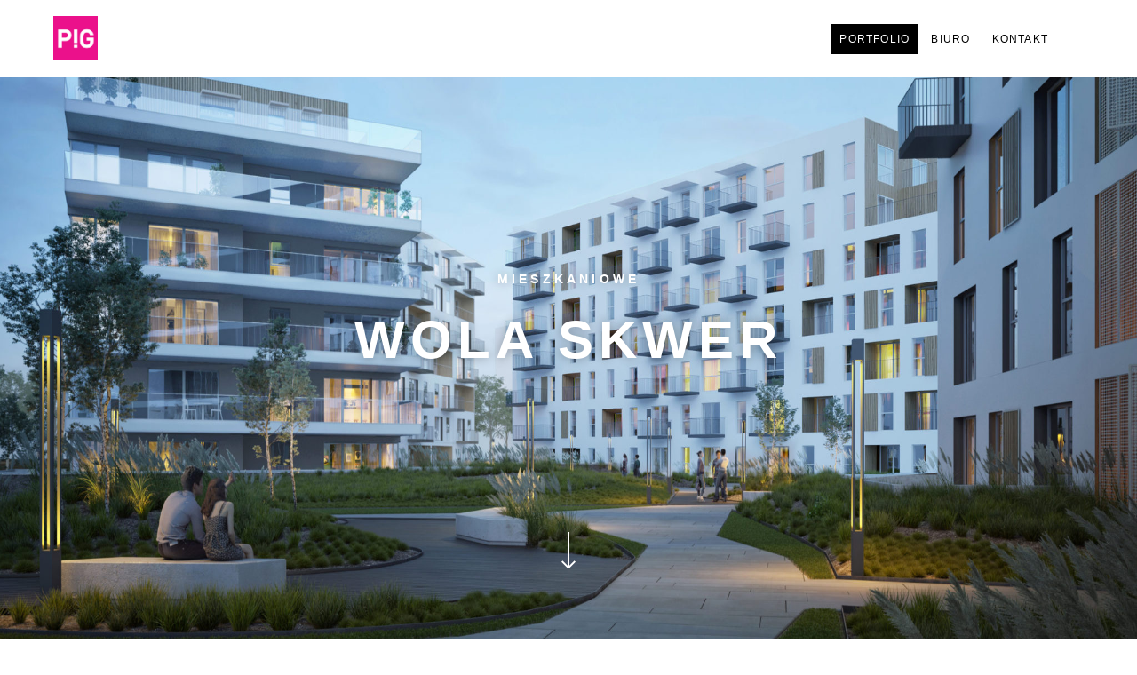

--- FILE ---
content_type: text/html; charset=UTF-8
request_url: https://pigarchitekci.pl/portfolio/wola-skwer/
body_size: 14000
content:
<!DOCTYPE html>
<!--[if lt IE 7]>
<html class="lt-ie9 lt-ie8 lt-ie7" lang="pl-PL" itemscope itemtype="http://schema.org/CreativeWork"> <![endif]-->
<!--[if IE 7]>
<html class="lt-ie9 lt-ie8" lang="pl-PL" itemscope itemtype="http://schema.org/CreativeWork"> <![endif]-->
<!--[if IE 8]>
<html class="lt-ie9" lang="pl-PL" itemscope itemtype="http://schema.org/CreativeWork"> <![endif]-->
<!--[if IE 9]>
<html class="ie9" lang="pl-PL" itemscope itemtype="http://schema.org/CreativeWork"> <![endif]-->
<!--[if gt IE 9]><!-->
<html lang="pl-PL" itemscope itemtype="http://schema.org/CreativeWork"> <!--<![endif]-->
<head>
	<meta http-equiv="content-type" content="text/html; charset=UTF-8">
	<meta charset="UTF-8">
	<meta http-equiv="X-UA-Compatible" content="IE=edge">
	<meta name="HandheldFriendly" content="True">
	<meta name="apple-touch-fullscreen" content="yes"/>
	<meta name="MobileOptimized" content="320">
	<meta name="viewport" content="width=device-width, initial-scale=1, maximum-scale=1, user-scalable=no">
	<title>Wola Skwer | PIG Architekci</title>
	<link rel="profile" href="http://gmpg.org/xfn/11">
	<link rel="pingback" href="https://pigarchitekci.pl/xmlrpc.php">
	<meta name='robots' content='index, follow, max-image-preview:large, max-snippet:-1, max-video-preview:-1' />

	<!-- This site is optimized with the Yoast SEO plugin v16.5 - https://yoast.com/wordpress/plugins/seo/ -->
	<link rel="canonical" href="https://pigarchitekci.pl/portfolio/wola-skwer/" />
	<meta property="og:locale" content="pl_PL" />
	<meta property="og:type" content="article" />
	<meta property="og:title" content="Wola Skwer | PIG Architekci" />
	<meta property="og:description" content="Wola Skwer Zabudowa mieszkaniowo-usługowa na ul. Św. Stanisława w Warszawie Koncepcja" />
	<meta property="og:url" content="http://pigarchitekci.pl/portfolio/wola-skwer/" />
	<meta property="og:site_name" content="PIG Architekci" />
	<meta property="article:publisher" content="https://www.facebook.com/pigarchitekci/" />
	<meta property="article:modified_time" content="2024-04-17T11:29:24+00:00" />
	<meta property="og:image" content="http://pigarchitekci.pl/wp-content/uploads/2017/03/ujecie-2-e1713353338501.jpg" />
	<meta name="twitter:card" content="summary" />
	<meta name="twitter:label1" content="Szacowany czas czytania" />
	<meta name="twitter:data1" content="2 minuty" />
	<script type="application/ld+json" class="yoast-schema-graph">{"@context":"https://schema.org","@graph":[{"@type":"Organization","@id":"https://pigarchitekci.pl/#organization","name":"PIG Architekci","url":"https://pigarchitekci.pl/","sameAs":["https://www.facebook.com/pigarchitekci/","https://www.instagram.com/pigarchitekci/"],"logo":{"@type":"ImageObject","@id":"https://pigarchitekci.pl/#logo","inLanguage":"pl-PL","url":"http://pigarchitekci.pl/wp-content/uploads/2017/02/logo_final-prost-e1488290831640.jpg","contentUrl":"http://pigarchitekci.pl/wp-content/uploads/2017/02/logo_final-prost-e1488290831640.jpg","width":1770,"height":1770,"caption":"PIG Architekci"},"image":{"@id":"https://pigarchitekci.pl/#logo"}},{"@type":"WebSite","@id":"https://pigarchitekci.pl/#website","url":"https://pigarchitekci.pl/","name":"PIG Architekci","description":"Architektura Urbanistyka Design","publisher":{"@id":"https://pigarchitekci.pl/#organization"},"potentialAction":[{"@type":"SearchAction","target":"https://pigarchitekci.pl/?s={search_term_string}","query-input":"required name=search_term_string"}],"inLanguage":"pl-PL"},{"@type":"ImageObject","@id":"http://pigarchitekci.pl/portfolio/wola-skwer/#primaryimage","inLanguage":"pl-PL","url":"http://pigarchitekci.pl/wp-content/uploads/2017/03/ujecie-2-e1713353338501.jpg","contentUrl":"http://pigarchitekci.pl/wp-content/uploads/2017/03/ujecie-2-e1713353338501.jpg"},{"@type":"WebPage","@id":"http://pigarchitekci.pl/portfolio/wola-skwer/#webpage","url":"http://pigarchitekci.pl/portfolio/wola-skwer/","name":"Wola Skwer | PIG Architekci","isPartOf":{"@id":"https://pigarchitekci.pl/#website"},"primaryImageOfPage":{"@id":"http://pigarchitekci.pl/portfolio/wola-skwer/#primaryimage"},"datePublished":"2017-03-16T10:07:51+00:00","dateModified":"2024-04-17T11:29:24+00:00","breadcrumb":{"@id":"http://pigarchitekci.pl/portfolio/wola-skwer/#breadcrumb"},"inLanguage":"pl-PL","potentialAction":[{"@type":"ReadAction","target":["http://pigarchitekci.pl/portfolio/wola-skwer/"]}]},{"@type":"BreadcrumbList","@id":"http://pigarchitekci.pl/portfolio/wola-skwer/#breadcrumb","itemListElement":[{"@type":"ListItem","position":1,"name":"Strona g\u0142\u00f3wna","item":"https://pigarchitekci.pl/"},{"@type":"ListItem","position":2,"name":"Projekt","item":"http://pigarchitekci.pl/portfolio/"},{"@type":"ListItem","position":3,"name":"Wola Skwer"}]}]}</script>
	<!-- / Yoast SEO plugin. -->


<link rel='dns-prefetch' href='//s.w.org' />
<link rel="alternate" type="application/rss+xml" title="PIG Architekci &raquo; Kanał z wpisami" href="https://pigarchitekci.pl/feed/" />
<link rel="alternate" type="application/rss+xml" title="PIG Architekci &raquo; Kanał z komentarzami" href="https://pigarchitekci.pl/comments/feed/" />
<link rel="alternate" type="application/rss+xml" title="PIG Architekci &raquo; Wola Skwer Kanał z komentarzami" href="https://pigarchitekci.pl/portfolio/wola-skwer/feed/" />
		<script type="text/javascript">
			window._wpemojiSettings = {"baseUrl":"https:\/\/s.w.org\/images\/core\/emoji\/13.0.1\/72x72\/","ext":".png","svgUrl":"https:\/\/s.w.org\/images\/core\/emoji\/13.0.1\/svg\/","svgExt":".svg","source":{"concatemoji":"https:\/\/pigarchitekci.pl\/wp-includes\/js\/wp-emoji-release.min.js?ver=5.7.14"}};
			!function(e,a,t){var n,r,o,i=a.createElement("canvas"),p=i.getContext&&i.getContext("2d");function s(e,t){var a=String.fromCharCode;p.clearRect(0,0,i.width,i.height),p.fillText(a.apply(this,e),0,0);e=i.toDataURL();return p.clearRect(0,0,i.width,i.height),p.fillText(a.apply(this,t),0,0),e===i.toDataURL()}function c(e){var t=a.createElement("script");t.src=e,t.defer=t.type="text/javascript",a.getElementsByTagName("head")[0].appendChild(t)}for(o=Array("flag","emoji"),t.supports={everything:!0,everythingExceptFlag:!0},r=0;r<o.length;r++)t.supports[o[r]]=function(e){if(!p||!p.fillText)return!1;switch(p.textBaseline="top",p.font="600 32px Arial",e){case"flag":return s([127987,65039,8205,9895,65039],[127987,65039,8203,9895,65039])?!1:!s([55356,56826,55356,56819],[55356,56826,8203,55356,56819])&&!s([55356,57332,56128,56423,56128,56418,56128,56421,56128,56430,56128,56423,56128,56447],[55356,57332,8203,56128,56423,8203,56128,56418,8203,56128,56421,8203,56128,56430,8203,56128,56423,8203,56128,56447]);case"emoji":return!s([55357,56424,8205,55356,57212],[55357,56424,8203,55356,57212])}return!1}(o[r]),t.supports.everything=t.supports.everything&&t.supports[o[r]],"flag"!==o[r]&&(t.supports.everythingExceptFlag=t.supports.everythingExceptFlag&&t.supports[o[r]]);t.supports.everythingExceptFlag=t.supports.everythingExceptFlag&&!t.supports.flag,t.DOMReady=!1,t.readyCallback=function(){t.DOMReady=!0},t.supports.everything||(n=function(){t.readyCallback()},a.addEventListener?(a.addEventListener("DOMContentLoaded",n,!1),e.addEventListener("load",n,!1)):(e.attachEvent("onload",n),a.attachEvent("onreadystatechange",function(){"complete"===a.readyState&&t.readyCallback()})),(n=t.source||{}).concatemoji?c(n.concatemoji):n.wpemoji&&n.twemoji&&(c(n.twemoji),c(n.wpemoji)))}(window,document,window._wpemojiSettings);
		</script>
		<style type="text/css">
img.wp-smiley,
img.emoji {
	display: inline !important;
	border: none !important;
	box-shadow: none !important;
	height: 1em !important;
	width: 1em !important;
	margin: 0 .07em !important;
	vertical-align: -0.1em !important;
	background: none !important;
	padding: 0 !important;
}
</style>
	<link rel='stylesheet' id='wpgrade-main-style-css'  href='https://pigarchitekci.pl/wp-content/themes/mies/style.css?ver=1.7.5' type='text/css' media='all' />
<style id='wpgrade-main-style-inline-css' type='text/css'>
*, html, body,
.single .content,
hr {
    cursor: url('[data-uri]'), auto !important;
}
a,p,div {
    font-family: 'Poppins', sans-serif !important;
}
.content--portfolio-archive article{
    transition-duration: 0s !important;
}
.load-more__container.align-center {
    display: none;
}
/*body.home,*/
/*body.home a:hover {*/
/*  cursor: url('http://pigarchitekci.pl/wp-content/uploads/2024/06/pig1.jpg') 16 16, auto !important;*/
/*}*/
#text-12, .page-id-3621 .footer{
    display: none;
}
/*kontakt szkic*/
#post-4044-title h1 {
    text-align: left;
    margin-left: -3px;
    display: flex;
}

/*kontakt end*/
/*Biuro menu*/
#post-4117-title .hero__description p,
.page-id-4070 .hero__description > p,
.page-id-105 .hero__description p {
    display: flex;
    gap: 24px;
    margin-top: 70px;
}
.page-id-4117 .hero__description a,
.page-id-4070 .hero__description a,
.page-id-105 .hero__description a {
    color: black;
    font-size: 17px;
    text-transform: uppercase !important;
    padding: 0 4px;
}
/*biuro-copy*/
.page-id-4070 .hero__bg.js-hero-bg {
    opacity: 0 !important;
}
.comprehension-section h2 {
    margin-bottom: -20px;
}
#post-4087-title, #post-4087-title .hero__bg {
    background-color: white;
}
#post-4087-title .hero__description > div > div {
    background-color: white;
    padding: 20px 0 80px;
    display: flex;
    flex-direction: column;
}
.what-we-do > div > p:last-of-type {
    font-size: 16px;
}
.what-we-do > div > p {
    margin-bottom: 0;
    margin-top: 15px;
}
.what-we-do img {
    width: 55px;
    float: left;
}
.what-we-do p {
    color: black !important;
}
#post-4087-title .hero__content .hero__description h2 {
    color: black;
}
.page-id-4070 h2 {
    font-size: 20px;
}
#post-4085-title h1{
    margin-left: -25px;
}
#post-4085-title h1,
#post-4070-title h1 {
    text-align: left;
    width: 100%;
}
#post-4085-title {
    margin-top: 120px;
}
#post-4087-title .hero__description > div {
    display: flex;
}
/*biuro-copy-end*/
.page-id-4117 .hero__description a:hover,
.page-id-4070 .hero__description a:hover,
.page-id-105 .hero__description a:hover {
    color: white;
    background-color: black;
}
/*koniec biuro menu*/
.footer > .content {
    padding-top: 30px !important;
    margin-bottom: 0;
    margin-top: 0;
}
/*strona główna kopia*/
.page-id-3621 #post-3621-title h1 {
    display: none;
}
.page-id-3621 .hero__description {
    margin-top: 430px;
    width: 70%;
    text-align: center !important;
}
.page-id-3621 .content.content--page {
    margin-top: -220px;
    display: flex;
    justify-content: center
}
.page-id-3621 #post-3621-title {
    display: flex;
    justify-content: center;
}
.page-id-3621 .content.content--page img {
    scale: 6;
}

.page-id-3621 {
    height: 60vh;
}
/*koniec*/

/*a:hover,*/
/*.svg-arrow:hover {*/
/*  cursor: url('[data-uri]'), auto !important;*/
/*}*/
.home div#text-6, .home div#text-7, .home div#text-10, .home div#text-13 {
    display: none;
}
.home div#text-11,
.home .footer {
    display: block !important;
    z-index: 55 !important;
}
.home div#text-11 {
    width: 100% !important;
    padding: 0;
}

.home div#text-11 .textwidget h4 {
    font-size: 12px;
}

.home div#text-11 .textwidget {
    display: flex;
    min-width: 100%;
    flex-direction: row;
    justify-content: space-between;
    gap: 64px;
    margin-bottom: -40px;
    width: 96.5vw;
    padding-right: 4.55rem;
}

.home div#text-11 .textwidget > div:last-of-type {
    margin-top: -10px;
}
.home div#text-11 .textwidget > div {
    gap: 20px
}
.home div#text-11 .textwidget > div,
.home div#text-11 .textwidget > div:last-of-type > p {
    display: flex;
    flex-direction: row;
}

.home .footer .content {
    padding-left: 0 !important;
    padding-top: 40px !important;
    margin-bottom: 0 !important;
    margin-top: 0 !important;
    border: none !important;
    z-index: 55 !important;
}
#post-2752-title .hero__caption {
    display: none;
}
.hero__bg .rsArrows .svg-arrow {
    scale: 1.4
}
.hero__bg > img {
    top: -80px;
    min-height: 110% !important;
}
div#text-11 {
    display: none;
}
.hero__bg.hero--slider-container {
    /*max-width: 92.5% !important;*/
    /*left: 3.52941rem !important;*/
    /*top: initial;*/
    /*bottom: 32px;*/
}
.content--portfolio-archive .masonry__item-meta li {
    font-family: "Poppins", sans-serif !important;
    font-style: normal !important;
}
.content--portfolio-archive .btn:hover {
    background-color: #7A7A7C
}
.content.content--portfolio-archive {
    margin-top: 45px !important;
}
.post-type-archive-mies_portfolio header, #post-4044-title {
    margin-bottom: 0;
}
.page-id-4044 .pixcode.grid{
    margin-bottom: 0;
}
#pixfield-category button,
.masonry__item-meta.menu.menu--inline {
    text-transform: uppercase;
}
.filter__label.h3 {
    font-size: 14px !important;
    letter-spacing: 4.2px;
}
.single .tytul {
    font-family: "Lato", sans-serif !important;
    font-weight: 900;
}
.single .aligncenter, .alignnone, .alignleft, .alignright {
    transform: translateY(4px) !important;
}
.page-id-3995 .vc_row-fluid:not(:first-of-type) .vc_column_container > .vc_column-inner {
    padding: 0 !important;
}
.page-id-3995 .wpb_wrapper p {
    font-size: 16px !important;
}
/*.footer #text-11 {*/
/*  display: none;*/
/*}*/
/*.footer .widget_text {*/
/*  width: 33% !important;*/
/*}*/
#post-203-title .hero__content,
.page-id-131 .footer,
.home .content.content--portfolio-archive,
.home .hp-hidden-element {
    display: none;
}
/*Kontakt szkic*/
.page-id-3621 #post-3621-title {
    text-align: left;
}
.page-id-3621 #post-3621-title h4 {
    font-weight: 500;
    margin-top: -10px;
    margin-left: 3px
}
/*KONIEC*/
#post-203-title {
    height: 0;
}
.content--portfolio-archive .masonry__item {
    margin-bottom: 8px;
}

.content--portfolio-archive .masonry__item,
.content--portfolio-archive .masonry__item-title {
    text-align: left;
    letter-spacing: 0;
    font-size: 1rem;
}

@media screen and (min-width: 1200px) {
    .page-id-131 #post-131 .grid__item.lap-six-twelfths {
        padding: 0 140px 0 145px !important;
    }
    .page-id-131 .grid__item.lap-six-twelfths:nth-of-type(3) {
        float: right;
    }
    .footer > .content > .grid-3 {
        margin-right: -120px;
    }
    /*.single-mies_portfolio .pixcode.pixcode--grid.grid.tabelka > div:last-of-type {*/
    /*  margin-top: -180px !important;*/
    /*}*/
}

.header .menu--horizontal .menu-item-has-children {
    padding-right: 0;
}
.menu-item-3353-pl {
    margin-right:25px!important;
}
.site-logo--image img {
    max-height: 50px!important;
}
p.short-margin{
    margin-bottom: 1rem;
}
.footer{
    background-color: white !important;
}
.footer, .footer h3, .footer a{
    color: #171617;
}
.footer .content{
    border-top: 1px solid #d7d7d7;
    max-width: initial;
    padding: 80px 0 0;
}
.footer > .content > .grid-3 {
    margin-left: 0 !important;
    display: flex;
    justify-content: space-between;
}
.footer > .content > .grid-3 #text-10 .textwidget{
    text-align: right;
}
.rsSlide  .hero__caption {
    display: none;
}
.rsSlide .hero__content.hero--light {
    opacity: 1;
    z-index: 55;
}
body .btn, body input[type="submit"], body .hero--dark .btn, .hero--dark body .btn, body a.btn, .wpcf7-submit, .form-submit #comment-submit, .gmap__marker__btn {
    border: 5px;
    border-radius: 0;
    display: inline-block;
    font-size: 0.82353rem;
    font-weight: bold;
    letter-spacing: 0.1em;
    min-width: 230px;
    outline: none;
    padding: 16px 35px;
    text-transform: uppercase;
    transition: all 0.2s ease;
    background-color: #eb118b;
    border-color:red;
}
.vc_gitem_row .vc_gitem-col {
    padding: 2px!important;
}.filter.filter.filter.filter
 .lang-item {
     font-weight:600!important;
 }
.site-logo--image img {
    max-height: 45px;
    margin-top:-12px;
}
.site-logo-img--dark {
    left: 0;
    opacity: 1;
    position: absolute;
    top: 0;
}
.site-logo-img {
    display: block;
    opacity: 1;
    transition: opacity 0.3s ease-in-out;
}
.entry-content a, article.page a {
    border-bottom: 0px solid #d7d7d7;
}

.archive-blog .masonry__item.type-post, .archive-blog .masonry__item.page, .archive-blog .masonry__item.mies_portfolio {
    opacity: 1;
}

.hero--dark .hero__title, .hero--dark .hero__subtitle {
    text-shadow: 0px 0px 12px rgba(255,255,255, 0.3);
}

.cat-links {display:none}

a.comments_add-comment {display:none}
footer.entry-meta {display:none}
ul.archive-categories.menu.menu--inline {display:none}

.hero--light .hero__title, .hero--light .hero__subtitle {
    text-shadow: 0px 0px 12px
    rgba(0,0,0, 0.3);
}

.project-meta__field {text-align:left}

body {font-size:15px; text-align:justify}

@media only screen and (min-width: 800px) {
    .single .entry-thumbnail {
        margin-left: 0;
        margin-right: 0;
    }
    .single .content--single {
        max-width: 1000px;
    }
    /*#post-4085,*/
    /*#post-4081 {*/
    /*  padding: 0 16px;*/
    /*}*/
    /*#post-4085-title{*/
    /*  padding-left: 65px !important;*/
    /*}*/
}

.tabelka {text-align:justify}
.tabelka2 {text-align:center}
.post-2417 {text-align:justify}

h1 { margin-bottom: 0.5rem; }
.btn { margin-top: 2rem; }

.article-single {margin-top:12em}

.tytul {
    font-weight: 400;
    font-size: 28px;
    font-family: Lato;
    -webkit-font-smoothing: auto;
    letter-spacing: 0.1em;
    text-transform: uppercase;
    text-align: left;
}

.header{
    height: 63px;
    background: white;
}
@media screen and (min-width: 800px) {
    .header{
        height: 87px;
    }
}
@media screen and (min-width: 769px) {
    #post-4087-title .hero__content-wrap.content {
        padding: 0 50px;
    }
    #post-4087-title .hero__description > div > div:nth-of-type(2) {
        margin: 0 20px;
    }
    #post-4087-title .hero__description > div > div {
        width: 33%;
    }
    /*#post-4087-title .hero__description >div > div:not(:nth-of-type(2)) p:first-of-type {*/
    /*    margin-bottom: 72px;*/
    /*}*/
    #post-4044 .wpb_wrapper {
        margin-left: -16px !important;
    }
    #post-4044 .grid__item.lap-six-twelfths:nth-of-type(3) {
        padding-left: 280px !important;
    }
    .page-id-3621 .vc_row {
        margin: 0 !important;
    }
    .page-id-3621 #post-3621-title.content {
        margin-bottom: -135px !important;
    }

    .page-id-3621 .grid__item.lap-six-twelfths {
        padding: 3px;
    }

    .page-id-3621 .grid__item.lap-six-twelfths:nth-of-type(3) {
        margin-right: -260px;
        float: right;
    }
    .page-id-3621 .content.content--page {
        margin-bottom: 0;
    }
    #post-4115-title,
    header#post-3995-title {
        margin-top: 100px;
    }
    .home .footer .content .grid {
        position: absolute;
        left: 3.52941rem;
        bottom: 20px;
    }
    /*#post-4115-title h1,*/
    header#post-3995-title h1.hero__title {
        margin-left: -15px;
    }
    #slider-mobile {
        display: none;
    }
    #mobile-slider-section,
    .home > .content {
        display: none
    }
    .page-id-131 .content {
        margin-top: 0px !important;
        min-height: 100%;
        display: flex;
        flex-direction: column;
        align-items: center;
        justify-content: center;
    }
    .page-id-131 .content .vc_column-inner {
        margin-bottom: 60px !important;
    }
    .post-type-archive-mies_portfolio .content,  #post-4044-title {
        margin-top: 85px;
    }
    #post-4070-title {
        padding-left: 40px;
    }
}
.header.header--inverse a{
    color: black !important;
}
.header--inverse-important .trigger, .header--inverse .trigger{
    background-color: black !important;
}
.navigation__trigger{
    background: transparent;
}
@media screen and (min-width: 1200px) {
    .logo, .navigation {
        top: 30px !important;
    }
    .footer > .content > .grid-3 #text-10{
        padding-right: 200px;
    }
}
@media screen and (max-width: 768px) {
    #post-4087-title .hero__description > div > div:nth-of-type(2) {
        margin: 20px 0;
    }
    #post-4087-title .hero__description > div {
        flex-direction: column;
    }
    /*#post-4087-title .hero__description >div > div p:first-of-type {*/
    /*    margin-bottom: 40px;*/
    /*    margin-top: 40px;*/
    /*}*/
    .footer #text-10 {
        min-width: 50%;
        margin-right: 24px;
    }
    #post-4044-title h4 {
        margin-left: -16px !important;
    }
    #post-4087-title .hero__description > div > div {
        padding: 20px 0 30px;
    }
    #post-4087-title h3 {
        display: none;
    }
    #post-4117-title .hero__description p,
    .page-id-105 .hero__description p {
        display: flex;
        flex-wrap: wrap;
        gap: 12px;
        margin-top: 40px;
        margin-bottom: 40px;
    }
    #post-4117-title .hero__description a,
    .page-id-105 .hero__description a {
        padding: 0;
        width: 100%;
        margin-left: -8px;
    }
    #post-4115-title,
    #post-3995-title {
        margin-top: 40px;
    }
    #post-4115,
    #post-3995 {
        padding: 0 16px;
    }
    .page-id-3621 .hero__description {
        margin-top: 430px;
        width: 90%;
    }
    .page-id-3621 .content.content--page {
        margin-top: -320px;
    }
    .page-id-3621 #post-3621-title h1 {
        margin-left: 16px;
    }
    .page-id-3995 .vc_single_image-img.attachment-medium {
        min-width: 75vw;
    }
    .page-id-3995 #post-3995 {
        margin: 0 16px;
    }
    .page-id-3995 .vc_empty_space {
        display: none;
    }
    #post-3560-title .archive__title.hero__title {
        margin-top: 40px !important;
    }
    .covers, .hero.full-height.projects.projects--slider {
        display: none;
    }
    #slider-mobile {
        margin-bottom: 90px;
    }
    #slider-mobile .caption-wrap {
        position: absolute !important;
        bottom: -290px !important;
        min-height: calc(100% + 40px);
    }
    #slider-mobile .caption {
        display: flex !important;
        flex-direction: column;
        justify-content: center;
        align-items: center !important;
        padding: 24px 8px !important;
    }
    #slider-mobile img.slider-3960{
        height: 500px !important;
    }
    #slider-mobile .caption h1, .caption h4, .caption a {
        color: #FFFFFF !important;
        text-align: center;
    }
    #mobile-slider-section > .vc_column-inner {
        padding: 0 !important;
    }
    #mobile-slider-section > .vc_column-inner .wpb_text_column {
        padding: 0 15px;
    }
    #mobile-slider-section .slide-3964.ms-image {
        min-height: 500px;
    }
    #mobile-slider-section .flex-control-nav.flex-control-paging li a {
        scale: 0.8
    }
    .vc_row.wpb_row.vc_row-fluid.vc_custom_1714393146251 {
        min-width: 100vw;
        margin-left: -17px;
    }
    .menu--main-menu .menu-item-has-children:hover, .menu--main-menu .menu-item-has-children.open,
    .menu--main-menu li.menu-item-has-children[class*="current-menu"]:hover{
        background-color: transparent !important;
    }
    #menu-gorne-menu-1 .sub-menu {
        position: relative !important;
        margin-top: 20px;
        margin-bottom: -10px;
        display: none;
    }
    .menu--main-menu .menu-item-has-children:hover > .sub-menu, .menu--main-menu .menu-item-has-children.open > .sub-menu {
        display: block !important;
    }
    #menu-gorne-menu-1 .menu__item--current {
        z-index: 55;
    }
    .wpb_single_image.vc_align_right, .wpb_single_image.vc_align_left {
        text-align: center !important;
    }
    .home div#text-11 .textwidget {
        flex-direction: column !important;
        gap: 0px;
        text-align: center;
    }
    .home .footer .content {
        margin-top: -20px !important;
        margin-bottom: 20px !important;
    }
    .home div#text-11 .textwidget > div > p {
        justify-content: center;
    }
    #post-4070-title p {
        display: flex;
        flex-direction: column;
    }
    #post-4081,
    #post-4085 {
        padding: 0 16px;
    }
    #post-4085-title {
        padding: 0 32px;
    }
}
.navigation{
    margin-top: 5px;
}
.menu--main-menu .sub-menu a{
    color: black;
}
.menu--main-menu .sub-menu > li{
    width: 100%;
}


.header .menu--horizontal a:hover::after {
    display: none;
}


.filter__tags .btn-link, .footer-link{
    position: relative;
}
.filter__tags .btn-link.selected,
.filter__tags .btn-link:hover, .footer-link:hover{
    color: white;
    z-index:3;
}
.footer-link{
    margin-right: 25px;
}
.filter__tags .btn-link.selected:after,
.filter__tags .btn-link:hover:after, .footer-link:hover:after{
    position: absolute;
    content: '';
    width: calc(100% + 10px);
    height: calc(100% + 6px);
    top: -5px;
    left: -5px;
    background-color: black;
    z-index: -1;
}
.footer-link:hover:after{
    top: -3px;
}
.filter__tags .btn-link.selected,
.filter__tags .btn-link:hover{
    padding: 0;
}
#menu-gorne-menu a:hover,
#menu-gorne-menu .current-menu-item a{
    background-color: black;
    color: white !important;
    padding: 10px;
}

.header .menu--horizontal .menu-item-has-children > a::before {
    display: none;
    content: "v";
    position: absolute;
    right: -17px;
    top: 11px;
    /*-webkit-transform: translateY(-50%);*/
    /*transform: translateY(-50%);*/
    /*display: block;*/
    /*background-color: black;*/
    height: 100%;
    padding-right: 10px;
    font-size: 9px;
    line-height: 2.5em;
}
span.filter__label.h3 {
    display: none;
}

.filter__tags-container.align-center.relative.usable {
    text-align: left;
    margin-left: -8px;
    margin-top: 0;
}
.vc_row.wpb_row.vc_row-fluid.vc_row-o-equal-height.vc_row-flex {
    justify-content: space-between;
}

.vc_column-inner {
    padding: 0 !important;
}

.wpb_single_image.wpb_content_element.vc_align_left {
    text-align: right;
}

header#post-3560-title {
    text-align: left;
    max-width: 1500px;
}
header#post-3907-title{
    text-align: left;
    padding: 0 calc(3.52941rem - 15px);
}

.filter.align-center.usable {
    display: none;
}
header#post-3995-title, header#post-105-title, #post-4117-title, #post-4115-title {
    text-align: left;
}
#post-4113-title,
#post-2417-title {
    background: #eaeaea;
}
#post-4115,
#post-4081 {
    margin: 0 22px;
}
#post-4115-title h1 {
    padding-left: 6px;
}
#post-4087-title .hero__description {
    margin-left: 12px;
}
@media only screen and (min-width: 900px) {
    .page-id-4044 .content.content--page{
        margin-top: 20px;
    }
}
@media screen and (min-width: 1200px) {
    .page-id-4044  .grid__item {
        padding-left: 50px;
    }
}
</style>
<link rel='stylesheet' id='wp-block-library-css'  href='https://pigarchitekci.pl/wp-includes/css/dist/block-library/style.min.css?ver=5.7.14' type='text/css' media='all' />
<link rel='stylesheet' id='contact-form-7-css'  href='https://pigarchitekci.pl/wp-content/plugins/contact-form-7/includes/css/styles.css?ver=5.4.1' type='text/css' media='all' />
<script type='text/javascript' src='https://pigarchitekci.pl/wp-includes/js/jquery/jquery.min.js?ver=3.5.1' id='jquery-core-js'></script>
<script type='text/javascript' src='https://pigarchitekci.pl/wp-includes/js/jquery/jquery-migrate.min.js?ver=3.3.2' id='jquery-migrate-js'></script>
<link rel="https://api.w.org/" href="https://pigarchitekci.pl/wp-json/" /><link rel="EditURI" type="application/rsd+xml" title="RSD" href="https://pigarchitekci.pl/xmlrpc.php?rsd" />
<link rel="wlwmanifest" type="application/wlwmanifest+xml" href="https://pigarchitekci.pl/wp-includes/wlwmanifest.xml" /> 
<meta name="generator" content="WordPress 5.7.14" />
<link rel='shortlink' href='https://pigarchitekci.pl/?p=2635' />
<link rel="alternate" type="application/json+oembed" href="https://pigarchitekci.pl/wp-json/oembed/1.0/embed?url=https%3A%2F%2Fpigarchitekci.pl%2Fportfolio%2Fwola-skwer%2F" />
<link rel="alternate" type="text/xml+oembed" href="https://pigarchitekci.pl/wp-json/oembed/1.0/embed?url=https%3A%2F%2Fpigarchitekci.pl%2Fportfolio%2Fwola-skwer%2F&#038;format=xml" />
<script>
  (function(i,s,o,g,r,a,m){i['GoogleAnalyticsObject']=r;i[r]=i[r]||function(){
  (i[r].q=i[r].q||[]).push(arguments)},i[r].l=1*new Date();a=s.createElement(o),
  m=s.getElementsByTagName(o)[0];a.async=1;a.src=g;m.parentNode.insertBefore(a,m)
  })(window,document,'script','https://www.google-analytics.com/analytics.js','ga');

  ga('create', 'UA-92704262-1', 'auto');
  ga('send', 'pageview');

</script><link rel='icon' href="http://pigarchitekci.pl/wp-content/uploads/2017/02/logo_final-prost-e1488290831640.jpg" >
<link rel="apple-touch-icon" href="http://pigarchitekci.pl/wp-content/uploads/2017/02/logo_final-prost-e1488290831640.jpg" >
<meta name="msapplication-TileColor" content="#f01d4f">
<meta name="msapplication-TileImage" content="http://pigarchitekci.pl/wp-content/uploads/2017/02/logo_final-prost-e1488290831640.jpg" >
	<meta name="description" content="Wola Skwer Zabudowa mieszkaniowo-usługowa na ul. Św. Stanisława w Warszawie Koncepcja"/>
<link rel="canonical" href="https://pigarchitekci.pl/portfolio/wola-skwer/"/>
<!-- facebook open graph stuff -->

<meta property="og:site_name" content="PIG Architekci"/>
<meta property="og:url" content="https://pigarchitekci.pl/portfolio/wola-skwer/"/>
<meta property="og:title" content="Wola Skwer | PIG Architekci"/>
	<meta property="og:type" content="article"/>
	<meta property="og:description" content="Wola Skwer Zabudowa mieszkaniowo-usługowa na ul. Św. Stanisława w Warszawie Koncepcja"/>
	<meta property="article:published_time" content="2017-03-16 11:07">
	<meta property="article:modified_time" content="2024-04-17 13:29">
	<meta property="article:section" content="">
		<meta property="og:image" content="http://pigarchitekci.pl/wp-content/uploads/2017/03/pzt-e1489674680434.jpg"/>
<!-- end facebook open graph --><!-- google+ tags -->
	<meta itemprop="name" content="Wola Skwer">
	<meta itemprop="description" content="Wola Skwer Zabudowa mieszkaniowo-usługowa na ul. Św. Stanisława w Warszawie Koncepcja">
	<meta itemprop="image" content="http://pigarchitekci.pl/wp-content/uploads/2017/03/pzt-e1489674680434.jpg">
	
<!-- end google+ tags -->	<!-- twitter card tags -->
	<meta name="twitter:card" content="summary">
	<meta name="twitter:url" content="https://pigarchitekci.pl/portfolio/wola-skwer/">
			<meta name="twitter:domain" content="pigarchitekci.pl">
	<meta name="twitter:title" content="Wola Skwer">
	<meta name="twitter:description" content="Wola Skwer Zabudowa mieszkaniowo-usługowa na ul. Św. Stanisława w Warszawie Koncepcja">
	<meta name="twitter:image:src" content="http://pigarchitekci.pl/wp-content/uploads/2017/03/pzt-e1489674680434.jpg">
	<!-- end twitter card tags -->
<meta name="redi-version" content="1.2.2" /><meta name="generator" content="Powered by WPBakery Page Builder - drag and drop page builder for WordPress."/>
<meta name="google-site-verification" content="D_xfnIIvw8EBXP8VrixgHFkTIkwUQSrURK2s16bKYEc" /><link rel="icon" href="https://pigarchitekci.pl/wp-content/uploads/2017/02/cropped-logo_final-prost-e1488290831640-32x32.jpg" sizes="32x32" />
<link rel="icon" href="https://pigarchitekci.pl/wp-content/uploads/2017/02/cropped-logo_final-prost-e1488290831640-192x192.jpg" sizes="192x192" />
<link rel="apple-touch-icon" href="https://pigarchitekci.pl/wp-content/uploads/2017/02/cropped-logo_final-prost-e1488290831640-180x180.jpg" />
<meta name="msapplication-TileImage" content="https://pigarchitekci.pl/wp-content/uploads/2017/02/cropped-logo_final-prost-e1488290831640-270x270.jpg" />
			<style id="customify_output_style">
				.site-logo--image img { max-height: 22px; }
.site-title--text { font-size: 22px; }
.overlay--navigation { background-color: #000000; }

.header.header--inverse a, .header--inverse .navigation__menu-label { color: #ffffff; }
.header--inverse .trigger { background-color: #ffffff; }
.header.header--inverse a:hover { color: #000000; }
.overlay a, .header--inverse-important .navigation__menu-label, .overlay .page_item, .overlay .menu-item, 
 .overlay__sidebar .widget_pages li, .overlay__sidebar .widget_categories li, .overlay__sidebar .widget_meta li, .overlay__sidebar .widget_recent_entries li, 
 .overlay__sidebar .widget_archive li, .overlay__sidebar .widget_nav_menu li { color: #ffffff; }
.menu__item--current:after, .header--inverse-important .trigger { background-color: #ffffff; }
.overlay a:hover, .overlay li:hover a, .overlay .menu--main-menu li.menu-item-has-children[class*="current-menu"]:hover > .sub-menu a:hover { color: #000000; }
.content { max-width: 1200px; }
.content--single, .has_sidebar .content--single-post { max-width: 700px; }
.gallery .gallery-item { border-left-width: 60px; }
.gallery{
		margin-top: -60px;
}
body, .separator__text, .separator > * { background-color: #ffffff; }

.content.content--portfolio-archive { max-width: 1500px; }
.masonry .masonry__item { padding-left: 36px; }
.masonry{
		margin-left: -36px;
}
.masonry{
		margin-top: -32px;
}
.masonry .masonry__item { margin-top: 32px; }
.footer { background-color: #171617; }

.menu--main-menu { font-size: 100px; }
.menu--main-menu { line-height: 1.7; }
.menu--main-menu, .widget_nav_menu, .menu--horizontal, .menu--main-menu .sub-menu { text-transform: uppercase; }
.menu--main-menu > li > a, .widget_nav_menu a { text-decoration: none; }
body { font-size: 17px; }
body { line-height: 1.6; }
body, .title, h1, h2, h3, h4, h5, h6, .h1, .h2, .h3, .h4, blockquote cite, .h5, .separator > *, .h6,
 a.clear, .masonry__item-meta { color: #171617; }
.hero--light .hero__content *, .hero--light .hero__content a.meta-list__item,
 .hero--shadowed .hero__content *, .hero--shadowed .hero__content a.meta-list__item { color: #FFFFFF; }
.hero--light .hero__description .btn, .hero--shadowed .hero__description .btn { background-color: #FFFFFF; }
a, .wpcf7-submit, .archive-blog .read-more, .page-numbers.prev,
 .page-numbers.next, .comments_add-comment, .comment-reply-link,
 .filter__fields a, .entry-meta a, .single-product .entry-summary .woocommerce-breadcrumb a { color: #afafaf; }
h1, h2, h3, h4, h5, h6, .entry-title, .entry-header a, .tabs__nav a.current, .tabs__nav a:hover { color: #171617; }

@media  screen and (min-width: 1200px) { 

	.logo, .navigation { top: 60px; }

	.gallery.gallery, .grid{
		margin-left: -60px;
}

}

@media screen and (min-width: 1200px) { 

	.admin-bar .logo, .admin-bar .navigation{ top: 92px; }

	.gallery .gallery-item.gallery-item { border-left-width: 60px; }

}

@media only screen and (min-width: 900px) { 

	.content { margin-top: 100px; }

}

@media  only screen and (min-width: 900px) { 

	.content { margin-bottom: 100px; }

}

@media screen and (min-width: 1200px)  { 

	.gallery.gallery, .grid { margin-bottom: 60px; }

}

@media  screen and (min-width: 1200px)  { 

	.grid__item { padding-left: 60px; }

}
			</style>
					<style type="text/css" id="wp-custom-css">
			p.short-margin{
	margin-bottom: 1rem;
}
.entry-meta{
	display: none;
}		</style>
		                        <!-- Google tag (gtag.js) -->
<script async src="https://www.googletagmanager.com/gtag/js?id=G-3CVC46EDLX"></script>
<script>
  window.dataLayer = window.dataLayer || [];
  function gtag(){dataLayer.push(arguments);}
  gtag('js', new Date());

  gtag('config', 'G-3CVC46EDLX');
</script>                    
<noscript><style> .wpb_animate_when_almost_visible { opacity: 1; }</style></noscript></head>

<body class="mies_portfolio-template-default single single-mies_portfolio postid-2635 header--sticky nav-scroll-hide wpb-js-composer js-comp-ver-6.6.0 vc_responsive" data-smoothscrolling data-parallax-speed="0.5"  >
<!--[if lt IE 7]>
<p class="chromeframe">You are using an <strong>outdated</strong> browser. Please <a href="http://browsehappy.com/">upgrade
	your browser</a> or <a href="http://www.google.com/chromeframe/?redirect=true">activate Google Chrome Frame</a> to
	improve your experience.</p>
<![endif]-->
<div class="header  inverse--not-yet  ">
	<div class="logo">
		
<div class="site-header__branding">
	
		<h1 class="site-title site-title--image">
			<a class="site-logo  site-logo--image  site-logo--image-2x" href="https://pigarchitekci.pl" title="PIG Architekci" rel="home">
						<img class="site-logo-img  site-logo-img--light" src="http://pigarchitekci.pl/wp-content/uploads/2017/02/logo_final-prost-e1488290831640.jpg" data-logo2x="http://pigarchitekci.pl/wp-content/uploads/2017/02/logo_final-prost-e1488290831640.jpg" alt="PIG Architekci"/>

            				<img class="site-logo-img  site-logo-img--dark" src="http://pigarchitekci.pl/wp-content/uploads/2017/02/logo_final-prost-e1488290831640.jpg" data-logo2x="http://pigarchitekci.pl/wp-content/uploads/2017/02/logo_final-prost-e1488290831640.jpg" alt="PIG Architekci"/>
            
			</a>
		</h1>
	</div><!-- .site-header__branding -->	</div>
	<div class="navigation  clearfix  has--no-main-menu">
		<ul id="menu-gorne-menu" class="menu  menu--horizontal  js-horizontal-menu"><li id="menu-item-2824" class="menu-item menu-item-type-post_type menu-item-object-page menu-item-2824 current_page_parent current-menu-item"><a href="https://pigarchitekci.pl/portfolio/">PORTFOLIO</a></li>
<li id="menu-item-109" class="menu-item menu-item-type-post_type menu-item-object-page menu-item-109"><a href="https://pigarchitekci.pl/biuro/">Biuro</a></li>
<li id="menu-item-134" class="menu-item menu-item-type-post_type menu-item-object-page menu-item-134"><a href="https://pigarchitekci.pl/kontakt/">Kontakt</a></li>
</ul>			<div class="navigation__text">
				<div class="navigation__menu-label">
					<span class="label label--close">Close</span>
				</div>
				
<div class="navigation__links">
			<button class="navigation__links-trigger"></button>
	
	<ul class="menu  menu--main">
			</ul>
</div>			</div>
				<div class="navigation__trigger">
			<span class="trigger  trigger__top"></span>
			<span class="trigger  trigger__middle"></span>
			<span class="trigger  trigger__bottom"></span>
		</div>
	</div><!-- .navigation -->
</div><!-- .header -->
<div class="overlay  overlay--navigation">
	<nav class="overlay__wrapper">

		
<div class="overlay__sidebar  sidebar  sidebar__overlay-before  content--single">

	
</div>

		<div class="site-navigation">
						<h2 class="accessibility">Primary Navigation</h2>
			<ul id="menu-gorne-menu-1" class="menu  menu--main-menu  is--horizontal-menu-in-overlay  js-main-menu"><li class="menu-item menu-item-type-post_type menu-item-object-page menu-item-2824 current_page_parent current-menu-item"><a href="https://pigarchitekci.pl/portfolio/">PORTFOLIO</a></li>
<li class="menu-item menu-item-type-post_type menu-item-object-page menu-item-109"><a href="https://pigarchitekci.pl/biuro/">Biuro</a></li>
<li class="menu-item menu-item-type-post_type menu-item-object-page menu-item-134"><a href="https://pigarchitekci.pl/kontakt/">Kontakt</a></li>
</ul>		</div>

		
<div class="overlay__sidebar  sidebar  sidebar--overlay-after  content--single">

	
</div>

	</nav>
</div><!-- .overlay.overlay-navigation -->
				<header id="post-2635-title" class="hero full-height hero--light">
		
			
				<div class="hero__bg js-hero-bg ">

				<img itemprop="image" src="https://pigarchitekci.pl/wp-content/uploads/2017/04/wnetrze-1-e1493036794133-2048x1123.jpg" alt="" srcset="https://pigarchitekci.pl/wp-content/uploads/2017/04/wnetrze-1-e1493036794133-2048x1123.jpg 2048w, https://pigarchitekci.pl/wp-content/uploads/2017/04/wnetrze-1-e1493036794133-300x164.jpg 300w, https://pigarchitekci.pl/wp-content/uploads/2017/04/wnetrze-1-e1493036794133-768x421.jpg 768w, https://pigarchitekci.pl/wp-content/uploads/2017/04/wnetrze-1-e1493036794133-1024x561.jpg 1024w, https://pigarchitekci.pl/wp-content/uploads/2017/04/wnetrze-1-e1493036794133-1200x658.jpg 1200w, https://pigarchitekci.pl/wp-content/uploads/2017/04/wnetrze-1-e1493036794133-800x439.jpg 800w, https://pigarchitekci.pl/wp-content/uploads/2017/04/wnetrze-1-e1493036794133-385x211.jpg 385w" sizes="(max-width: 2048px) 100vw, 2048px" />

				</div><!-- .hero__bg js-hero-bg -->

							<div class="hero__content"><div class="hero__content-wrap  content">					<h4 class="hero__subtitle"><span class="meta-list  meta-list--categories">
<a class="meta-list__item" href="https://pigarchitekci.pl/portfolio_category/mieszkaniowe/" title="View all projects in Mieszkaniowe" rel="tag">Mieszkaniowe</a>
</span></h4><br />
<h1 class="hero__title">Wola Skwer</h1>
					</div></div><!-- .hero__content -->			
			
			<a class="arrow--down  js-arrow-down" href="#">
	<svg class="svg-arrow  svg-arrow--down" xmlns="http://www.w3.org/2000/svg" xmlns:xlink="http://www.w3.org/1999/xlink" preserveAspectRatio="xMidYMid" width="16" height="41" viewBox="0 0 16 41">
	  <path d="M8.716,40.988 C8.716,40.988 8.000,40.276 8.000,40.276 C8.000,40.276 7.285,40.988 7.285,40.988 C7.285,40.988 -0.014,33.725 -0.014,33.725 C-0.014,33.725 1.417,32.301 1.417,32.301 C1.417,32.301 6.988,37.846 6.988,37.846 C6.988,37.846 6.988,0.001 6.988,0.001 C6.988,0.001 9.012,0.001 9.012,0.001 C9.012,0.001 9.012,37.845 9.012,37.845 C9.012,37.845 14.583,32.301 14.583,32.301 C14.583,32.301 16.014,33.725 16.014,33.725 C16.014,33.725 8.716,40.988 8.716,40.988 Z" id="path-1" class="cls-2" fill-rule="evenodd"/>
	</svg>
</a>

		</header>
		<div class="content">
		<div class="project-meta">
							<div class="project-meta__field  field--5-in-row">
				<h5 class="project-meta__label  mb0">Lokalizacja</h5>
				<span class="project-meta__value">Warszawa</span>
				</div>				<div class="project-meta__field  field--5-in-row">
				<h5 class="project-meta__label  mb0">Rok</h5>
				<span class="project-meta__value">2017</span>
				</div>				<div class="project-meta__field  field--5-in-row">
				<h5 class="project-meta__label  mb0">Status</h5>
				<span class="project-meta__value">Konkurs I nagroda <br>Zrealizowany</span>
				</div>				<div class="project-meta__field  field--5-in-row">
				<h5 class="project-meta__label  mb0">Powierzchnia</h5>
				<span class="project-meta__value">36 147 m²</span>
				</div>				<div class="project-meta__field  field--5-in-row">
				<h5 class="project-meta__label  mb0">Zakres</h5>
				<span class="project-meta__value">Projekt koncepcyjny<br>Projekt budowlany<br>Projekt wykonawczy<br>Nadzór autorski</span>
				</div>		</div>
		<!-- .project-meta -->
	</div><!-- .content -->
			<div class="content">
				<hr class="pixcode  pixcode--separator  separator separator--line"/>

<div class="tytul">Wola Skwer</div>
<div style="margin-bottom: 70px;">Zabudowa mieszkaniowo-usługowa na ul. Św. Stanisława w Warszawie</div>
<h3>Koncepcja</h3>
<div class="pixcode  pixcode--grid  grid  tabelka">
 <div class="grid__item lap-six-twelfths">

<p>Projekt zabudowy mieszkaniowej Wola Skwer stanowi odpowiedź na potrzeby współczesnego życia miejskiego. Koncepcja architektoniczna opiera się na kompleksowym podejściu do tworzenia przestrzeni, która nie tylko spełnia funkcje mieszkalne, lecz także integruje się z otoczeniem oraz zapewnia wygodę i komfort dla mieszkańców.</p>
<p>Siedmiokondygnacyjny budynek, będący średniowysoką zabudową, składa się z dwóch skrzydeł z lokalami mieszkalnymi, usługami w parterze od strony ul. Św. Stanisława oraz jednej kondygnacji podziemnej, w której znajdują się pomieszczenia techniczne i garaż.</p>
<p>Charakterystyczną cechą projektu jest zmienna wysokość obiektów. Lokalne obniżenie budynku do pięciu kondygnacji pozwala na wkomponowanie bryły w istniejącą już sąsiednią zabudowę.</p>
<p>Urbanistyka założenia zakłada nie tylko stworzenie miejsc do mieszkania, ale również przestrzeń do życia i integracji społecznej. Wewnątrz osłoniętego od ulic dziedzińca zaprojektowana została siłownia terenowa oraz plac zabaw, sprzyjające aktywnemu trybowi życia.</p>
<p>W skład założenia wchodzi również nowy zielony skwer oraz amfiteatr. Przestrzenie dostępne dla wszystkich mieszkańców osiedla i przechodniów, stanowiące atrakcyjne miejsca spotkań.</p>

</div>
 <div class="grid__item lap-six-twelfths">
<a href="http://pigarchitekci.pl/wp-content/uploads/2017/03/ujecie-2-e1489661474405.jpg"><img loading="lazy" class="alignnone wp-image-2642 size-full" src="http://pigarchitekci.pl/wp-content/uploads/2017/03/ujecie-2-e1713353338501.jpg" alt="" width="3000" height="1957" srcset="https://pigarchitekci.pl/wp-content/uploads/2017/03/ujecie-2-e1713353338501.jpg 3000w, https://pigarchitekci.pl/wp-content/uploads/2017/03/ujecie-2-e1713353338501-300x196.jpg 300w, https://pigarchitekci.pl/wp-content/uploads/2017/03/ujecie-2-e1713353338501-768x501.jpg 768w, https://pigarchitekci.pl/wp-content/uploads/2017/03/ujecie-2-e1713353338501-1024x668.jpg 1024w, https://pigarchitekci.pl/wp-content/uploads/2017/03/ujecie-2-e1713353338501-2048x1336.jpg 2048w, https://pigarchitekci.pl/wp-content/uploads/2017/03/ujecie-2-e1713353338501-1200x783.jpg 1200w, https://pigarchitekci.pl/wp-content/uploads/2017/03/ujecie-2-e1713353338501-800x522.jpg 800w, https://pigarchitekci.pl/wp-content/uploads/2017/03/ujecie-2-e1713353338501-385x251.jpg 385w, https://pigarchitekci.pl/wp-content/uploads/2017/03/ujecie-2-e1713353338501-1536x1002.jpg 1536w" sizes="(max-width: 3000px) 100vw, 3000px" /></a></p>
<p><a href="https://pigarchitekci.pl/wp-content/uploads/2017/03/elewacja-obozowa-na-strone-e1489669073284.jpg"><img loading="lazy" class="alignnone wp-image-2657 size-full" src="http://pigarchitekci.pl/wp-content/uploads/2017/03/elewacja-obozowa-na-strone-e1621197003611.jpg" alt="" width="3000" height="537" /></a></p>
<p><a href="https://pigarchitekci.pl/wp-content/uploads/2017/04/obozowa_szyby-nowe-i-perforacja-e1493036502847.jpg"><img loading="lazy" class="alignnone wp-image-3777 size-full" src="http://pigarchitekci.pl/wp-content/uploads/2017/03/obozowa_szyby-nowe-i-perforacja-e1493036502847-1-scaled-e1713259335661.jpg" alt="" width="2323" height="1280" srcset="https://pigarchitekci.pl/wp-content/uploads/2017/03/obozowa_szyby-nowe-i-perforacja-e1493036502847-1-scaled-e1713259335661.jpg 2323w, https://pigarchitekci.pl/wp-content/uploads/2017/03/obozowa_szyby-nowe-i-perforacja-e1493036502847-1-scaled-e1713259335661-300x165.jpg 300w, https://pigarchitekci.pl/wp-content/uploads/2017/03/obozowa_szyby-nowe-i-perforacja-e1493036502847-1-scaled-e1713259335661-1024x564.jpg 1024w, https://pigarchitekci.pl/wp-content/uploads/2017/03/obozowa_szyby-nowe-i-perforacja-e1493036502847-1-scaled-e1713259335661-768x423.jpg 768w, https://pigarchitekci.pl/wp-content/uploads/2017/03/obozowa_szyby-nowe-i-perforacja-e1493036502847-1-scaled-e1713259335661-1536x846.jpg 1536w, https://pigarchitekci.pl/wp-content/uploads/2017/03/obozowa_szyby-nowe-i-perforacja-e1493036502847-1-scaled-e1713259335661-2048x1128.jpg 2048w, https://pigarchitekci.pl/wp-content/uploads/2017/03/obozowa_szyby-nowe-i-perforacja-e1493036502847-1-scaled-e1713259335661-1200x661.jpg 1200w, https://pigarchitekci.pl/wp-content/uploads/2017/03/obozowa_szyby-nowe-i-perforacja-e1493036502847-1-scaled-e1713259335661-800x441.jpg 800w, https://pigarchitekci.pl/wp-content/uploads/2017/03/obozowa_szyby-nowe-i-perforacja-e1493036502847-1-scaled-e1713259335661-385x212.jpg 385w" sizes="(max-width: 2323px) 100vw, 2323px" /></a></p>

</div>
 
</div>

<p><img loading="lazy" class="alignnone size-full wp-image-2670" src="http://pigarchitekci.pl/wp-content/uploads/2017/03/pzt-e1489674680434.jpg" alt="" width="3000" height="1858" /></p>
			</div><!-- .content.content--portfolio -->
		


	<footer class="footer">
		<div class="content">
			<div class="grid  grid-3  ">
				<div id="text-6" class="widget grid__item widget_text">			<div class="textwidget"><a href="http://pigarchitekci.pl/kontakt" class="footer-link">KONTAKT</a><a href="https://pigarchitekci.pl/" class="footer-link">POLITYKA PRYWATNOŚCI</a></div>
		</div><div id="text-13" class="widget grid__item widget_text">			<div class="textwidget"></div>
		</div><div id="text-10" class="widget grid__item widget_text">			<div class="textwidget"><a href="https://www.facebook.com/pigarchitekci/" target="_blank" rel="noopener noreferrer"><img style="width: 30px; margin-right: 5px;" src="https://pigarchitekci.pl/wp-content/uploads/2024/06/group-20.png" /></a>
<a href="https://www.instagram.com/pigarchitekci/" target="_blank" rel="noopener noreferrer"><img style="width: 30px; margin-right: 5px;" src="https://pigarchitekci.pl/wp-content/uploads/2024/06/group-19.png" /></a>
<a href="https://www.linkedin.com/company/pig-architekci/" target="_blank" rel="noopener noreferrer"><img style="width: 30px; margin-right: 5px;" src="https://pigarchitekci.pl/wp-content/uploads/2024/06/group-21.png" /></a></div>
		</div>			</div>
		</div>
	</footer>

<div class="js-arrows-templates  hidden">
	<svg class="svg-arrow  svg-arrow--left" xmlns="http://www.w3.org/2000/svg" xmlns:xlink="http://www.w3.org/1999/xlink" preserveAspectRatio="xMidYMid" width="42" height="16" viewBox="0 0 42 16">
  <path d="M41.124,9.031 C41.124,9.031 3.164,9.031 3.164,9.031 C3.164,9.031 8.725,14.607 8.725,14.607 C8.725,14.607 7.297,16.039 7.297,16.039 C7.297,16.039 0.012,8.734 0.012,8.734 C0.012,8.734 0.726,8.018 0.726,8.018 C0.726,8.018 0.012,7.302 0.012,7.302 C0.012,7.302 7.297,-0.004 7.297,-0.004 C7.297,-0.004 8.725,1.429 8.725,1.429 C8.725,1.429 3.164,7.005 3.164,7.005 C3.164,7.005 41.124,7.005 41.124,7.005 C41.124,7.005 41.124,9.031 41.124,9.031 Z" id="path-1" class="cls-2" fill-rule="evenodd"/>
</svg>
	<svg class="svg-arrow  svg-arrow--right" xmlns="http://www.w3.org/2000/svg" xmlns:xlink="http://www.w3.org/1999/xlink" preserveAspectRatio="xMidYMid" width="41" height="16" viewBox="0 0 41 16">
  <path d="M40.123,7.924 C40.123,7.924 40.832,8.632 40.832,8.632 C40.832,8.632 33.597,15.851 33.597,15.851 C33.597,15.851 32.179,14.436 32.179,14.436 C32.179,14.436 37.701,8.925 37.701,8.925 C37.701,8.925 0.002,8.925 0.002,8.925 C0.002,8.925 0.002,6.923 0.002,6.923 C0.002,6.923 37.701,6.923 37.701,6.923 C37.701,6.923 32.179,1.412 32.179,1.412 C32.179,1.412 33.597,-0.003 33.597,-0.003 C33.597,-0.003 40.832,7.217 40.832,7.217 C40.832,7.217 40.123,7.924 40.123,7.924 C40.123,7.924 40.123,7.924 40.123,7.924 Z" id="path-1" class="cls-2" fill-rule="evenodd"/>
</svg>
</div>
<div class="js-map-pin  hidden">
	<img class="gmap__marker__img" src="https://pigarchitekci.pl/wp-content/themes/mies/assets/images/map-pin.png" alt="Map pin"/>
</div>

<svg xmlns="http://www.w3.org/2000/svg" xmlns:xlink="http://www.w3.org/1999/xlink" version="1.1" hidden>
    <defs>
        <filter id="goo">
            <feGaussianBlur in="SourceGraphic" stdDeviation="10" result="blur" />
            <feColorMatrix in="blur" mode="matrix" values="1 0 0 0 0  0 1 0 0 0  0 0 1 0 0  0 0 0 18 -7" result="goo" />
            <feBlend in="SourceGraphic" in2="goo" />
            <feComposite in="SourceGraphic" in2="goo" operator="atop"/>
        </filter>
    </defs>
</svg>

<div class="covers"></div>

			<script>
				window.addEventListener('load', function() {
					// Trigger the 'wf-active' event, just like Web Font Loader would do.
					window.dispatchEvent(new Event('wf-active'));
					// Add the 'wf-active' class on the html element, just like Web Font Loader would do.
					document.getElementsByTagName('html')[0].classList.add('wf-active');
				});
			</script>
			<script type='text/javascript' src='https://pxgcdn.com/js/rs/9.5.7/index.js?ver=5.7.14' id='mies-vendor-scripts-1-js'></script>
<script type='text/javascript' src='https://cdnjs.cloudflare.com/ajax/libs/gsap/1.18.5/jquery.gsap.min.js?ver=5.7.14' id='mies-vendor-scripts-2-js'></script>
<script type='text/javascript' src='https://cdnjs.cloudflare.com/ajax/libs/gsap/1.18.5/TweenMax.min.js?ver=5.7.14' id='mies-vendor-scripts-3-js'></script>
<script type='text/javascript' src='https://cdnjs.cloudflare.com/ajax/libs/gsap/1.18.5/plugins/ScrollToPlugin.min.js?ver=5.7.14' id='mies-vendor-scripts-4-js'></script>
<script type='text/javascript' id='wpgrade-main-scripts-js-extra'>
/* <![CDATA[ */
var ajaxurl = "https:\/\/pigarchitekci.pl\/wp-admin\/admin-ajax.php";
var objectl10n = {"tPrev":"Previous (Left arrow key)","tNext":"Next (Right arrow key)","tCounter":"of","infscrLoadingText":"","infscrReachedEnd":""};
var theme_name = "mies";
/* ]]> */
</script>
<script type='text/javascript' src='https://pigarchitekci.pl/wp-content/themes/mies/assets/js/main.js?ver=1.7.5' id='wpgrade-main-scripts-js'></script>
<script type='text/javascript' src='https://pigarchitekci.pl/wp-includes/js/dist/vendor/wp-polyfill.min.js?ver=7.4.4' id='wp-polyfill-js'></script>
<script type='text/javascript' id='wp-polyfill-js-after'>
( 'fetch' in window ) || document.write( '<script src="https://pigarchitekci.pl/wp-includes/js/dist/vendor/wp-polyfill-fetch.min.js?ver=3.0.0"></scr' + 'ipt>' );( document.contains ) || document.write( '<script src="https://pigarchitekci.pl/wp-includes/js/dist/vendor/wp-polyfill-node-contains.min.js?ver=3.42.0"></scr' + 'ipt>' );( window.DOMRect ) || document.write( '<script src="https://pigarchitekci.pl/wp-includes/js/dist/vendor/wp-polyfill-dom-rect.min.js?ver=3.42.0"></scr' + 'ipt>' );( window.URL && window.URL.prototype && window.URLSearchParams ) || document.write( '<script src="https://pigarchitekci.pl/wp-includes/js/dist/vendor/wp-polyfill-url.min.js?ver=3.6.4"></scr' + 'ipt>' );( window.FormData && window.FormData.prototype.keys ) || document.write( '<script src="https://pigarchitekci.pl/wp-includes/js/dist/vendor/wp-polyfill-formdata.min.js?ver=3.0.12"></scr' + 'ipt>' );( Element.prototype.matches && Element.prototype.closest ) || document.write( '<script src="https://pigarchitekci.pl/wp-includes/js/dist/vendor/wp-polyfill-element-closest.min.js?ver=2.0.2"></scr' + 'ipt>' );( 'objectFit' in document.documentElement.style ) || document.write( '<script src="https://pigarchitekci.pl/wp-includes/js/dist/vendor/wp-polyfill-object-fit.min.js?ver=2.3.4"></scr' + 'ipt>' );
</script>
<script type='text/javascript' id='contact-form-7-js-extra'>
/* <![CDATA[ */
var wpcf7 = {"api":{"root":"https:\/\/pigarchitekci.pl\/wp-json\/","namespace":"contact-form-7\/v1"},"cached":"1"};
/* ]]> */
</script>
<script type='text/javascript' src='https://pigarchitekci.pl/wp-content/plugins/contact-form-7/includes/js/index.js?ver=5.4.1' id='contact-form-7-js'></script>
<script type='text/javascript' src='https://pigarchitekci.pl/wp-includes/js/comment-reply.min.js?ver=5.7.14' id='comment-reply-js'></script>
<script type='text/javascript' src='https://pigarchitekci.pl/wp-includes/js/wp-embed.min.js?ver=5.7.14' id='wp-embed-js'></script>
<script type='text/javascript'>
(function() {
				var expirationDate = new Date();
				expirationDate.setTime( expirationDate.getTime() + 31536000 * 1000 );
				document.cookie = "pll_language=pl; expires=" + expirationDate.toUTCString() + "; path=/; secure; SameSite=Lax";
			}());
</script>
<script type="text/javascript">
;(function($){
                                            
})(jQuery);
</script>

</body>
</html>

--- FILE ---
content_type: text/plain
request_url: https://www.google-analytics.com/j/collect?v=1&_v=j102&a=2008885471&t=pageview&_s=1&dl=https%3A%2F%2Fpigarchitekci.pl%2Fportfolio%2Fwola-skwer%2F&ul=en-us%40posix&dt=Wola%20Skwer%20%7C%20PIG%20Architekci&sr=1280x720&vp=1280x720&_u=IEBAAEABAAAAACAAI~&jid=1241414337&gjid=354371927&cid=1364136141.1763407616&tid=UA-92704262-1&_gid=1455493804.1763407616&_r=1&_slc=1&z=2012999680
body_size: -451
content:
2,cG-3CVC46EDLX

--- FILE ---
content_type: text/javascript
request_url: https://pigarchitekci.pl/wp-content/themes/mies/assets/js/main.js?ver=1.7.5
body_size: 110363
content:
/* ====== SHARED VARS ====== */

var ua = navigator.userAgent,
    isiPhone = false,
    isiPod = false,
    isAndroidPhone = false,
    android = false,
    iOS = false,
    is_ie = false,
    ieMobile = false,
    isSafari = false,
    isMac = false,
    // useful logs in the console
    globalDebug = false;

(function($, window, undefined) {

    var Chameleon = {
        prepared: false,
        color: null,
        offset: 0,

        prepare: function() {

            var that = this;

            this.offset = parseInt($('.logo').css('top'));
            this.header = $('.header');
            this.sections = $('body').children('.hero, .content, .footer').not('.hero--missing');

            this.sections.each(function(i, section) {

                var $section = $(section);

                that.prepareSection($section, i);
            });

            this.prepared = true;
            this.update();

        },

        prepareSection: function($section, i) {
            var that = this;

            if ($section.is('.content')) {
                $section.data('top', $section.offset().top - parseInt($section.css('marginTop')));
            } else {
                $section.data('top', $section.offset().top);
            }

            if ($section.is('.content, .hero--dark, .hero--shadowed')) {
                $section.data('textColor', 'dark');
            } else {
                $section.data('textColor', 'light');
            }

            if (i === 0) {
                that.color = $section.data('textColor');
            }

        },

        update: function() {

            var that = this;

            if (!this.prepared) {
                this.prepare();
                return;
            }

            this.sections.each(function(i, section) {
                var $section = $(section);

                if (latestKnownScrollY + that.offset >= $section.data('top')) {
                    that.color = $section.data('textColor');
                }
            });

            if (this.color === 'light') {
                this.header.addClass('header--inverse');
            } else {
                this.header.removeClass('header--inverse');
            }

        }
    };
    /* --- GMAP Init --- */

    // Overwrite Math.log to accept a second optional parameter as base for logarithm
    Math.log = (function() {
        var log = Math.log;
        return function(n, base) {
            return log(n) / (base ? log(base) : 1);
        };
    })();

    function get_url_parameter(needed_param, gmap_url) {
        var sURLVariables = (gmap_url.split('?'))[1];
        if (typeof sURLVariables === "undefined") {
            return sURLVariables;
        }
        sURLVariables = sURLVariables.split('&');
        for (var i = 0; i < sURLVariables.length; i++) {
            var sParameterName = sURLVariables[i].split('=');
            if (sParameterName[0] == needed_param) {
                return sParameterName[1];
            }
        }
    }

    function get_newMap_oldUrl_coordinates(url) {
        var coordinates = {},
            temp_coords,
            temp_zoom;

        temp_coords = url.split('!3d');
        temp_coords = temp_coords[1];
        temp_coords = temp_coords.split('!4d');

        // Get the first part of the temp_coords array which is the latitude
        coordinates.latitude = temp_coords[0];

        // Get the second part of the temp_coords, before the zoom level, which is the longitude
        temp_coords[1] = temp_coords[1].split('?')[0];
        coordinates.longitude = temp_coords[1];

        // Get the zoom level
        // Get the whole coordinates including the zoom
        temp_zoom = url.split('@');
        temp_zoom = temp_zoom[1];
        // Remove the part after the coordinates
        temp_zoom = temp_zoom.split('/');
        temp_zoom = temp_zoom[0];
        // Split the coordinates and get only the zoom level
        temp_zoom = temp_zoom.split(',');
        temp_zoom = temp_zoom[2];
        // Take off the z part
        if (temp_zoom.indexOf('z') >= 0) {
            temp_zoom = temp_zoom.substring(0, temp_zoom.length - 1);
        }
        coordinates.zoom = temp_zoom;

        return coordinates;
    }

    function get_newMap_newUrl_coordinates(url) {
        var coordinates = {};

        url = url.split('@')[1];
        url = url.split('z/')[0];
        url = url.split(',');

        coordinates.latitude = url[0];
        coordinates.longitude = url[1];
        coordinates.zoom = url[2];

        if (coordinates.zoom.indexOf('z') >= 0) {
            coordinates.zoom = coordinates.zoom.substring(0, coordinates.zoom.length - 1);
        }

        return coordinates;
    }

    function get_oldMap_coordinates(url) {
        var coordinates = {},
            variables;

        variables = get_url_parameter('ll', url);
        if (typeof variables == "undefined") {
            variables = get_url_parameter('sll', url);
        }

        if (typeof variables == "undefined") {
            return variables;
        }

        variables = variables.split(',');
        coordinates.latitude = variables[0];
        coordinates.longitude = variables[1];

        coordinates.zoom = get_url_parameter('z', url);
        if (typeof coordinates.zoom === "undefined") {
            coordinates.zoom = 10;
        }

        return coordinates;
    }

    var gmapInit = function($element) {
        var $gmaps = $element.find('.gmap'),
            $imageMarkup = $('.js-map-pin').html();

        if ($gmaps.length && typeof google !== 'undefined') {
            if (globalDebug) {
                console.log("GMap Init");
            }

            $gmaps.each(function() {

                var $gmap = $(this),
                    links = {},
                    gmap_style = typeof $gmap.data('customstyle') !== "undefined" ? "style1" : google.maps.MapTypeId.ROADMAP,
                    pins = [],
                    zoom = 10,
                    linksNumber = 0;

                links = $gmap.data('pins');

                $.each(links, function(label, url) {
                    var coordinates;
                    if (url) {
                        coordinates = get_oldMap_coordinates(url);
                        if (typeof variables == "undefined") {
                            coordinates = url.split('!3d')[0] !== url ? get_newMap_oldUrl_coordinates(url) : get_newMap_newUrl_coordinates(url);
                        }
                        if (typeof coordinates !== "undefined" && coordinates.latitude && coordinates.longitude) {
                            pins.push({
                                latLng: [coordinates.latitude, coordinates.longitude],
                                options: {
                                    content: '<div class="gmap__marker"><div class="gmap__marker__btn">' + label + '</div>' + $imageMarkup + '</div>'
                                }
                            });
                            if (coordinates.zoom !== "undefined" && ++linksNumber === 1) {
                                zoom = parseInt(coordinates.zoom);
                            }
                        }
                    }
                });

                // if there were no pins we could handle get out
                if (!pins.length) {
                    return;
                }

                $gmap.gmap3({
                    map: {
                        options: {
                            zoom: zoom,
                            mapTypeId: gmap_style,
                            mapTypeControl: false,
                            panControl: true,
                            panControlOptions: {
                                position: google.maps.ControlPosition.LEFT_CENTER
                            },
                            zoomControl: true,
                            zoomControlOptions: {
                                style: google.maps.ZoomControlStyle.LARGE,
                                position: google.maps.ControlPosition.LEFT_CENTER
                            },
                            scaleControl: true,
                            streetViewControl: true,
                            streetViewControlOptions: {
                                position: google.maps.ControlPosition.LEFT_CENTER
                            },
                            scrollwheel: false
                        }
                    },
                    overlay: {
                        values: pins
                    },
                    styledmaptype: {
                        id: "style1",
                        styles: [{
                            "stylers": [{
                                    "saturation": -100
                                },
                                {
                                    "gamma": 0.8
                                },
                                {
                                    "contrast": 1.35
                                },
                                {
                                    "visibility": "simplified"
                                }
                            ]
                        }, {
                            "featureType": "administrative",
                            "stylers": [{
                                "visibility": "on"
                            }]
                        }]
                    }
                }, "autofit");

                var map = $gmap.gmap3("get");

                google.maps.event.addListenerOnce(map, 'idle', function() {
                    if (typeof map == "undefined") return;

                    if (1 < pins.length) {
                        map.setZoom(map.getZoom() - 1);
                    } else {
                        map.setZoom(zoom);
                    }
                });

            });

        }
    };

    //global isotope variables

    function isotopeInit() {

        $('.masonry').each(function(i, obj) {

            var $isotope_container = $(obj),
                max_isotope_pages = $isotope_container.data('maxpages'),
                is_everything_loaded = false,
                isotope_page_counter,
                isotope_ready_to_filter, /* will use this variable to determine if we can filter */
                $isotope_pending_filter = null;;


            isotopeRun();

            //force the infinite scroll to wait for the first images to lead before doing it's thing
            if ($isotope_container.hasClass('infinite_scroll')) {
                $isotope_container.imagesLoaded(function() {
                    isotopeInfiniteScrollingInit();
                });
            }

            bindEvents();
            isotopeFilteringInit();


            /* --- Isotope Run --- */

            function isotopeRun() {

                if (!empty($isotope_container) && $isotope_container.length) {

                    if (globalDebug) {
                        console.log("Isotope Initialization (isotopeRun)");
                    }

                    $isotope_container.isotope({
                        speed: 200,
                        easing: 'ease-out',
                        itemSelector: '.masonry__item',
                        layoutMode: 'masonry',
                        isOriginLeft: !$('body').hasClass('rtl'),
                        // control here the style for hiding and showing, see http://isotope.metafizzy.co/beta/options.html
                        transitionDuration: '0.4s',
                        hiddenStyle: {
                            opacity: 0,
                            transform: 'scale(0.5)'
                        },
                        visibleStyle: {
                            opacity: 1,
                            transform: 'scale(1)'
                        }
                    });
                }
            }

            function bindEvents() {
                $isotope_container.isotope('on', 'arrangeComplete', function() {
                    Parallax.initialize();
                });
            }

            function infiniteScrollCallback(newElements, data, url) {

                newElements.forEach(function(e) {
                    $(e).css('opacity', 0);
                });

                var $newElems = $(newElements);

                isotope_ready_to_filter = false;

                // ensure that images load before adding to masonry layout
                $newElems.imagesLoaded(function() {

                    $isotope_container.isotope('appended', $newElems);

                    isotope_ready_to_filter = true;

                    isotope_page_counter++;

                    if (isotope_page_counter === max_isotope_pages) {
                        $('.load-more__container').fadeOut('slow', smartReload);

                        // we've pretty much finished with the infiniteScroll
                        $isotope_container.infinitescroll('destroy');
                    } else {
                        // remove the loading class as we have finished
                        $('.load-more__container .btn').removeClass('loading');
                    }

                    //check if we have a pending filter - fire it if that is the case
                    if (!empty($isotope_pending_filter)) {
                        $isotope_pending_filter.trigger('click');
                    }

                    smartReload();
                });

                // rebind animations on hover events
                bindProjectsHover();
            }

            /* -- Isotope Infinite Scrolling Initialization --- */

            function isotopeInfiniteScrollingInit() {
                if (globalDebug) {
                    console.log("Isotope Infinite Scroll Init");
                }

                isotope_page_counter = 1;

                // if all projects are already loaded, no infinite scroll is required
                if ($isotope_container.data('projects-per-page') >= $isotope_container.data('total-posts')) {
                    $isotope_container.siblings('.load-more__container').hide();
                }

                $isotope_container.infinitescroll({
                        navSelector: 'ol.pagination', // selector for the paged navigation
                        nextSelector: 'ol.pagination a.next', // selector for the NEXT link
                        itemSelector: 'article.project', // selector for all items you'll retrieve
                        loading: {
                            finished: undefined,
                            finishedMsg: objectl10n.infscrReachedEnd,
                            img: "",
                            msg: null,
                            msgText: objectl10n.infscrLoadingText,
                            selector: null,
                            speed: 'fast',
                            start: undefined
                        },
                        debug: globalDebug,
                        prefill: false,
                        maxPage: max_isotope_pages,
                        errorCallback: function() {}
                    },
                    infiniteScrollCallback);

                if ($isotope_container.hasClass('infinite_scroll_with_button')) {
                    infiniteScrollingOnClick($isotope_container);
                }
            }

            function infiniteScrollingOnClick($container) {
                // unbind normal behavior. needs to occur after normal infinite scroll setup.
                $(window).unbind('.infscr');

                $('.load-more__container .btn').click(function() {

                    $(this).addClass('loading');
                    $container.infinitescroll('retrieve');

                    return false;
                });

                // remove the paginator when we're done.
                $(document).ajaxError(function(e, xhr, opt) {
                    if (xhr.status == 404) {
                        $('.load-more__container').fadeOut('slow');
                    }
                });
            }

            /* --- Portfolio filtering --- */

            function isotopeFilteringInit() {
                if (globalDebug) {
                    console.log("Isotope Filtering Init");
                }

                isotope_ready_to_filter = true;

                $('.filter, .filter__tags-container').addClass('usable');

                // bind filter buttons on click
                $('#filters').on('click', 'button', function(e) {
                    e.preventDefault();

                    //make sure that we reset the pending filter
                    $isotope_pending_filter = null;

                    if (isotope_ready_to_filter === true) { //only proceed if we are in a ready state

                        var filterValue = $(this).attr('data-filter');

                        //make sure the current filter is marked as selected
                        $('.filter__tags.current button').removeClass('selected');
                        $(this).addClass('selected');

                        //some checks
                        if (max_isotope_pages == isotope_page_counter) {
                            //we have already loaded all the pages
                            is_everything_loaded = true;
                        }

                        if (globalDebug) {
                            console.log("Isotope Page Counter = " + isotope_page_counter + " | Max Pages = " + max_isotope_pages);
                        }

                        if (!is_everything_loaded) { //we need to do some loading
                            if (globalDebug) {
                                console.log("Isotope Filtering - Loading the rest of the pages so we can start filtering");
                            }

                            //we need to force the loading of the next page
                            //first we need to remember this filter button
                            $isotope_pending_filter = $(this);
                            //now fire up the infiniteScroll
                            $(this).addClass('loading');
                            $isotope_container.infinitescroll('retrieve');

                        } else { //all is good, just filter
                            if (globalDebug) {
                                console.log("Isotope Filtering - Filter by " + filterValue);
                            }

                            $isotope_container.isotope({
                                filter: filterValue
                            });
                        }

                    } else {
                        if (globalDebug) {
                            console.log("Isotope Filtering - NOT READY TO FILTER");
                        }
                    }

                    return false;

                }); //end filtering on click
            }
        });
    }

    /* --- Magnific Popup Initialization --- */

    function magnificPopupInit() {
        if (globalDebug) {
            console.log("Magnific Popup - Init");
        }

        $('.content').each(function() { // the containers for all your galleries should have the class gallery
            $(this).magnificPopup({
                delegate: 'a[href$=".jpg"], a[href$=".jpeg"], a[href$=".png"], a[href$=".gif"]', // the container for each your gallery items
                type: 'image',
                closeOnContentClick: false,
                closeBtnInside: false,
                removalDelay: 500,
                mainClass: 'mfp-fade',
                image: {
                    markup: '<div class="mfp-figure">' +
                        '<div class="mfp-img"></div>' +
                        '<div class="mfp-bottom-bar">' +
                        '<div class="mfp-counter"></div>' +
                        '<div class="mfp-title"></div>' +
                        '</div>' +
                        '</div>',
                    titleSrc: function(item) {
                        var output = '';
                        if (typeof item.el.attr('data-alt') !== "undefined" && item.el.attr('data-alt') !== "") {
                            output += '<small>' + item.el.attr('data-alt') + '</small>';
                        }
                        return output;
                    }
                },
                iframe: {
                    markup: '<div class="mfp-figure">' +
                        '<div class="mfp-iframe-scaler">' +
                        '<iframe class="mfp-iframe" frameborder="0" allowfullscreen></iframe>' +
                        '</div>' +
                        '<div class="mfp-bottom-bar">' +
                        '<div class="mfp-counter"></div>' +
                        '<div class="mfp-title mfp-title--video"></div>' +
                        '</div>' +
                        '</div>',
                    patterns: {
                        youtube: {
                            index: 'youtube.com/', // String that detects type of video (in this case YouTube). Simply via url.indexOf(index).
                            id: function(url) {
                                var video_id = url.split('v=')[1];
                                var ampersandPosition = video_id.indexOf('&');
                                if (ampersandPosition != -1) {
                                    video_id = video_id.substring(0, ampersandPosition);
                                }

                                return video_id;
                            }, // String that splits URL in a two parts, second part should be %id%
                            // Or null - full URL will be returned
                            // Or a function that should return %id%, for example:
                            // id: function(url) { return 'parsed id'; }
                            src: '//www.youtube.com/embed/%id%' // URL that will be set as a source for iframe.
                        },
                        youtu_be: {
                            index: 'youtu.be/', // String that detects type of video (in this case YouTube). Simply via url.indexOf(index).
                            id: '.be/', // String that splits URL in a two parts, second part should be %id%
                            // Or null - full URL will be returned
                            // Or a function that should return %id%, for example:
                            // id: function(url) { return 'parsed id'; }
                            src: '//www.youtube.com/embed/%id%' // URL that will be set as a source for iframe.
                        },
                        vimeo: {
                            index: 'vimeo.com/',
                            id: '/',
                            src: '//player.vimeo.com/video/%id%'
                        },
                        gmaps: {
                            index: '//maps.google.',
                            src: '%id%&output=embed'
                        }
                        // you may add here more sources
                    },
                    srcAction: 'iframe_src' // Templating object key. First part defines CSS selector, second attribute. "iframe_src" means: find "iframe" and set attribute "src".
                },
                gallery: {
                    enabled: true,
                    navigateByImgClick: true,
                    //arrowMarkup: '<a href="#" class="gallery-arrow gallery-arrow--%dir% control-item arrow-button arrow-button--%dir%">%dir%</a>'
                    tCounter: '%curr% ' + objectl10n.tCounter + ' %total%'
                },
                callbacks: {
                    elementParse: function(item) {

                        if (item.el.className === 'mfp-video') {
                            item.type = 'iframe';

                            if (item.el.attr('data-video_autoplay')) {
                                item.src = item.el.attr('data-mfp-video-url') + '?autoplay=1';
                            } else {
                                item.src = item.el.attr('data-mfp-video-url');
                            }
                        }

                        if (this.currItem != undefined) {
                            item = this.currItem;
                        }

                        var output = '';
                        if (typeof item.el.attr('data-alt') !== "undefined" && item.el.attr('data-alt') !== "") {
                            output += '<small>' + item.el.attr('data-alt') + '</small>';
                        }

                        $('.mfp-title').html(output);
                    },
                    change: function(item) {
                        var output = '';
                        if (typeof item.el.attr('data-alt') !== "undefined" && item.el.attr('data-alt') !== "") {
                            output += '<small>' + item.el.attr('data-alt') + '</small>';
                        }

                        $('.mfp-title').html(output);
                    },
                    open: function() {
                        $('html').addClass('mfp--is-open');

                        $('html').bind('touchmove', function(e) {
                            e.preventDefault()
                        })
                    },
                    close: function() {
                        $('html').removeClass('mfp--is-open');

                        $('html').unbind('touchmove');
                    }
                }
            });
        });

        $('.js-gallery').each(function() { // the containers for all your galleries should have the class gallery
            $(this).magnificPopup({
                delegate: '.mfp-image, .mfp-video', // the container for each your gallery items
                mainClass: 'mfp-fade',
                closeOnBgClick: true,
                closeBtnInside: false,
                image: {
                    markup: '<div class="mfp-figure">' +
                        '<div class="mfp-img"></div>' +
                        '<div class="mfp-bottom-bar">' +
                        '<div class="mfp-counter"></div>' +
                        '<div class="mfp-title"></div>' +
                        '</div>' +
                        '</div>'
                },
                iframe: {
                    markup: '<div class="mfp-figure">' +
                        '<div class="mfp-iframe-scaler">' +
                        '<iframe class="mfp-iframe" frameborder="0" allowfullscreen></iframe>' +
                        '</div>' +
                        '<div class="mfp-bottom-bar">' +
                        '<div class="mfp-counter"></div>' +
                        '<div class="mfp-title mfp-title--video"></div>' +
                        '</div>' +
                        '</div>',
                    patterns: {
                        youtube: {
                            index: 'youtube.com/', // String that detects type of video (in this case YouTube). Simply via url.indexOf(index).
                            id: function(url) {
                                var video_id = url.split('v=')[1];
                                var ampersandPosition = video_id.indexOf('&');
                                if (ampersandPosition != -1) {
                                    video_id = video_id.substring(0, ampersandPosition);
                                }

                                return video_id;
                            }, // String that splits URL in a two parts, second part should be %id%
                            // Or null - full URL will be returned
                            // Or a function that should return %id%, for example:
                            // id: function(url) { return 'parsed id'; }
                            src: '//www.youtube.com/embed/%id%' // URL that will be set as a source for iframe.
                        },
                        youtu_be: {
                            index: 'youtu.be/', // String that detects type of video (in this case YouTube). Simply via url.indexOf(index).
                            id: '.be/', // String that splits URL in a two parts, second part should be %id%
                            // Or null - full URL will be returned
                            // Or a function that should return %id%, for example:
                            // id: function(url) { return 'parsed id'; }
                            src: '//www.youtube.com/embed/%id%' // URL that will be set as a source for iframe.
                        },

                        vimeo: {
                            index: 'vimeo.com/',
                            id: '/',
                            src: '//player.vimeo.com/video/%id%'
                        },
                        gmaps: {
                            index: '//maps.google.',
                            src: '%id%&output=embed'
                        }
                        // you may add here more sources
                    },
                    srcAction: 'iframe_src' // Templating object key. First part defines CSS selector, second attribute. "iframe_src" means: find "iframe" and set attribute "src".
                },
                gallery: {
                    enabled: true,
                    navigateByImgClick: true,
                    tCounter: '%curr% ' + objectl10n.tCounter + ' %total%'
                },
                callbacks: {
                    change: function(item) {
                        $(this.content).find('iframe').each(function() {
                            var url = $(this).attr("src");
                            $(this).attr("src", setQueryParameter(url, "wmode", "transparent"));
                        });
                    },
                    elementParse: function(item) {
                        if (globalDebug) {
                            console.log("Magnific Popup - Parse Element");
                        }

                        $(item).find('iframe').each(function() {
                            var url = $(this).attr("src");
                            $(this).attr("src", url + "?wmode=transparent");
                        });
                    },
                    markupParse: function(template, values, item) {
                        values.title = '<span class="title">' + item.el.attr('data-title') + '</span>' + '<span class="description">' + item.el.attr('data-caption') + '</span>';
                    },
                    open: function() {
                        $('html').addClass('mfp--is-open');

                        $('html').bind('touchmove', function(e) {
                            e.preventDefault()
                        })
                    },
                    close: function() {
                        $('html').removeClass('mfp--is-open');

                        $('html').unbind('touchmove');
                    }
                }
            });
        });

    }

    function navigationInit() {

        var showingNav = false,
            $trigger = $('.navigation__trigger, .navigation__menu-label'),
            $navTrigger = $('.navigation__trigger'),
            $triggerTop = $navTrigger.children('.trigger__top'),
            $triggerMiddle = $navTrigger.children('.trigger__middle'),
            $triggerBottom = $navTrigger.children('.trigger__bottom'),
            $nav = $('.overlay--navigation'),
            $current = $('.menu--main-menu').children('[class*="current-menu"]').children('a'),
            isOpen = false,
            $horMenu = $('.js-horizontal-menu');

        $current.wrapInner('<span class="menu__item--current"></span>');
        /**
         * This is not such a good idea since the class "current-menu" is added also on parents and ancestors which
         * cannot be accessed anymore if we disable the click
         */
        //$current.on('click', function (e) {
        //	e.preventDefault();
        //	e.stopPropagation();
        //});

        $trigger.on('mouseenter', function(e) {

            if (isOpen) {
                TweenMax.to($navTrigger, 0.15, {
                    scale: 0.8
                });
            } else {
                TweenMax.to($triggerTop, 0.15, {
                    y: -3,
                    ease: Quad.easeOut
                });
                TweenMax.to($triggerBottom, 0.15, {
                    y: 3,
                    ease: Quad.easeOut
                });
            }

        });

        $trigger.on('mouseleave', function(e) {

            if (isOpen) {
                TweenMax.to($navTrigger, 0.15, {
                    scale: 1
                });
            } else {
                TweenMax.to($triggerTop, 0.15, {
                    y: 0,
                    ease: Power4.easeOut
                });
                TweenMax.to($triggerBottom, 0.15, {
                    y: 0,
                    ease: Power4.easeOut
                });
            }

        });

        // On overlay navigation, close any open sub menu
        // when clicking on anything but a menu item
        $nav.on('click', function(event) {
            if (!$(event.target).is('.menu-item > a')) {
                $('.menu-item').removeClass('open');
            }
        });

        $('.navigation__links-trigger').on('click', function() {
            $(this).toggleClass('active');
        });

        // Toggle navigation on click
        $trigger.on('click  touchstart', navToggle);

        // Close menu with ESC key
        $(document).on('keydown', function(e) {
            if (e.keyCode == 27 && isOpen) {
                navToggle(e);
            }
        });

        function navToggle(e) {
            e.preventDefault();
            e.stopPropagation();

            var $label = $('.navigation__menu-label'),
                $open = $label.find('.label--open'),
                $close = $label.find('.label--close'),
                tl1,
                tl2;

            showingNav = !showingNav;

            if (showingNav) {

                TweenMax.to($nav, 0.3, {
                    opacity: 1,
                    onStart: function() {
                        $nav.css('transform', 'translateY(0)');
                    }
                });

                $html.css('overflow', 'hidden');

                $('.header').addClass('header--inverse-important');
                $label.addClass('is--toggled');
                $horMenu.addClass('is--toggled');

                tl1 = new TimelineMax({
                    paused: true
                });

                tl1.to($triggerTop, 0.2, {
                    rotation: 45,
                    y: 7,
                    force3D: true
                });
                tl1.to($triggerMiddle, 0.2, {
                    opacity: 0
                }, '-=0.2');
                tl1.to($triggerBottom, 0.2, {
                    rotation: -45,
                    y: -7,
                    force3D: true
                }, '-=0.2');

                tl1.to($navTrigger, 0.2, {
                    scale: 0.8
                }, '-=0.1');
                tl1.to($navTrigger, 0.2, {
                    scale: 1,
                    ease: Quad.easeOut
                });

                showMenuLabel();

                tl1.play();

                isOpen = true;

            } else {

                if (latestKnownScrollY > 60) showMenuLinks(true);

                TweenMax.to($nav, 0.3, {
                    opacity: 0,
                    onComplete: function() {
                        $nav.css('transform', 'translateY(100%)');
                        $('.js-main-menu > li').removeClass('open');
                    }
                });

                $html.css('overflow', '').removeClass('nav--is-visible');

                $('.header').removeClass('header--inverse-important');
                $label.removeClass('is--toggled');
                $horMenu.removeClass('is--toggled');

                tl2 = new TimelineMax({
                    paused: true
                });

                tl2.to($triggerTop, 0.2, {
                    rotation: 0,
                    y: 0,
                    force3D: true
                });
                tl2.to($triggerMiddle, 0.2, {
                    opacity: 1
                }, '-=0.2');
                tl2.to($triggerBottom, 0.2, {
                    rotation: 0,
                    y: 0,
                    force3D: true
                }, '-=0.2');

                tl2.to($navTrigger, 0.2, {
                    scale: 1,
                    force3D: true
                });

                tl2.play();

                isOpen = false;
            }
        }

        (function() {
            if (Modernizr.touchevents) {
                $('.site-navigation .menu-item-has-children > a').on('touchstart', function(e) {
                    e.preventDefault();
                    e.stopPropagation();

                    $('.js-main-menu > li').removeClass('open');
                    $(this).parent().addClass('open');
                });
            }
        })();

        // double tab link problem in iOS
        // http://davidwalsh.name/ios-hover-menu-fix
        // http://stackoverflow.com/questions/25731106/ios-requires-double-tap-for-a-simple-link-element
        $('.menu-item > a').on('touchstart mouseenter focus', function(e) {
            if (e.type == 'touchstart') {
                // Don't trigger mouseenter even if they hold
                e.stopImmediatePropagation();
            }
        })

        var latestKnownScrollY = 0,
            lastKnownScrollY = 0,
            scrollDirection = 'down',
            $label = $('.navigation__menu-label'),
            $links = $('.navigation__links'),
            $hasNavLinks = $links.find('ul').children().length,
            duration = 0.3,
            timeline = new TimelineMax({
                paused: true
            });


        function showMenuLinks(forced) {
            if ($hasNavLinks && $horMenu.length) {
                TweenMax.to($horMenu, duration, {
                    y: -40,
                    opacity: 0
                });
            } else {
                TweenMax.to($label, duration, {
                    y: -40,
                    opacity: 0
                });
            }

            if (forced) {
                if ($hasNavLinks && $horMenu.length) {
                    TweenMax.to($horMenu, 0, {
                        y: -40,
                        opacity: 0
                    });
                } else {
                    TweenMax.to($label, 0, {
                        y: -40,
                        opacity: 0
                    });
                }
            }

            TweenMax.to($links, duration, {
                y: 0,
                opacity: 1,
                pointerEvents: 'auto'
            });
        }

        function showMenuLabel() {
            if ($hasNavLinks && $horMenu.length) {
                TweenMax.to($horMenu, duration, {
                    y: 0,
                    opacity: 1
                });
            } else {
                TweenMax.to($label, duration, {
                    y: 0,
                    opacity: 1
                });
            }

            $('.navigation__links-trigger').removeClass('active');

            TweenMax.to($links, duration, {
                y: 40,
                opacity: 0,
                pointerEvents: 'none'
            });
        }

        $(window).on('scroll', function() {
            latestKnownScrollY = $window.scrollTop();

            scrollDirection = latestKnownScrollY > lastKnownScrollY ? 'down' : 'up';

            if (latestKnownScrollY < 40 && scrollDirection == 'up') {
                showMenuLabel();
            }

            if (latestKnownScrollY > 60 && scrollDirection == 'down') {
                showMenuLinks();
            }

            lastKnownScrollY = latestKnownScrollY;
        });
    }

    var HandleSubmenusOnTouch = (function() {

        var $theMenu,
            $theUsualSuspects,
            $theUsualAnchors,
            isInitiated = false;

        // Sub menus will be opened with a click on the parent
        // The second click on the parent will follow parent's link
        function init($menu) {
            if (isInitiated) return;

            $theMenu = $menu;
            $theUsualSuspects = $theMenu.find('li[class*="children"]');
            $theUsualAnchors = $theUsualSuspects.find('> a');

            unbind();
            bindOuterNavClick();

            // Make sure there are no open menu items
            $theUsualSuspects.removeClass('hover');

            $theUsualAnchors.on('click', function(e) {
                e.preventDefault();
                e.stopPropagation();

                if ($(this).hasClass('active')) {
                    window.location.href = $(this).attr('href');
                }

                $theUsualAnchors.removeClass('active');
                $(this).addClass('active');

                // When a parent menu item is activated,
                // close other menu items on the same level
                $(this).parent().siblings().removeClass('hover');

                // Open the sub menu of this parent item
                $(this).parent().addClass('hover');
            });

            isInitiated = true;
        }

        function unbind() {
            $theUsualAnchors.unbind();
            isInitiated = false;
        }

        // When a sub menu is open, close it by a touch on
        // any other part of the viewport than navigation.
        // use case: normal, horizontal menu, touch events,
        // sub menus are not visible.
        function bindOuterNavClick() {
            $('body').on('touchstart', function(e) {
                var container = $theMenu;

                if (!container.is(e.target) // if the target of the click isn't the container...
                    &&
                    container.has(e.target).length === 0) // ... nor a descendant of the container
                {
                    $theUsualSuspects.removeClass('hover');
                    $theUsualAnchors.removeClass('active');
                }
            });
        }

        return {
            init: init
        }
    }());

    function onMouseWheel(event) {

        var scrollTo,
            scrollDistance = 400,
            delta;

        if (!!event.deltaY) {
            delta = -event.deltaY / 100;
        } else {
            if (event.type === 'mousewheel') {
                delta = event.originalEvent.wheelDelta / 120;
            } else if (event.type === 'DOMMouseScroll') {
                delta = -event.originalEvent.detail / 3;
            }
        }

        if (!delta) {
            return;
        }

        scrollTo = latestKnownScrollY - delta * scrollDistance;

        if ($(event.target).closest('.overlay--navigation').length) {
            return;
        }

        if (scrollTo) {

            event.preventDefault();

            TweenMax.to($window, .6, {
                scrollTo: {
                    y: scrollTo,
                    autoKill: true
                },
                ease: Power1.easeOut, // For more easing functions see http://api.greensock.com/js/com/greensock/easing/package-detail.html
                autoKill: true,
                overwrite: 5
            });

        }
    }

    function niceScrollInit() {

        if (!window.addEventListener) {
            return;
        }

        var smoothScroll = $('body').data('smoothscrolling') !== undefined;
        var supportsPassive = false;
        try {
            var opts = Object.defineProperty({}, 'passive', {
                get: function() {
                    supportsPassive = true;
                }
            });
            window.addEventListener("testPassive", null, opts);
            window.removeEventListener("testPassive", null, opts);
        } catch (e) {}

        if (smoothScroll && !Modernizr.touchevents && !ieMobile && !iOS && !isMac) {

            var $window = $window || $(window); // Window object

            if (supportsPassive) {
                window.addEventListener("mousewheel", onMouseWheel, {
                    passive: false
                });
                window.addEventListener("DOMMouseScroll", onMouseWheel, {
                    passive: false
                });
            } else {
                window.addEventListener("mousewheel", function(event) {
                    onMouseWheel(event, true);
                });
                window.addEventListener("DOMMouseScroll", function(event) {
                    onMouseWheel(event, true);
                });
            }
        }
    }


    var Parallax = {
        selector: '.js-hero-bg',
        covers: $([]),
        amount: 0,
        initialized: false,
        start: 0,
        stop: 0,

        initialize: function() {
            var that = this;

            $('.hero').each(function(i, hero) {

                var $hero = $(hero),
                    $cover = $hero.children('.hero__bg'),
                    $image = $cover.find('img').not('.gmap img, .js-pixslider img');

                $hero.find('.hero__bg').show();

                if (!$image.length) {
                    $image = $cover.children('picture').children('img');
                }

                if ($image.length) {

                    var imageWidth = $image.css('width', 'auto').outerWidth(),
                        imageHeight = $image.outerHeight(),
                        heroHeight = $hero.outerHeight(),
                        scaleX = windowWidth / imageWidth,
                        scaleY = windowHeight / imageHeight,
                        scale = Math.max(scaleX, scaleY),
                        newWidth = parseInt(imageWidth * scale);

                    $image.css({
                        top: (heroHeight - imageHeight * scale) / 2,
                        width: newWidth
                    });
                }

                // if this is a touch device initialize the slider and skip the complicated part
                if ((Modernizr.touchevents || is_ie) && !this.initialized) {
                    gmapInit($hero);

                    if (Modernizr.touchevents) {
                        $hero.on('click', function makeGmapActive() {
                            $(this).find('.gmap').addClass('active');
                        });
                    }

                    royalSliderInit($hero);
                }
            });

            if ((Modernizr.touchevents || is_ie) && !this.initialized) {
                return;
            }

            this.stop = documentHeight - windowHeight;
            this.amount = $body.data('parallax-speed');
            this.initialized = true;

            // clean up
            $('.covers').empty();

            $('.js-hero-bg').each(function(i, cover) {

                // grab all the variables we need
                var $cover = $(cover),
                    opacity = $cover.css('opacity'),
                    $target = $cover.children().not('span'),
                    $image = $target.filter('img'),
                    $slider = $target.not('img'),
                    $clone = $cover.clone(),
                    $cloneTarget = $clone.children().not('span'),
                    $cloneImage = $cloneTarget.filter('img'),
                    $cloneSlider = $cloneTarget.not('img'),
                    imageWidth = $image.outerWidth(),
                    imageHeight = $image.outerHeight(),
                    $hero = $cover.parent(),
                    heroHeight = $hero.outerHeight(),
                    heroOffset = $hero.offset(),
                    adminBar = parseInt($html.css('marginTop')),
                    amount = that.amount,

                    // we may need to scale the image up or down
                    // so we need to find the max scale of both X and Y axis
                    scaleX,
                    scaleY,
                    scale,
                    newWidth,
                    distance,
                    speeds = {
                        static: 0,
                        slow: 0.25,
                        medium: 0.5,
                        fast: 0.75,
                        fixed: 1
                    };

                $cover.removeAttr('style');
                $clone.data('source', $cover).appendTo('.covers').show();

                $clone.css('height', heroHeight);

                // let's see if the user wants different speed for different whateva'
                if (typeof parallax_speeds !== "undefined") {
                    $.each(speeds, function(speed, value) {
                        if (typeof parallax_speeds[speed] !== "undefined") {
                            if ($hero.is(parallax_speeds[speed])) {
                                amount = value;
                            }
                        }
                    });
                }

                scaleX = windowWidth / imageWidth;
                scaleY = (heroHeight + (windowHeight - heroHeight) * amount) / imageHeight;
                scale = Math.max(scaleX, scaleY);
                newWidth = parseInt(imageWidth * scale);
                distance = (windowHeight - heroHeight) * amount;

                // set the new width, the image should have height: auto to scale properly
                $cloneImage.css({
                    width: newWidth,
                    top: (heroHeight - imageHeight * scale) / 2,
                });

                // if there's a slider we are working with we may have to set the height
                $cloneSlider.css('height', heroHeight + distance);

                // align the clone to its surrogate
                // we use TweenMax cause it'll take care of the vendor prefixes
                TweenMax.to($clone, 0, {
                    y: heroOffset.top - adminBar
                });

                // prepare image / slider timeline
                var parallax = {
                        start: heroOffset.top - windowHeight,
                        end: heroOffset.top + heroHeight,
                        timeline: new TimelineMax({
                            paused: true
                        })
                    },
                    // the container timeline
                    parallax2 = {
                        start: 0,
                        end: documentHeight,
                        timeline: new TimelineMax({
                            paused: true
                        })
                    };

                // move the image for a parallax effect
                parallax.timeline.fromTo($cloneTarget, 1, {
                    y: '-=' + (windowHeight + heroHeight) * amount / 2
                }, {
                    y: '+=' + (windowHeight + heroHeight) * amount,
                    ease: Linear.easeNone,
                    force3D: true
                });

                parallax.timeline.fromTo($cloneSlider.find('.hero__content, .hero__caption'), 1, {
                    y: '+=' + windowHeight * amount
                }, {
                    y: '-=' + windowHeight * amount * 2,
                    ease: Linear.easeNone,
                    force3D: true
                }, '-=1');

                // move the container to match scrolling
                parallax2.timeline.fromTo($clone, 1, {
                    y: heroOffset.top
                }, {
                    y: heroOffset.top - documentHeight,
                    ease: Linear.easeNone,
                    force3D: true
                });

                // set the parallax info as data attributes on the clone to be used on update
                $clone
                    .data('parallax', parallax)
                    .data('parallax2', parallax2);

                // update progress on the timelines to match current scroll position
                that.update();

                // or the slider
                royalSliderInit($clone);
                gmapInit($clone);

                if (Modernizr.touchevents) {
                    $clone.on('click', function makeGmapActive() {
                        $(this).find('.gmap').addClass('active');
                    });
                }

            });

        },

        update: function() {

            if (Modernizr.touchevents || is_ie || latestKnownScrollY > this.stop || latestKnownScrollY < this.start) {
                return;
            }

            $('.covers .js-hero-bg').each(function(i, cover) {
                var $cover = $(cover),
                    parallax = $cover.data('parallax'),
                    parallax2 = $cover.data('parallax2'),
                    progress = (latestKnownScrollY - parallax.start) / (parallax.end - parallax.start),
                    progress2 = (latestKnownScrollY - parallax2.start) / (parallax2.end - parallax2.start);

                if (0 <= progress && 1 >= progress) {
                    parallax.timeline.progress(progress);
                }

                if (0 <= progress2 && 1 >= progress2) {
                    parallax2.timeline.progress(progress2);
                }
            });

        }
    };

    // Platform Detection
    function getIOSVersion(ua) {
        ua = ua || navigator.userAgent;
        return parseFloat(
            ('' + (/CPU.*OS ([0-9_]{1,5})|(CPU like).*AppleWebKit.*Mobile/i.exec(ua) || [0, ''])[1])
            .replace('undefined', '3_2').replace('_', '.').replace('_', '')
        ) || false;
    }

    function getAndroidVersion(ua) {
        var matches;
        ua = ua || navigator.userAgent;
        matches = ua.match(/[A|a]ndroid\s([0-9\.]*)/);
        return matches ? matches[1] : false;
    }

    function detectIE() {
        var ua = window.navigator.userAgent;

        var msie = ua.indexOf('MSIE ');
        if (msie > 0) {
            // IE 10 or older => return version number
            return parseInt(ua.substring(msie + 5, ua.indexOf('.', msie)), 10);
        }

        var trident = ua.indexOf('Trident/');
        if (trident > 0) {
            // IE 11 => return version number
            var rv = ua.indexOf('rv:');
            return parseInt(ua.substring(rv + 3, ua.indexOf('.', rv)), 10);
        }

        var edge = ua.indexOf('Edge/');
        if (edge > 0) {
            // IE 12 => return version number
            return parseInt(ua.substring(edge + 5, ua.indexOf('.', edge)), 10);
        }

        // other browser
        return false;
    }

    function platformDetect() {

        var navUA = navigator.userAgent.toLowerCase(),
            navPlat = navigator.platform.toLowerCase();

        var nua = navigator.userAgent;

        isiPhone = navPlat.indexOf("iphone");
        isiPod = navPlat.indexOf("ipod");
        isAndroidPhone = ((nua.indexOf('Mozilla/5.0') !== -1 && nua.indexOf('Android ') !== -1 && nua.indexOf('AppleWebKit') !== -1) && nua.indexOf('Chrome') === -1);
        isSafari = navUA.indexOf('safari') != -1 && navUA.indexOf('chrome') == -1;
        ieMobile = ua.match(/Windows Phone/i) ? true : false;
        iOS = getIOSVersion();
        android = getAndroidVersion();
        isMac = navigator.platform.toUpperCase().indexOf('MAC') >= 0;
        is_ie = detectIE();

        if (Modernizr.touchevents) {
            $html.addClass('touch');
        }

        if (iOS && iOS < 8) {
            $html.addClass('no-scroll-fx')
        }

        if (is_ie) {
            $body.addClass('is--IE');
        }

        if (ieMobile) {
            $html.addClass('is--ie-mobile');
        }

        if (isAndroidPhone)
            $html.addClass('is--ancient-android');
    }
    /* --- $VIDEOS --- */

    // function used to resize videos to fit their containers by keeping the original aspect ratio
    function initVideos() {
        if (globalDebug) {
            console.group("videos::init");
        }

        var videos = $('.youtube-player, .entry-media iframe, .entry-media video, .entry-media embed, .entry-media object, iframe[width][height]');

        // Figure out and save aspect ratio for each video
        videos.each(function() {
            $(this).attr('data-aspectRatio', this.width / this.height)
                // and remove the hard coded width/height
                .removeAttr('height')
                .removeAttr('width');
        });

        resizeVideos();

        // Firefox Opacity Video Hack
        $('iframe').each(function() {
            var url = $(this).attr("src");
            if (!empty(url))
                $(this).attr("src", setQueryParameter(url, "wmode", "transparent"));
        });

        if (globalDebug) {
            console.groupEnd();
        }
    }

    function resizeVideos() {
        if (globalDebug) {
            console.group("videos::resize");
        }

        var videos = $('.youtube-player, .entry-media iframe, .entry-media video, .entry-media embed, .entry-media object, iframe[data-aspectRatio]');

        videos.each(function() {
            var video = $(this),
                ratio = video.attr('data-aspectRatio'),
                w = video.css('width', '100%').width(),
                h = w / ratio;

            video.height(h);
        });

        if (globalDebug) {
            console.groupEnd();
        }
    }
    /* --- Royal Slider Init --- */

    function royalSliderInit($container) {
        $container = typeof $container !== 'undefined' ? $container : $('body');

        // Transform Wordpress Galleries to Sliders
        $container.find('.wp-gallery').each(function() {
            sliderMarkupGallery($(this));
        });

        // Find and initialize each slider
        $container.find('.js-pixslider').each(function() {

            sliderInit($(this));

            var $sliderContainer = $(this),
                slider = $(this).data('royalSlider'),
                sliderPixCode = $('.pixcode-slider').data('royalSlider'),
                lastSlide = 0,
                // Sir Hackalot
                $sourceContent = $sliderContainer.closest('.hero__bg').data('source');

            if (typeof slider === "undefined" || !slider.slides.length) {
                return;
            }

            var firstSlide = slider.slides[0],
                firstSlideContent = $(firstSlide.content),
                $video = firstSlideContent.hasClass('video') ? firstSlideContent : firstSlideContent.find('.video'),
                firstSlideAutoPlay = typeof $video.data('video_autoplay') !== "undefined";

            if (Modernizr.touchevents) firstSlideAutoPlay = false;

            if (firstSlideAutoPlay) {
                firstSlide.holder.on('rsAfterContentSet', function() {
                    slider.playVideo();
                });
            }

            var $destination = $sliderContainer.parent(),
                $source = $(slider.currSlide.content).children();

            if ($destination.is('.js-projects-slider')) {
                $destination.removeClass('hero--light hero--shadowed hero--dark');
                $destination.toggleClass('hero--light', $source.hasClass('hero--light'));
                $destination.toggleClass('hero--shadowed', $source.hasClass('hero--shadowed'));
                $destination.toggleClass('hero--dark', $source.hasClass('hero--dark'));
            }

            slider.ev.on('rsBeforeAnimStart', function(event) {
                // transitions
                var $lastSlide = $(slider.slides[lastSlide].content),
                    timeline = new TimelineMax({
                        paused: true
                    }),
                    lastAbove, lastMain, lastBelow;

                if ($destination.is('.js-projects-slider')) {
                    $destination.removeClass('hero--light hero--shadowed hero--dark');
                }

                if (typeof $sourceContent == "undefined") {
                    if ($sliderContainer.closest('.hero__bg').siblings('.hero__content').length) {
                        $lastSlide = $sliderContainer.closest('.hero__bg').siblings('.hero__content');
                    }
                } else {
                    if ($sourceContent.siblings('.hero__content').length) {
                        $lastSlide = $sourceContent.siblings('.hero__content');
                    }
                }

                if (!$destination.is('.js-projects-slider') && slider.currSlideId == 0) {
                    return;
                }

                lastMain = $lastSlide.find('.hero__title, .huge, .large, .hero__description').first();
                lastAbove = lastMain.prevAll();
                lastBelow = lastMain.nextAll();

                if (typeof lastMain !== "undefined" || !lastMain.length) {
                    lastAbove = lastMain.prevAll();
                    lastBelow = lastMain.nextAll();

                    timeline.to(lastMain, .44, {
                        scale: 0.7,
                        z: 0.01,
                        ease: Power3.easeOut
                    });
                    timeline.to(lastAbove, .44, {
                        y: 40,
                        z: 0.01,
                        ease: Quad.easeOut
                    }, '-=.44');
                    timeline.to(lastBelow, .44, {
                        y: -40,
                        z: 0.01,
                        ease: Quad.easeOut
                    }, '-=.44');
                    timeline.to(lastMain, .34, {
                        opacity: 0,
                        ease: Quad.easeOut
                    }, '-=.34');
                    timeline.to(lastAbove, .34, {
                        opacity: 0,
                        ease: Quad.easeOut
                    }, '-=.34');
                    timeline.to(lastBelow, .34, {
                        opacity: 0,
                        ease: Quad.easeOut
                    }, '-=.34');

                    timeline.to(lastMain, 0, {
                        scale: 1,
                        z: 0.01
                    });
                    timeline.to(lastAbove, 0, {
                        opacity: 0,
                        y: 0,
                        z: 0.01
                    });
                    timeline.to(lastBelow, 0, {
                        opacity: 0,
                        y: 0,
                        z: 0.01
                    });
                } else {
                    nextBelow = $lastSlide.find('.hero__title, .hero__subtitle, .hero__btn, .hero__description');
                    timeline.to(nextBelow, 0, {
                        opacity: 1
                    });
                    timeline.fromTo(nextBelow, .45, {
                        y: 0,
                        z: 0.01
                    }, {
                        y: -40,
                        z: 0.01,
                        opacity: 0,
                        ease: Sine.easeOut
                    });
                }

                timeline.play();

                lastSlide = slider.currSlideId;
            });

            // auto play video sliders if is set so
            slider.ev.on('rsAfterSlideChange', function(event) {
                var $slide_content = $(slider.currSlide.content),
                    $video = $slide_content.hasClass('video') ? $slide_content : $slide_content.find('.video'),
                    rs_videoAutoPlay = typeof $video.data('video_autoplay') !== "undefined";

                //if (Modernizr.touchevents) rs_videoAutoPlay = false;

                if (rs_videoAutoPlay) {

                    setTimeout(function() {
                        slider.stopVideo();
                        slider.playVideo();
                    }, 150);
                }

                $destination = $sliderContainer.parent();
                $source = $(slider.currSlide.content).children();

                if ($destination.is('.js-projects-slider')) {
                    $destination.toggleClass('hero--light', $source.hasClass('hero--light'));
                    $destination.toggleClass('hero--shadowed', $source.hasClass('hero--shadowed'));
                    $destination.toggleClass('hero--dark', $source.hasClass('hero--dark'));

                    $destination.data('source').parent().toggleClass('hero--dark', $destination.is('.hero--dark'));
                    $destination.data('source').parent().toggleClass('hero--shadowed', $destination.is('.hero--shadowed'));
                }

                // transitions
                var $nextSlide = $(slider.currSlide.content),
                    timeline = new TimelineMax({
                        paused: true
                    }),
                    nextAbove, nextMain, nextBelow, letterspacing;

                if (typeof $sourceContent == "undefined") {
                    if ($sliderContainer.closest('.hero__bg').siblings('.hero__content').length) {
                        $nextSlide = $sliderContainer.closest('.hero__bg').siblings('.hero__content');
                    }
                } else {
                    if ($sourceContent.siblings('.hero__content').length) {
                        $nextSlide = $sourceContent.siblings('.hero__content');
                    }
                }

                if (!$destination.is('.js-projects-slider') && slider.currSlideId !== 0) {
                    return;
                }

                nextMain = $nextSlide.find('.hero__title, .huge, .large, .hero__description').first();
                nextAbove = nextMain.prevAll();
                nextBelow = nextMain.nextAll();

                if (typeof nextMain !== "undefined" && nextMain.length != 0) {
                    nextAbove = nextMain.prevAll();
                    nextBelow = nextMain.nextAll();

                    timeline.to(nextMain, 0, {
                        scale: 1,
                        z: 0.01
                    });
                    timeline.to(nextAbove, 0, {
                        opacity: 0,
                        y: 0,
                        z: 0.01
                    });
                    timeline.to(nextBelow, 0, {
                        opacity: 0,
                        y: 0,
                        z: 0.01
                    });

                    // Slides Content Transitions
                    // Title
                    timeline.fromTo(nextMain, .25, {
                        opacity: 0
                    }, {
                        opacity: 1
                    });
                    timeline.fromTo(nextMain, .45, {
                        'scale': 1.4,
                        z: 0.01
                    }, {
                        'scale': 1,
                        z: 0.01,
                        opacity: 1,
                        ease: Sine.easeOut
                    }, '-=.24');
                    // Subtitle
                    timeline.fromTo(nextAbove, .45, {
                        y: 40
                    }, {
                        y: 0,
                        z: 0.01,
                        opacity: 1,
                        ease: Back.easeOut
                    }, '-=.25');
                    // Description
                    timeline.fromTo(nextBelow, .45, {
                        y: -40
                    }, {
                        y: 0,
                        z: 0.01,
                        opacity: 1,
                        ease: Back.easeOut
                    }, '-=.45');
                } else {
                    nextBelow = $nextSlide.find('.hero__title, .hero__subtitle, .hero__btn, .hero__description');
                    timeline.to(nextBelow, 0, {
                        opacity: 0
                    });
                    timeline.fromTo(nextBelow, .45, {
                        y: -40,
                        z: 0.01
                    }, {
                        y: 0,
                        z: 0.01,
                        opacity: 1,
                        ease: Sine.easeOut
                    });
                }

                if ($destination.is('.js-projects-slider') && typeof $destination.data('source') !== 'undefined') {
                    Chameleon.prepareSection($destination.data('source').parent(), 0);
                    Chameleon.update();
                }

                setTimeout(function() {
                    timeline.play();
                }, 150);
            });

            // after destroying a video remove the autoplay class (this way the image gets visible)
            slider.ev.on('rsOnDestroyVideoElement', function(i, el) {

                var $slide_content = $(this.currSlide.content),
                    $video = $slide_content.hasClass('video') ? $slide_content : $slide_content.find('.video');

                $video.removeClass('video_autoplay');

            });

            if (Modernizr.touchevents) {
                $window.on('resize', function() {
                    setTimeout(function() {
                        slider.updateSliderSize(true);
                    }, 100);
                });
            }


            if (typeof $sliderContainer.data('animated') == "undefined") {
                $sliderContainer.data('animated', true);
                setTimeout(function() {
                    animateIn($(firstSlide.content));
                }, 500);
            }

            $sliderContainer.imagesLoaded(function() {
                setTimeout(function() {
                    TweenMax.to($sliderContainer.find('.hero__bg'), .3, {
                        opacity: 1
                    });
                }, 1000);
            });

            if (typeof sliderPixCode !== "undefined") {
                sliderPixCode.ev.on('rsAfterSlideChange', function(event) {
                    Parallax.initialize();
                });
            }

        });

    }

    /*
     * Slider Initialization
     */
    function sliderInit($slider) {
        if (globalDebug) {
            console.log("Royal Slider Init");
        }

        $slider.find('img').removeClass('invisible');

        var $children = $(this).children(),
            rs_arrows = typeof $slider.data('arrows') !== "undefined",
            rs_bullets = typeof $slider.data('bullets') !== "undefined" ? "bullets" : "none",
            rs_autoheight = typeof $slider.data('autoheight') !== "undefined",
            rs_autoScaleSlider = false,
            rs_autoScaleSliderWidth = typeof $slider.data('autoscalesliderwidth') !== "undefined" && $slider.data('autoscalesliderwidth') != '' ? $slider.data('autoscalesliderwidth') : false,
            rs_autoScaleSliderHeight = typeof $slider.data('autoscalesliderheight') !== "undefined" && $slider.data('autoscalesliderheight') != '' ? $slider.data('autoscalesliderheight') : false,
            rs_customArrows = typeof $slider.data('customarrows') !== "undefined",
            rs_slidesSpacing = typeof $slider.data('slidesspacing') !== "undefined" ? parseInt($slider.data('slidesspacing')) : 0,
            rs_keyboardNav = typeof $slider.data('fullscreen') !== "undefined",
            rs_imageScale = $slider.data('imagescale') || "fill",
            rs_visibleNearby = typeof $slider.data('visiblenearby') !== "undefined",
            rs_imageAlignCenter = typeof $slider.data('imagealigncenter') !== "undefined",
            //rs_imageAlignCenter = false,
            rs_transition = typeof $slider.data('slidertransition') !== "undefined" && $slider.data('slidertransition') != '' ? $slider.data('slidertransition') : 'fade',
            rs_transitionSpeed = 500,
            rs_autoPlay = typeof $slider.data('sliderautoplay') !== "undefined",
            rs_delay = typeof $slider.data('sliderdelay') !== "undefined" && $slider.data('sliderdelay') != '' ? $slider.data('sliderdelay') : '1000',
            rs_drag = true,
            rs_globalCaption = typeof $slider.data('showcaptions') !== "undefined",
            is_headerSlider = $slider.hasClass('hero-slider') ? true : false,
            hoverArrows = typeof $slider.data('hoverarrows') !== "undefined";

        if (rs_autoheight) {
            rs_autoScaleSlider = false;
        } else {
            rs_autoScaleSlider = true;
        }

        if (Modernizr.touchevents) rs_autoPlay = false;

        // Single slide case
        if ($children.length == 1) {
            rs_arrows = false;
            rs_bullets = 'none';
            rs_keyboardNav = false;
            rs_drag = false;
            rs_transition = 'fade';
            rs_customArrows = false;
        }

        // make sure default arrows won't appear if customArrows is set
        if (rs_customArrows) rs_arrows = false;

        //the main params for Royal Slider

        var royalSliderParams = {
            autoHeight: rs_autoheight,
            autoScaleSlider: rs_autoScaleSlider,
            loop: true,
            autoScaleSliderWidth: rs_autoScaleSliderWidth,
            autoScaleSliderHeight: rs_autoScaleSliderHeight,
            imageScaleMode: rs_imageScale,
            imageAlignCenter: rs_imageAlignCenter,
            slidesSpacing: rs_slidesSpacing,
            arrowsNav: rs_arrows,
            controlNavigation: rs_bullets,
            keyboardNavEnabled: rs_keyboardNav,
            arrowsNavAutoHide: false,
            sliderDrag: rs_drag,
            transitionType: rs_transition,
            transitionSpeed: rs_transitionSpeed,
            imageScalePadding: 0,
            autoPlay: {
                enabled: rs_autoPlay,
                stopAtAction: true,
                pauseOnHover: true,
                delay: rs_delay
            },
            globalCaption: rs_globalCaption,
            numImagesToPreload: 2
        };

        if (rs_visibleNearby) {
            royalSliderParams['visibleNearby'] = {
                enabled: true,
                //centerArea: 0.8,
                center: true,
                breakpoint: 0,
                //breakpointCenterArea: 0.64,
                navigateByCenterClick: false,
                addActiveClass: true
            }
        }

        // lets fire it up
        $slider.royalSlider(royalSliderParams);

        var royalSlider = $slider.data('royalSlider'),
            slidesNumber = royalSlider.numSlides,
            $arrows = $slider.find('.rsArrows');

        if (typeof $arrows !== "undefined" || !$arrows.length) {
            $arrows.remove();
        }

        // create the markup for the customArrows
        // it's not necessary it if we have only one slide
        if (royalSlider && rs_arrows && slidesNumber > 1) {

            var $gallery_control = $(
                '<div class="rsArrows">' +
                '<div class="rsArrow rsArrowLeft js-arrow-left"></div>' +
                '<div class="rsArrow rsArrowRight js-arrow-right"></div>' +
                '</div>'
            );


            $('.js-arrows-templates .svg-arrow--left').clone().appendTo($gallery_control.find('.js-arrow-left'));
            $('.js-arrows-templates .svg-arrow--right').clone().appendTo($gallery_control.find('.js-arrow-right'));

            $slider.find('.rsArrows').remove();
            $slider.nextAll('.rsArrows').remove();

            if ($slider.closest('.hero__bg').length) {
                $gallery_control.insertAfter($slider);
                $slider.find('.rsBullets').insertAfter($slider);
            } else {
                $gallery_control.appendTo($slider);
            }

            var timeline = new TimelineMax({
                    paused: true
                }),
                $left = $gallery_control.find('.svg-arrow--left'),
                $right = $gallery_control.find('.svg-arrow--right');

            timeline.fromTo($left, .5, {
                x: 50,
                opacity: 0
            }, {
                x: 0,
                opacity: 1,
                ease: Back.easeOut
            });
            timeline.fromTo($right, .5, {
                x: -50,
                opacity: 0
            }, {
                x: 0,
                opacity: 1,
                ease: Back.easeOut
            }, '-=.5');

            setTimeout(function() {
                timeline.play();
            }, 900);

            $left.parent().on('mouseenter', function() {
                TweenMax.to($left, .2, {
                    x: -6
                });
            }).on('mouseleave', function() {
                TweenMax.to($left, .2, {
                    x: 0
                })
            });

            $right.parent().on('mouseenter', function() {
                TweenMax.to($right, .2, {
                    x: 6
                });
            }).on('mouseleave', function() {
                TweenMax.to($right, .2, {
                    x: 0
                })
            });

            $gallery_control.on('click', '.js-arrow-left', function(event) {
                event.preventDefault();
                if ($('body').hasClass('rtl')) {
                    royalSlider.next();
                } else {
                    royalSlider.prev();
                }
            });

            $gallery_control.on('click', '.js-arrow-right', function(event) {
                event.preventDefault();
                if ($('body').hasClass('rtl')) {
                    royalSlider.prev();
                } else {
                    royalSlider.next();
                }
            });

        }

        if (slidesNumber == 1) {
            $slider.addClass('single-slide');
        }

        $slider.addClass('slider--loaded');
    }

    /*
     * Wordpress Galleries to Sliders
     * Create the markup for the slider from the gallery shortcode
     * take all the images and insert them in the .gallery <div>
     */
    function sliderMarkupGallery($gallery) {
        var $old_gallery = $gallery,
            gallery_data = $gallery.data(),
            $images = $old_gallery.find('img'),
            $new_gallery = $('<div class="pixslider js-pixslider">');

        $images.prependTo($new_gallery).addClass('rsImg');

        //add the data attributes
        $.each(gallery_data, function(key, value) {
            $new_gallery.attr('data-' + key, value);
        })

        $old_gallery.replaceWith($new_gallery);
    }

    /*
     Get slider arrows to hover, following the cursor
     */

    function hoverArrow($arrow) {
        var $mouseX = 0,
            $mouseY = 0;
        var $arrowH = 35,
            $arrowW = 35;

        $arrow.mouseenter(function(e) {
            $(this).addClass('visible');

            moveArrow($(this));
        });

        var $loop;

        function moveArrow($arrow) {
            var $mouseX;
            var $mouseY;

            $arrow.mousemove(function(e) {
                $mouseX = e.pageX - $arrow.offset().left - 40;
                $mouseY = e.pageY - $arrow.offset().top - 40;

                var $arrowIcn = $arrow.find('.rsArrowIcn');
                TweenMax.to($arrowIcn, 0, {
                    x: $mouseX,
                    y: $mouseY,
                    z: 0.01
                });
            });

            $arrow.mouseleave(function(e) {
                $(this).removeClass('visible').removeClass('is--scrolled');
                clearInterval($loop);
            });

            $(window).scroll(function() {
                if ($arrow.hasClass('visible')) {

                    $arrow.addClass('is--scrolled');

                    clearTimeout($.data(this, 'scrollTimer'));
                    $.data(this, 'scrollTimer', setTimeout(function() {
                        $arrow.removeClass('is--scrolled');
                    }, 100));
                }
            });
        }
    }

    function bindShareClick() {
        var tl = new TimelineLite({
                paused: true
            }),
            elements = $(".share-icons > li"),
            randomGap = .4;

        tl.to($('.overlay--share'), 0, {
            'y': 0
        });

        tl.to($('.overlay--share'), .2, {
            opacity: 1,
            pointerEvents: 'auto'
        });

        tl.fromTo('.share-title', .3, {
            y: 40,
            opacity: 0,
        }, {
            y: 0,
            opacity: 1,
            ease: Power4.easeOut
        });

        for (var i = 0; i < elements.length; i++) {
            tl.to(elements[i], .3, {
                y: 0,
                opacity: 1,
                ease: Back.easeOut
            }, 0.2 + Math.random() * randomGap);
        }

        $('.js-popup-share').on('click', function(e) {
            e.preventDefault();
            e.stopPropagation();

            TweenMax.to($('.overlay--share'), 0, {
                'display': 'table'
            });

            tl.play();
            $('html').css('overflow', 'hidden');
            $('.header').addClass('header--inverse-important');

            $('.navigation__links-trigger').removeClass('active');

            $(document).on('keyup', bindToEscape);
        });

        $('.share-icons').on('click', function(e) {
            e.preventDefault();
            e.stopPropagation();
        });

        function animateOut() {
            tl.reverse();
            $(document).off('keyup', bindToEscape);
            $('html').css('overflow', '');

            setTimeout(function() {
                $('.header').removeClass('header--inverse-important');
            }, 300);
        }

        function bindToEscape(e) {
            if (e.keyCode == 27) {
                animateOut();
            }
        }

        $('.overlay--share').on('click', function(e) {
            e.preventDefault();
            e.stopPropagation();
            animateOut();
        });
    }
    (function($, sr) {

        // debouncing function from John Hann
        // http://unscriptable.com/index.php/2009/03/20/debouncing-javascript-methods/
        var debounce = function(func, threshold, execAsap) {
            var timeout;

            return function debounced() {
                var obj = this,
                    args = arguments;

                function delayed() {
                    if (!execAsap)
                        func.apply(obj, args);
                    timeout = null;
                };

                if (timeout)
                    clearTimeout(timeout);
                else if (execAsap)
                    func.apply(obj, args);

                timeout = setTimeout(delayed, threshold || 200);
            };
        };

        jQuery.fn[sr] = function(fn) {
            return fn ? this.bind('resize', debounce(fn)) : this.trigger(sr);
        };

    })(jQuery, 'smartresize');

    function smoothScrollTo(y, speed) {

        speed = typeof speed == "undefined" ? 1 : speed;

        var distance = Math.abs(latestKnownScrollY - y),
            time = speed * distance / 2000;

        TweenMax.to($(window), time, {
            scrollTo: {
                y: y,
                autoKill: true,
                ease: Quint.easeInOut
            }
        });
    }

    (function() {
        if (window.location.hash) {
            var hash = window.location.hash,
                target, distance;

            try {
                target = $(hash);
            } catch (error) {
                return;
            }

            if (!target.length) {
                return;
            }

            distance = target.offset().top

            setTimeout(function() {
                jQuery(window).scrollTop(0);
            }, 1);

            setTimeout(function() {
                smoothScrollTo(distance);
            }, 1200);
        }
    })();
    var $window = $(window),
        $document = $(document),
        $html = $('html'),
        $body = $('body'),
        // needed for browserSize
        windowWidth = $window.width(),
        windowHeight = $window.height(),
        documentHeight = $document.height(),
        aspectRatio = windowWidth / windowHeight,
        orientation = windowWidth > windowHeight ? 'landscape' : 'portrait',
        orientationChanged = false,
        headerHeight = $('.panel--logo').outerHeight(),
        // needed for requestAnimationFrame
        latestKnownScrollY = $window.scrollTop(),
        lastKnownScrollY = latestKnownScrollY,
        scrollDirection = 'down',
        ticking = false;

    function browserSize() {
        var newOrientation;

        windowWidth = $window.outerWidth();
        windowHeight = $window.outerHeight();
        documentHeight = $document.height();
        aspectRatio = windowWidth / windowHeight;
        newOrientation = windowWidth > windowHeight ? 'landscape' : 'portrait';

        if (newOrientation !== orientation) {
            orientationChanged = true;
        }

        orientation = newOrientation;
    }

    function onOrientationChange(firstTime) {

        firstTime = firstTime || false;

        if (!orientationChanged) {
            return;
        }

        if (orientationChanged || !!firstTime) {

            if (Modernizr.touchevents) {

                var $hero = $('#djaxHero, .hero-slider');

                $hero.removeAttr('style');
                $hero.attr('style', 'height: ' + $hero.outerHeight() + 'px !important');

                // trigger resize to let royal slider relayout
                $(window).trigger('resize');

            }

            Parallax.initialize();
            Chameleon.prepare();
        }

        orientationChanged = false;

    }

    function reload(firstTime) {
        if (globalDebug) {
            console.group("global::reload")
        }
        browserSize();
        resizeVideos();
        onOrientationChange(firstTime);
        VideoBackground.fill();

        function reloadUpdate() {
            browserSize();
            Parallax.initialize();
            Chameleon.prepare();
            onOrientationChange(firstTime);
        }

        if (firstTime === true) {
            reloadUpdate();
            if (globalDebug) {
                console.groupEnd()
            }
            return;
        }

        if (!Modernizr.touchevents) {
            reloadUpdate();
        }

        if (globalDebug) {
            console.groupEnd()
        }
    }

    smartReload = debounce(reload, 300);

    $window.smartresize(reload);

    function requestTick() {
        if (!ticking) {
            requestAnimationFrame(update);
        }
        ticking = true;
    }

    function update() {
        ticking = false;

        Parallax.update();
        Chameleon.update();
    }

    /* ====== INTERNAL FUNCTIONS END ====== */


    /* ====== ONE TIME INIT ====== */

    function init() {
        if (globalDebug) {
            console.group("global::init");
        }

        //  GET BROWSER DIMENSIONS
        browserSize();

        // /* DETECT PLATFORM */
        platformDetect();

        loadAddThisScript();

        navigationInit();

        /* ONE TIME EVENT HANDLERS */
        eventHandlersOnce();

        /* INSTANTIATE EVENT HANDLERS */
        eventHandlers();

        if (globalDebug) {
            console.groupEnd();
        }
    }



    /* ====== CONDITIONAL LOADING ====== */

    function loadUp() {
        if (globalDebug) {
            console.group("global::loadup");
        }

        resizeVideos();
        magnificPopupInit();
        isotopeInit();

        VideoBackground.init();

        $('.pixcode--tabs').organicTabs();

        $('body').imagesLoaded(function() {
            royalSliderInit($('.hero__content'));
            royalSliderInit($('.content'));

            setTimeout(function() {
                reload(true);
            }, 60);
        });

        /*
         * Woocommerce Events support
         * */

        if (typeof woocommerce_events_handlers == 'function') {
            woocommerce_events_handlers();
        }

        if (globalDebug) {
            console.groupEnd();
        }
    }

    /* ====== EVENT HANDLERS ====== */

    function eventHandlersOnce() {
        if (globalDebug) {
            console.group("eventHandlers::once");
        }

        $('a[href="#top"]').on('click', function(e) {
            e.preventDefault();
            smoothScrollTo(0);
        });

        if (Modernizr.touchevents) {
            HandleSubmenusOnTouch.init($('.js-horizontal-menu'));
        }

        //copyrightOverlayInit();

        if (globalDebug) {
            console.groupEnd();
        }

    }

    function eventHandlers() {
        if (globalDebug) {
            console.group("eventHandlers");
        }

        bindShareClick();

        $(window).on("organicTabsChange", function(e) {
            browserSize();
            Parallax.initialize();
        });

        $('.js-arrow-down').on('click', function(e) {

            e.preventDefault();

            var height = $(this).closest('.hero').outerHeight();

            TweenMax.to('html, body', Math.abs(height) / 1500, {
                scrollTop: height,
                ease: Power2.easeOut
            });
        });

        $('.mies-item').not('.mies-share, .post').each(function(i, item) {

            var $item = $(this).find('.mies-item-wrap'),
                $border = $item.find('.mies-item-border'),
                $image = $item.find('img'),
                $content = $item.find('.mies-item-content'),
                $title = $item.find('.mies-item-title'),
                $meta = $item.find('.mies-item-meta'),
                itemHeight = $item.outerHeight(),
                itemWidth = $item.outerWidth();

            $(this).hover(function() {
                TweenMax.to($border, .2, {
                    borderTopWidth: 18,
                    borderRightWidth: 18,
                    borderBottomWidth: 18,
                    borderLeftWidth: 18,
                    'ease': Power3.easeOut
                });

                TweenMax.to($content, .2, {
                    opacity: 1,
                    'ease': Power3.easeOut
                }, '-=.2');

                TweenMax.fromTo($title, .2, {
                    y: -20
                }, {
                    y: 0
                }, '-=.2');

                TweenMax.fromTo($meta, .2, {
                    y: 20
                }, {
                    y: 0
                }, '-=.2');

                TweenMax.to($image, .2, {
                    'opacity': .35,
                    'ease': Power3.easeOut
                });

            }, function() {

                TweenMax.to($border, .2, {
                    borderTopWidth: 0,
                    borderRightWidth: 0,
                    borderBottomWidth: 0,
                    borderLeftWidth: 0,
                    'ease': Power3.easeOut
                });

                TweenMax.to($content, .2, {
                    opacity: 0,
                    'ease': Power3.easeIn
                }, '-=.2');

                TweenMax.fromTo($title, .2, {
                    y: 0
                }, {
                    y: -20
                }, '-=.2');

                TweenMax.fromTo($meta, .2, {
                    y: 0
                }, {
                    y: 20
                }, '-=.2');

                TweenMax.to($image, .2, {
                    'opacity': 1,
                    'ease': Power3.easeIn
                });
            });

        });

        bindProjectsHover();
        bindGalleryImagesHover();

        // Scroll Down Arrows on Full Height Hero
        $('.hero-scroll-down').on('click', function(e) {
            smoothScrollTo(windowHeight);
        });

        // whenever a category is selected, make sure the "All" button is on
        $(document).on('click', '.filter__fields li', function(e) {
            var target = $(this).children('a').attr('href');
            $(target + ' li:first-child button').trigger('click');
        });

        if (globalDebug) {
            console.groupEnd();
        }
    }

    function bindProjectsHover() {

        $('.masonry__item')
            .off('mouseenter')
            .on('mouseenter', function(e) {
                var $image = $(this).find('.masonry__item-image');
                TweenMax.to($image, 0.5, {
                    opacity: 0.5,
                    ease: Power4.easeOut
                });
            })
            .off('mouseleave')
            .on('mouseleave', function(e) {
                var $image = $(this).find('.masonry__item-image');
                TweenMax.to($image, 0.5, {
                    opacity: 1,
                    ease: Power4.easeOut
                });
            });

    }

    function bindGalleryImagesHover() {
        $('.gallery-icon')
            .off('mouseenter')
            .on('mouseenter', function(e) {
                var $image = $(this).find('img');
                TweenMax.to($image, 0.5, {
                    opacity: 0.5,
                    ease: Power4.easeOut
                });
            })
            .off('mouseleave')
            .on('mouseleave', function(e) {
                var $image = $(this).find('img');
                TweenMax.to($image, 0.5, {
                    opacity: 1,
                    ease: Power4.easeOut
                });
            });
    }


    /* --- GLOBAL EVENT HANDLERS --- */


    /* ====== ON DOCUMENT READY ====== */

    $(document).ready(function() {
        if (globalDebug) {
            console.group("document::ready");
        }

        init();
        initVideos();

        if (isSafari) {
            $('html').css('opacity', 0);
        }

        if (globalDebug) {
            console.groupEnd();
        }
    });


    $window.on('load', function() {
        if (globalDebug) {
            console.group("window::load");
        }

        loadUp();
        niceScrollInit();
        //    isotopeUpdateLayout();

        var sliders = $('.js-projects-slider').parent();

        $('.hero').not(sliders).each(function(i, obj) {
            if (!$(obj).is('.content')) {
                $(obj).imagesLoaded(function() {
                    setTimeout(function() {
                        animateIn($(obj));
                    }, 300);
                });
            }
        });

        $('.pixcode--tabs').organicTabs();

        if (isSafari) {
            setTimeout(function() {
                reload();
                TweenMax.to('html', .3, {
                    opacity: 1
                });
            }, 300);
        } else {

        }

        if (globalDebug) {
            console.groupEnd();
        }
    });

    function animateIn($hero) {

        var $bg = $hero.find('.hero__bg'),
            timeline = new TimelineMax({
                paused: true
            }),
            $description = $hero.find('.hero__description'),
            above,
            main,
            below,
            arrowLeft = $('.hero').find('.arrow--left'),
            arrowRight = $('.hero').find('.arrow--right'),
            arrowDown = $('.hero').find('.arrow--down'),
            other;

        main = $hero.find('.hero__content-wrap').children('.hero__title').first();

        if ((typeof main == "undefined" || !main.length) && $description.length) {
            main = $description.find('.hero__title, .huge, .large').first();
            above = main.prevAll().add($description.prevAll());
            below = main.nextAll().add($description.nextAll());
        }

        // Background Intro
        // timeline.to($bg, .3, {opacity: 1, ease: Quint.easeIn});

        if (typeof main !== "undefined" && main.length != 0) {
            above = main.prevAll();
            below = main.nextAll();

            above.css({
                opacity: 0
            });
            main.css({
                opacity: 0
            });
            below.css({
                opacity: 0
            });
            $description.css({
                opacity: 1
            });


            // Title
            timeline.fromTo(main, .25, {
                opacity: 0
            }, {
                opacity: 1
            }, '-=.15');
            timeline.fromTo(main, .45, {
                'scale': 1.4
            }, {
                'scale': 1,
                opacity: 1,
                ease: Sine.easeOut
            }, '-=.20');

            // Subtitle
            timeline.fromTo(above, .45, {
                y: '+=40'
            }, {
                y: '-=40',
                opacity: 1,
                ease: Back.easeOut
            }, '-=.25');

            // Description
            timeline.fromTo(below, .45, {
                y: '-=40'
            }, {
                y: '+=40',
                opacity: 1,
                ease: Back.easeOut
            }, '-=.45');

        } else {

            below = $hero.find('.hero__title, .hero__subtitle, .hero__btn, .hero__description');

            // Description
            timeline.fromTo(below, .45, {
                y: '-=40'
            }, {
                y: '+=40',
                opacity: 1,
                ease: Sine.easeOut
            });
        }

        if (arrowDown.length) {
            timeline.fromTo(arrowDown, .25, {
                y: -20
            }, {
                y: 0,
                opacity: 1,
                ease: Quad.easeOut
            });
        }

        timeline.play();
    }

    /* ====== ON JETPACK POST LOAD ====== */
    $(document.body).on('post-load', function() {
        if (globalDebug) {
            console.log("Jetpack Post load");
        }
        browserSize();
        Parallax.initialize();
        Chameleon.prepare();
        initVideos();
        resizeVideos();
    });

    /* ====== ON SCROLL ====== */

    $window.on('scroll', onScroll);

    function onScroll() {
        latestKnownScrollY = $window.scrollTop();
        scrollDirection = lastKnownScrollY > latestKnownScrollY ? 'up' : 'down';
        lastKnownScrollY = latestKnownScrollY;
        requestTick();
    }

    // smooth scrolling to anchors
    $(function() {

        $('.overlay--navigation a[href*="#"]:not([href="#"])').click(function() {

            if (location.pathname.replace(/^\//, '') == this.pathname.replace(/^\//, '') && location.hostname == this.hostname) {

                if ($('.overlay--navigation').length && parseInt($('.overlay--navigation').css('left'), 10) == 0) {
                    $('.navigation__trigger').trigger('click');
                }

                var target = $(this.hash);

                target = target.length ? target : $('[name=' + this.hash.slice(1) + ']');
                if (target.length) {
                    smoothScrollTo(target.offset().top);
                    return false;
                }
            }

        });
    });

    // here we change the link of the Edit button in the Admin Bar
    // to make sure it reflects the current page
    function adminBarEditFix(id, editString, taxonomy) {
        //get the admin ajax url and clean it
        var baseEditURL = ajaxurl.replace('admin-ajax.php', 'post.php'),
            baseExitTaxURL = ajaxurl.replace('admin-ajax.php', 'edit-tags.php'),
            $editButton = $('#wp-admin-bar-edit a');

        if (!empty($editButton)) {
            if (id !== undefined && editString !== undefined) { //modify the current Edit button
                if (!empty(taxonomy)) { //it seems we need to edit a taxonomy
                    $editButton.attr('href', baseExitTaxURL + '?tag_ID=' + id + '&taxonomy=' + taxonomy + '&action=edit');
                } else {
                    $editButton.attr('href', baseEditURL + '?post=' + id + '&action=edit');
                }
                $editButton.html(editString);
            } else { //we have found an edit button but right now we don't need it anymore since we have no id
                $('#wp-admin-bar-edit').remove();
            }
        } else { //upss ... no edit button
            //lets see if we need one
            if (id !== undefined && editString !== undefined) { //we do need one after all
                //locate the New button because we need to add stuff after it
                var $newButton = $('#wp-admin-bar-new-content');

                if (!empty($newButton)) {
                    if (!empty(taxonomy)) { //it seems we need to generate a taxonomy edit thingy
                        $newButton.after('<li id="wp-admin-bar-edit"><a class="ab-item dJAX_internal" href="' + baseExitTaxURL + '?tag_ID=' + id + '&taxonomy=' + taxonomy + '&action=edit">' + editString + '</a></li>');
                    } else { //just a regular edit
                        $newButton.after('<li id="wp-admin-bar-edit"><a class="ab-item dJAX_internal" href="' + baseEditURL + '?post=' + id + '&action=edit">' + editString + '</a></li>');
                    }
                }
            }
        }
    }

    /* --- Load AddThis Async --- */
    function loadAddThisScript() {
        if (window.addthis) {
            if (globalDebug) {
                console.log("addthis::Load Script");
            }
            // Listen for the ready event
            addthis.addEventListener('addthis.ready', addthisReady);
            addthis.init();
        }
    }

    /* --- AddThis On Ready - The API is fully loaded --- */
    //only fire this the first time we load the AddThis API - even when using ajax
    function addthisReady() {
        if (globalDebug) {
            console.log("addthis::Ready");
        }
        addThisInit();
    }

    /* --- AddThis Init --- */
    function addThisInit() {
        if (window.addthis) {
            if (globalDebug) {
                console.log("addthis::Toolbox INIT");
            }

            addthis.toolbox('.addthis_toolbox');
        }
    }

    /* --- Do all the cleanup that is needed when going to another page with dJax --- */
    function cleanupBeforeDJax() {
        if (globalDebug) {
            console.group("djax::Cleanup Before dJax");
        }

        /* --- KILL ROYALSLIDER ---*/
        var sliders = $('.js-pixslider');
        if (!empty(sliders)) {
            sliders.each(function() {
                var slider = $(this).data('royalSlider');
                if (!empty(slider)) {
                    slider.destroy();
                }
            });
        }

        /* --- KILL MAGNIFIC POPUP ---*/
        //when hitting back or forward we need to make sure that there is no rezidual Magnific Popup
        $.magnificPopup.close(); // Close popup that is currently opened (shorthand)

        if (globalDebug) {
            console.groupEnd();
        }

    }

    function loadUpDJaxOnly(data) {
        if (globalDebug) {
            console.group("djax::loadup - dJaxOnly");
        }

        //fire the AddThis reinitialization separate from loadUp()
        //because on normal load we want to fire it only after the API is fully loaded - addthisReady()
        addThisInit();

        //bgCheckInit();

        //find and initialize Tiled Galleries via Jetpack
        if (typeof tiledGalleries !== "undefined") {
            if (globalDebug) {
                console.log("Find and setup new galleries - Jetpack");
            }
            tiledGalleries.findAndSetupNewGalleries();
        }

        //lets do some Google Analytics Tracking
        if (window._gaq) {
            _gaq.push(['_trackPageview']);
        }

        if (globalDebug) {
            console.groupEnd();
        }
    }

    // Returns a function, that, as long as it continues to be invoked, will not
    // be triggered. The function will be called after it stops being called for
    // N milliseconds. If `immediate` is passed, trigger the function on the
    // leading edge, instead of the trailing.
    function debounce(func, wait, immediate) {
        var timeout;
        return function() {
            var context = this,
                args = arguments;
            var later = function() {
                timeout = null;
                if (!immediate) func.apply(context, args);
            };
            var callNow = immediate && !timeout;
            clearTimeout(timeout);
            timeout = setTimeout(later, wait);
            if (callNow) func.apply(context, args);
        };
    };

})(jQuery, window);
/*
 * BackgroundCheck
 * http://kennethcachia.com/background-check
 *
 * v1.2.2
 *
 * The MIT License (MIT)

 Copyright (c) 2013 Kenneth

 Permission is hereby granted, free of charge, to any person obtaining a copy of
 this software and associated documentation files (the "Software"), to deal in
 the Software without restriction, including without limitation the rights to
 use, copy, modify, merge, publish, distribute, sublicense, and/or sell copies of
 the Software, and to permit persons to whom the Software is furnished to do so,
 subject to the following conditions:

 The above copyright notice and this permission notice shall be included in all
 copies or substantial portions of the Software.

 THE SOFTWARE IS PROVIDED "AS IS", WITHOUT WARRANTY OF ANY KIND, EXPRESS OR
 IMPLIED, INCLUDING BUT NOT LIMITED TO THE WARRANTIES OF MERCHANTABILITY, FITNESS
 FOR A PARTICULAR PURPOSE AND NONINFRINGEMENT. IN NO EVENT SHALL THE AUTHORS OR
 COPYRIGHT HOLDERS BE LIABLE FOR ANY CLAIM, DAMAGES OR OTHER LIABILITY, WHETHER
 IN AN ACTION OF CONTRACT, TORT OR OTHERWISE, ARISING FROM, OUT OF OR IN
 CONNECTION WITH THE SOFTWARE OR THE USE OR OTHER DEALINGS IN THE SOFTWARE.
 */

(function(root, factory) {
    if (typeof define === 'function' && define.amd) {
        define(factory);
    } else {
        root.BackgroundCheck = factory(root);
    }

}(this, function() {

    'use strict';

    var resizeEvent = window.orientation !== undefined ? 'orientationchange' : 'resize';
    var supported;
    var canvas;
    var context;
    var throttleDelay;
    var viewport;
    var attrs = {};


    /*
     * Initializer
     */
    function init(a) {

        if (a === undefined || a.targets === undefined) {
            throw 'Missing attributes';
        }

        // Default values
        attrs.debug = checkAttr(a.debug, false);
        attrs.debugOverlay = checkAttr(a.debugOverlay, false);
        attrs.targets = getElements(a.targets);
        attrs.images = getElements(a.images || 'img', true);
        attrs.changeParent = checkAttr(a.changeParent, false);
        attrs.threshold = checkAttr(a.threshold, 50);
        attrs.minComplexity = checkAttr(a.minComplexity, 30);
        attrs.minOverlap = checkAttr(a.minOverlap, 50);
        attrs.windowEvents = checkAttr(a.windowEvents, true);
        attrs.maxDuration = checkAttr(a.maxDuration, 500);

        attrs.mask = checkAttr(a.mask, {
            r: 0,
            g: 255,
            b: 0
        });

        attrs.classes = checkAttr(a.classes, {
            dark: 'background--dark',
            light: 'background--light',
            complex: 'background--complex'
        });

        if (supported === undefined) {
            checkSupport();

            if (supported) {
                canvas.style.position = 'fixed';
                canvas.style.top = '0px';
                canvas.style.left = '0px';
                canvas.style.width = '100%';
                canvas.style.height = '100%';

                window.addEventListener(resizeEvent, throttle.bind(null, function() {
                    resizeCanvas();
                    check();
                }));

                window.addEventListener('scroll', throttle.bind(null, check));

                resizeCanvas();
                check();
            }
        }
    }


    /*
     * Destructor
     */
    function destroy() {
        supported = null;
        canvas = null;
        context = null;
        attrs = {};

        if (throttleDelay) {
            clearTimeout(throttleDelay);
        }
    }


    /*
     * Output debug logs
     */
    function log(msg) {

        if (get('debug')) {
            console.log(msg);
        }
    }


    /*
     * Get attribute value, use a default
     * when undefined
     */
    function checkAttr(value, def) {
        checkType(value, typeof def);
        return (value === undefined) ? def : value;
    }


    /*
     * Reject unwanted types
     */
    function checkType(value, type) {

        if (value !== undefined && typeof value !== type) {
            throw 'Incorrect attribute type';
        }
    }


    /*
     * Convert elements with background-image
     * to Images
     */
    function checkForCSSImages(els) {
        var el;
        var url;
        var list = [];

        for (var e = 0; e < els.length; e++) {
            el = els[e];
            list.push(el);

            if (el.tagName !== 'IMG') {
                url = window.getComputedStyle(el).backgroundImage;

                // Ignore multiple backgrounds
                if (url.split(/,url|, url/).length > 1) {
                    throw 'Multiple backgrounds are not supported';
                }

                if (url && url !== 'none') {
                    list[e] = {
                        img: new Image(),
                        el: list[e]
                    };

                    url = url.slice(4, -1);
                    url = url.replace(/"/g, '');

                    list[e].img.src = url;
                    log('CSS Image - ' + url);
                } else {
                    throw 'Element is not an <img> but does not have a background-image';
                }
            }
        }

        return list;
    }


    /*
     * Check for String, Element or NodeList
     */
    function getElements(selector, convertToImages) {
        var els = selector;

        if (typeof selector === 'string') {
            els = document.querySelectorAll(selector);
        } else if (selector && selector.nodeType === 1) {
            els = [selector];
        }

        if (!els || els.length === 0 || els.length === undefined) {
            log('Elements not found');
        } else {

            if (convertToImages) {
                els = checkForCSSImages(els);
            }

            els = Array.prototype.slice.call(els);
        }

        return els;
    }


    /*
     * Check if browser supports <canvas>
     */
    function checkSupport() {
        canvas = document.createElement('canvas');

        if (canvas && canvas.getContext) {
            context = canvas.getContext('2d');
            supported = true;
        } else {
            supported = false;
        }

        showDebugOverlay();
    }


    /*
     * Show <canvas> on top of page
     */
    function showDebugOverlay() {

        if (get('debugOverlay')) {
            canvas.style.opacity = 0.5;
            canvas.style.pointerEvents = 'none';
            document.body.appendChild(canvas);
        } else {

            // Check if it was previously added
            if (canvas.parentNode) {
                canvas.parentNode.removeChild(canvas);
            }
        }
    }


    /*
     * Stop if it's slow
     */
    function kill(start) {
        var duration = new Date().getTime() - start;

        log('Duration: ' + duration + 'ms');

        if (duration > get('maxDuration')) {
            // Log a message even when debug is false
            console.log('BackgroundCheck - Killed');
            removeClasses();
            destroy();
        }
    }


    /*
     * Set width and height of <canvas>
     */
    function resizeCanvas() {
        viewport = {
            left: 0,
            top: 0,
            right: document.body.clientWidth,
            bottom: window.innerHeight
        };

        canvas.width = document.body.clientWidth;
        canvas.height = window.innerHeight;
    }


    /*
     * Process px and %, discard anything else
     */
    function getValue(css, parent, delta) {
        var value;
        var percentage;

        if (css.indexOf('px') !== -1) {
            value = parseFloat(css);
        } else if (css.indexOf('%') !== -1) {
            value = parseFloat(css);
            percentage = value / 100;
            value = percentage * parent;

            if (delta) {
                value -= delta * percentage;
            }
        } else {
            value = parent;
        }

        return value;
    }


    /*
     * Calculate top, left, width and height
     * using the object's CSS
     */
    function calculateAreaFromCSS(obj) {
        var css = window.getComputedStyle(obj.el);

        // Force no-repeat and padding-box
        obj.el.style.backgroundRepeat = 'no-repeat';
        obj.el.style.backgroundOrigin = 'padding-box';

        // Background Size
        var size = css.backgroundSize.split(' ');
        var width = size[0];
        var height = size[1] === undefined ? 'auto' : size[1];

        var parentRatio = obj.el.clientWidth / obj.el.clientHeight;
        var imgRatio = obj.img.naturalWidth / obj.img.naturalHeight;

        if (width === 'cover') {

            if (parentRatio >= imgRatio) {
                width = '100%';
                height = 'auto';
            } else {
                width = 'auto';
                size[0] = 'auto';
                height = '100%';
            }

        } else if (width === 'contain') {

            if (1 / parentRatio < 1 / imgRatio) {
                width = 'auto';
                size[0] = 'auto';
                height = '100%';
            } else {
                width = '100%';
                height = 'auto';
            }
        }

        if (width === 'auto') {
            width = obj.img.naturalWidth;
        } else {
            width = getValue(width, obj.el.clientWidth);
        }

        if (height === 'auto') {
            height = (width / obj.img.naturalWidth) * obj.img.naturalHeight;
        } else {
            height = getValue(height, obj.el.clientHeight);
        }

        if (size[0] === 'auto' && size[1] !== 'auto') {
            width = (height / obj.img.naturalHeight) * obj.img.naturalWidth;
        }

        var position = css.backgroundPosition;

        // Fix inconsistencies between browsers
        if (position === 'top') {
            position = '50% 0%';
        } else if (position === 'left') {
            position = '0% 50%';
        } else if (position === 'right') {
            position = '100% 50%';
        } else if (position === 'bottom') {
            position = '50% 100%';
        } else if (position === 'center') {
            position = '50% 50%';
        }

        position = position.split(' ');

        var x;
        var y;

        // Two-value syntax vs Four-value syntax
        if (position.length === 4) {
            x = position[1];
            y = position[3];
        } else {
            x = position[0];
            y = position[1];
        }

        // Use a default value
        y = y || '50%';

        // Background Position
        x = getValue(x, obj.el.clientWidth, width);
        y = getValue(y, obj.el.clientHeight, height);

        // Take care of ex: background-position: right 20px bottom 20px;
        if (position.length === 4) {

            if (position[0] === 'right') {
                x = obj.el.clientWidth - obj.img.naturalWidth - x;
            }

            if (position[2] === 'bottom') {
                y = obj.el.clientHeight - obj.img.naturalHeight - y;
            }
        }

        x += obj.el.getBoundingClientRect().left;
        y += obj.el.getBoundingClientRect().top;

        return {
            left: Math.floor(x),
            right: Math.floor(x + width),
            top: Math.floor(y),
            bottom: Math.floor(y + height),
            width: Math.floor(width),
            height: Math.floor(height)
        };
    }


    /*
     * Get Bounding Client Rect
     */
    function getArea(obj) {
        var area;
        var image;
        var parent;

        if (obj.nodeType) {
            var rect = obj.getBoundingClientRect();

            // Clone ClientRect for modification purposes
            area = {
                left: rect.left,
                right: rect.right,
                top: rect.top,
                bottom: rect.bottom,
                width: rect.width,
                height: rect.height
            };

            parent = obj.parentNode;
            image = obj;
        } else {
            area = calculateAreaFromCSS(obj);
            parent = obj.el;
            image = obj.img;
        }

        parent = parent.getBoundingClientRect();

        area.imageTop = 0;
        area.imageLeft = 0;
        area.imageWidth = image.naturalWidth;
        area.imageHeight = image.naturalHeight;

        var ratio = area.imageHeight / area.height;
        var delta;

        // Stay within the parent's boundary
        if (area.top < parent.top) {
            delta = parent.top - area.top;
            area.imageTop = ratio * delta;
            area.imageHeight -= ratio * delta;
            area.top += delta;
            area.height -= delta;
        }

        if (area.left < parent.left) {
            delta = parent.left - area.left;
            area.imageLeft += ratio * delta;
            area.imageWidth -= ratio * delta;
            area.width -= delta;
            area.left += delta;
        }

        if (area.bottom > parent.bottom) {
            delta = area.bottom - parent.bottom;
            area.imageHeight -= ratio * delta;
            area.height -= delta;
        }

        if (area.right > parent.right) {
            delta = area.right - parent.right;
            area.imageWidth -= ratio * delta;
            area.width -= delta;
        }

        area.imageTop = Math.floor(area.imageTop);
        area.imageLeft = Math.floor(area.imageLeft);
        area.imageHeight = Math.floor(area.imageHeight);
        area.imageWidth = Math.floor(area.imageWidth);

        return area;
    }


    /*
     * Render image on canvas
     */
    function drawImage(image) {
        var area = getArea(image);

        image = image.nodeType ? image : image.img;

        if (area.imageWidth > 0 && area.imageHeight > 0 && area.width > 0 && area.height > 0) {
            context.drawImage(image,
                area.imageLeft, area.imageTop, area.imageWidth, area.imageHeight,
                area.left, area.top, area.width, area.height);
        } else {
            log('Skipping image - ' + image.src + ' - area too small');
        }
    }


    /*
     * Add/remove classes
     */
    function classList(node, name, mode) {
        var className = node.className;

        switch (mode) {
            case 'add':
                className += ' ' + name;
                break;
            case 'remove':
                var pattern = new RegExp('(?:^|\\s)' + name + '(?!\\S)', 'g');
                className = className.replace(pattern, '');
                break;
        }

        node.className = className.trim();
    }


    /*
     * Remove classes from element or
     * their parents, depending on checkParent
     */
    function removeClasses(el) {
        var targets = el ? [el] : get('targets');
        var target;

        for (var t = 0; t < targets.length; t++) {
            target = targets[t];
            target = get('changeParent') ? target.parentNode : target;

            classList(target, get('classes').light, 'remove');
            classList(target, get('classes').dark, 'remove');
            classList(target, get('classes').complex, 'remove');
        }
    }


    /*
     * Calculate average pixel brightness of a region
     * and add 'light' or 'dark' accordingly
     */
    function calculatePixelBrightness(target) {
        var dims = target.getBoundingClientRect();
        var brightness;
        var data;
        var pixels = 0;
        var delta;
        var deltaSqr = 0;
        var mean = 0;
        var variance;
        var minOverlap = 0;
        var mask = get('mask');

        if (dims.width > 0 && dims.height > 0) {
            removeClasses(target);

            target = get('changeParent') ? target.parentNode : target;
            data = context.getImageData(dims.left, dims.top, dims.width, dims.height).data;

            for (var p = 0; p < data.length; p += 4) {

                if (data[p] === mask.r && data[p + 1] === mask.g && data[p + 2] === mask.b) {
                    minOverlap++;
                } else {
                    pixels++;
                    brightness = (0.2126 * data[p]) + (0.7152 * data[p + 1]) + (0.0722 * data[p + 2]);
                    delta = brightness - mean;
                    deltaSqr += delta * delta;
                    mean = mean + delta / pixels;
                }
            }

            if (minOverlap <= (data.length / 4) * (1 - (get('minOverlap') / 100))) {
                variance = Math.sqrt(deltaSqr / pixels) / 255;
                mean = mean / 255;
                log('Target: ' + target.className + ' lum: ' + mean + ' var: ' + variance);
                classList(target, mean <= (get('threshold') / 100) ? get('classes').dark : get('classes').light, 'add');

                if (variance > get('minComplexity') / 100) {
                    classList(target, get('classes').complex, 'add');
                }
            }
        }
    }


    /*
     * Test if a is within b's boundary
     */
    function isInside(a, b) {
        a = (a.nodeType ? a : a.el).getBoundingClientRect();
        b = b === viewport ? b : (b.nodeType ? b : b.el).getBoundingClientRect();

        return !(a.right < b.left || a.left > b.right || a.top > b.bottom || a.bottom < b.top);
    }


    /*
     * Process all targets (checkTarget is undefined)
     * or a single target (checkTarget is a previously set target)
     *
     * When not all images are loaded, checkTarget is an image
     * to avoid processing all targets multiple times
     */
    function processTargets(checkTarget) {
        var start = new Date().getTime();
        var mode = (checkTarget && (checkTarget.tagName === 'IMG' || checkTarget.img)) ? 'image' : 'targets';
        var found = checkTarget ? false : true;
        var total = get('targets').length;
        var target;

        for (var t = 0; t < total; t++) {
            target = get('targets')[t];

            if (isInside(target, viewport)) {
                if (mode === 'targets' && (!checkTarget || checkTarget === target)) {
                    found = true;
                    calculatePixelBrightness(target);
                } else if (mode === 'image' && isInside(target, checkTarget)) {
                    calculatePixelBrightness(target);
                }
            }
        }

        if (mode === 'targets' && !found) {
            throw checkTarget + ' is not a target';
        }

        kill(start);
    }


    /*
     * Find the element's zIndex. Also checks
     * the zIndex of its parent
     */
    function getZIndex(el) {
        var calculate = function(el) {
            var zindex = 0;

            if (window.getComputedStyle(el).position !== 'static') {
                zindex = parseInt(window.getComputedStyle(el).zIndex, 10) || 0;

                // Reserve zindex = 0 for elements with position: static;
                if (zindex >= 0) {
                    zindex++;
                }
            }

            return zindex;
        };

        var parent = el.parentNode;
        var zIndexParent = parent ? calculate(parent) : 0;
        var zIndexEl = calculate(el);

        return (zIndexParent * 100000) + zIndexEl;
    }


    /*
     * Check zIndexes
     */
    function sortImagesByZIndex(images) {
        var sorted = false;
        if (images && images.length) {
            images.sort(function(a, b) {
                a = a.nodeType ? a : a.el;
                b = b.nodeType ? b : b.el;

                var pos = a.compareDocumentPosition(b);
                var reverse = 0;

                a = getZIndex(a);
                b = getZIndex(b);

                if (a > b) {
                    sorted = true;
                }

                // Reposition if zIndex is the same but the elements are not
                // sorted according to their document position
                if (a === b && pos === 2) {
                    reverse = 1;
                } else if (a === b && pos === 4) {
                    reverse = -1;
                }

                return reverse || a - b;
            });

            log('Sorted: ' + sorted);

            if (sorted) {
                log(images);
            }
        }

        return sorted;
    }


    /*
     * Main function
     */
    function check(target, avoidClear, imageLoaded) {

        if (supported) {
            var mask = get('mask');

            log('--- BackgroundCheck ---');
            log('onLoad event: ' + (imageLoaded && imageLoaded.src));

            if (avoidClear !== true) {
                context.clearRect(0, 0, canvas.width, canvas.height);
                context.fillStyle = 'rgb(' + mask.r + ', ' + mask.g + ', ' + mask.b + ')';
                context.fillRect(0, 0, canvas.width, canvas.height);
            }

            var processImages = imageLoaded ? [imageLoaded] : get('images');
            var sorted = sortImagesByZIndex(processImages);

            var image;
            var imageNode;
            var loading = false;

            for (var i = 0; i < processImages.length; i++) {
                image = processImages[i];

                if (isInside(image, viewport)) {
                    imageNode = image.nodeType ? image : image.img;

                    if (imageNode.naturalWidth === 0) {
                        loading = true;
                        log('Loading... ' + image.src);

                        imageNode.removeEventListener('load', check);

                        if (sorted) {
                            // Sorted -- redraw all images
                            imageNode.addEventListener('load', check.bind(null, null, false, null));
                        } else {
                            // Not sorted -- just draw one image
                            imageNode.addEventListener('load', check.bind(null, target, true, image));
                        }
                    } else {
                        log('Drawing: ' + image.src);
                        drawImage(image);
                    }
                }
            }

            if (!imageLoaded && !loading) {
                processTargets(target);
            } else if (imageLoaded) {
                processTargets(imageLoaded);
            }
        }
    }


    /*
     * Throttle events
     */
    function throttle(callback) {

        if (get('windowEvents') === true) {

            if (throttleDelay) {
                clearTimeout(throttleDelay);
            }

            throttleDelay = setTimeout(callback, 200);
        }
    }


    /*
     * Setter
     */
    function set(property, newValue) {

        if (attrs[property] === undefined) {
            throw 'Unknown property - ' + property;
        } else if (newValue === undefined) {
            throw 'Missing value for ' + property;
        }

        if (property === 'targets' || property === 'images') {

            try {
                newValue = getElements(property === 'images' && !newValue ? 'img' : newValue, property === 'images' ? true : false);
            } catch (err) {
                newValue = [];
                throw err;
            }
        } else {
            checkType(newValue, typeof attrs[property]);
        }

        removeClasses();
        attrs[property] = newValue;
        check();

        if (property === 'debugOverlay') {
            showDebugOverlay();
        }
    }


    /*
     * Getter
     */
    function get(property) {

        if (attrs[property] === undefined) {
            throw 'Unknown property - ' + property;
        }

        return attrs[property];
    }


    /*
     * Get position and size of all images.
     * Used for testing purposes
     */
    function getImageData() {
        var images = get('images');
        var area;
        var data = [];

        for (var i = 0; i < images.length; i++) {
            area = getArea(images[i]);
            data.push(area);
        }

        return data;
    }


    return {
        /*
         * Init and destroy
         */
        init: init,
        destroy: destroy,

        /*
         * Expose main function
         */
        refresh: check,

        /*
         * Setters and getters
         */
        set: set,
        get: get,

        /*
         * Return image data
         */
        getImageData: getImageData
    };

}));
/*!
 *  GMAP3 Plugin for jQuery
 *  Version   : 6.0.0
 *  Date      : 2014-04-25
 *  Author    : DEMONTE Jean-Baptiste
 *  Contact   : jbdemonte@gmail.com
 *  Web site  : http://gmap3.net
 *  Licence   : GPL v3 : http://www.gnu.org/licenses/gpl.html
 *  
 *  Copyright (c) 2010-2014 Jean-Baptiste DEMONTE
 *  All rights reserved.
 */
;
(function($, undef) {

    var defaults, gm,
        gId = 0,
        isFunction = $.isFunction,
        isArray = $.isArray;

    function isObject(m) {
        return typeof m === "object";
    }

    function isString(m) {
        return typeof m === "string";
    }

    function isNumber(m) {
        return typeof m === "number";
    }

    function isUndefined(m) {
        return m === undef;
    }

    /**
     * Initialize default values
     * defaults are defined at first gmap3 call to pass the rails asset pipeline and jasmine while google library is not yet loaded
     */
    function initDefaults() {
        gm = google.maps;
        if (!defaults) {
            defaults = {
                verbose: false,
                queryLimit: {
                    attempt: 5,
                    delay: 250, // setTimeout(..., delay + random);
                    random: 250
                },
                classes: (function() {
                    var r = {};
                    $.each("Map Marker InfoWindow Circle Rectangle OverlayView StreetViewPanorama KmlLayer TrafficLayer BicyclingLayer GroundOverlay StyledMapType ImageMapType".split(" "), function(_, k) {
                        r[k] = gm[k];
                    });
                    return r;
                }()),
                map: {
                    mapTypeId: gm.MapTypeId.ROADMAP,
                    center: [46.578498, 2.457275],
                    zoom: 2
                },
                overlay: {
                    pane: "floatPane",
                    content: "",
                    offset: {
                        x: 0,
                        y: 0
                    }
                },
                geoloc: {
                    getCurrentPosition: {
                        maximumAge: 60000,
                        timeout: 5000
                    }
                }
            }
        }
    }


    /**
     * Generate a new ID if not defined
     * @param id {string} (optional)
     * @param simulate {boolean} (optional)
     * @returns {*}
     */
    function globalId(id, simulate) {
        return isUndefined(id) ? "gmap3_" + (simulate ? gId + 1 : ++gId) : id;
    }


    /**
     * Return true if current version of Google Maps is equal or above to these in parameter
     * @param version {string} Minimal version required
     * @return {Boolean}
     */
    function googleVersionMin(version) {
        var i,
            gmVersion = gm.version.split(".");
        version = version.split(".");
        for (i = 0; i < gmVersion.length; i++) {
            gmVersion[i] = parseInt(gmVersion[i], 10);
        }
        for (i = 0; i < version.length; i++) {
            version[i] = parseInt(version[i], 10);
            if (gmVersion.hasOwnProperty(i)) {
                if (gmVersion[i] < version[i]) {
                    return false;
                }
            } else {
                return false;
            }
        }
        return true;
    }


    /**
     * attach events from a container to a sender
     * td[
     *  events => { eventName => function, }
     *  onces  => { eventName => function, }
     *  data   => mixed data
     * ]
     **/
    function attachEvents($container, args, sender, id, senders) {
        var td = args.td || {},
            context = {
                id: id,
                data: td.data,
                tag: td.tag
            };

        function bind(items, handler) {
            if (items) {
                $.each(items, function(name, f) {
                    var self = $container,
                        fn = f;
                    if (isArray(f)) {
                        self = f[0];
                        fn = f[1];
                    }
                    handler(sender, name, function(event) {
                        fn.apply(self, [senders || sender, event, context]);
                    });
                });
            }
        }
        bind(td.events, gm.event.addListener);
        bind(td.onces, gm.event.addListenerOnce);
    }

    /**
     * Extract keys from object
     * @param obj {object}
     * @returns {Array}
     */
    function getKeys(obj) {
        var k, keys = [];
        for (k in obj) {
            if (obj.hasOwnProperty(k)) {
                keys.push(k);
            }
        }
        return keys;
    }

    /**
     * copy a key content
     **/
    function copyKey(target, key) {
        var i,
            args = arguments;
        for (i = 2; i < args.length; i++) {
            if (key in args[i]) {
                if (args[i].hasOwnProperty(key)) {
                    target[key] = args[i][key];
                    return;
                }
            }
        }
    }

    /**
     * Build a tuple
     * @param args {object}
     * @param value {object}
     * @returns {object}
     */
    function tuple(args, value) {
        var k, i,
            keys = ["data", "tag", "id", "events", "onces"],
            td = {};

        // "copy" the common data
        if (args.td) {
            for (k in args.td) {
                if (args.td.hasOwnProperty(k)) {
                    if ((k !== "options") && (k !== "values")) {
                        td[k] = args.td[k];
                    }
                }
            }
        }
        // "copy" some specific keys from value first else args.td
        for (i = 0; i < keys.length; i++) {
            copyKey(td, keys[i], value, args.td);
        }

        // create an extended options
        td.options = $.extend({}, args.opts || {}, value.options || {});

        return td;
    }

    /**
     * Log error
     */
    function error() {
        if (defaults.verbose) {
            var i, err = [];
            if (window.console && (isFunction(console.error))) {
                for (i = 0; i < arguments.length; i++) {
                    err.push(arguments[i]);
                }
                console.error.apply(console, err);
            } else {
                err = "";
                for (i = 0; i < arguments.length; i++) {
                    err += arguments[i].toString() + " ";
                }
                alert(err);
            }
        }
    }

    /**
     * return true if mixed is usable as number
     **/
    function numeric(mixed) {
        return (isNumber(mixed) || isString(mixed)) && mixed !== "" && !isNaN(mixed);
    }

    /**
     * convert data to array
     **/
    function array(mixed) {
        var k, a = [];
        if (!isUndefined(mixed)) {
            if (isObject(mixed)) {
                if (isNumber(mixed.length)) {
                    a = mixed;
                } else {
                    for (k in mixed) {
                        a.push(mixed[k]);
                    }
                }
            } else {
                a.push(mixed);
            }
        }
        return a;
    }

    /**
     * create a function to check a tag
     */
    function ftag(tag) {
        if (tag) {
            if (isFunction(tag)) {
                return tag;
            }
            tag = array(tag);
            return function(val) {
                var i;
                if (isUndefined(val)) {
                    return false;
                }
                if (isObject(val)) {
                    for (i = 0; i < val.length; i++) {
                        if ($.inArray(val[i], tag) >= 0) {
                            return true;
                        }
                    }
                    return false;
                }
                return $.inArray(val, tag) >= 0;
            };
        }
    }


    /**
     * convert mixed [ lat, lng ] objet to gm.LatLng
     **/
    function toLatLng(mixed, emptyReturnMixed, noFlat) {
        var empty = emptyReturnMixed ? mixed : null;
        if (!mixed || (isString(mixed))) {
            return empty;
        }
        // defined latLng
        if (mixed.latLng) {
            return toLatLng(mixed.latLng);
        }
        // gm.LatLng object
        if (mixed instanceof gm.LatLng) {
            return mixed;
        }
        // {lat:X, lng:Y} object
        if (numeric(mixed.lat)) {
            return new gm.LatLng(mixed.lat, mixed.lng);
        }
        // [X, Y] object
        if (!noFlat && isArray(mixed)) {
            if (!numeric(mixed[0]) || !numeric(mixed[1])) {
                return empty;
            }
            return new gm.LatLng(mixed[0], mixed[1]);
        }
        return empty;
    }

    /**
     * convert mixed [ sw, ne ] object by gm.LatLngBounds
     **/
    function toLatLngBounds(mixed) {
        var ne, sw;
        if (!mixed || mixed instanceof gm.LatLngBounds) {
            return mixed || null;
        }
        if (isArray(mixed)) {
            if (mixed.length === 2) {
                ne = toLatLng(mixed[0]);
                sw = toLatLng(mixed[1]);
            } else if (mixed.length === 4) {
                ne = toLatLng([mixed[0], mixed[1]]);
                sw = toLatLng([mixed[2], mixed[3]]);
            }
        } else {
            if (("ne" in mixed) && ("sw" in mixed)) {
                ne = toLatLng(mixed.ne);
                sw = toLatLng(mixed.sw);
            } else if (("n" in mixed) && ("e" in mixed) && ("s" in mixed) && ("w" in mixed)) {
                ne = toLatLng([mixed.n, mixed.e]);
                sw = toLatLng([mixed.s, mixed.w]);
            }
        }
        if (ne && sw) {
            return new gm.LatLngBounds(sw, ne);
        }
        return null;
    }

    /**
     * resolveLatLng
     **/
    function resolveLatLng(ctx, method, runLatLng, args, attempt) {
        var latLng = runLatLng ? toLatLng(args.td, false, true) : false,
            conf = latLng ? {
                latLng: latLng
            } : (args.td.address ? (isString(args.td.address) ? {
                address: args.td.address
            } : args.td.address) : false),
            cache = conf ? geocoderCache.get(conf) : false,
            self = this;
        if (conf) {
            attempt = attempt || 0; // convert undefined to int
            if (cache) {
                args.latLng = cache.results[0].geometry.location;
                args.results = cache.results;
                args.status = cache.status;
                method.apply(ctx, [args]);
            } else {
                if (conf.location) {
                    conf.location = toLatLng(conf.location);
                }
                if (conf.bounds) {
                    conf.bounds = toLatLngBounds(conf.bounds);
                }
                geocoder().geocode(
                    conf,
                    function(results, status) {
                        if (status === gm.GeocoderStatus.OK) {
                            geocoderCache.store(conf, {
                                results: results,
                                status: status
                            });
                            args.latLng = results[0].geometry.location;
                            args.results = results;
                            args.status = status;
                            method.apply(ctx, [args]);
                        } else if ((status === gm.GeocoderStatus.OVER_QUERY_LIMIT) && (attempt < defaults.queryLimit.attempt)) {
                            setTimeout(
                                function() {
                                    resolveLatLng.apply(self, [ctx, method, runLatLng, args, attempt + 1]);
                                },
                                defaults.queryLimit.delay + Math.floor(Math.random() * defaults.queryLimit.random)
                            );
                        } else {
                            error("geocode failed", status, conf);
                            args.latLng = args.results = false;
                            args.status = status;
                            method.apply(ctx, [args]);
                        }
                    }
                );
            }
        } else {
            args.latLng = toLatLng(args.td, false, true);
            method.apply(ctx, [args]);
        }
    }

    function resolveAllLatLng(list, ctx, method, args) {
        var self = this,
            i = -1;

        function resolve() {
            // look for next address to resolve
            do {
                i++;
            } while ((i < list.length) && !("address" in list[i]));

            // no address found, so run method
            if (i >= list.length) {
                method.apply(ctx, [args]);
                return;
            }

            resolveLatLng(
                self,
                function(args) {
                    delete args.td;
                    $.extend(list[i], args);
                    resolve.apply(self, []); // resolve next (using apply avoid too much recursion)
                },
                true, {
                    td: list[i]
                }
            );
        }
        resolve();
    }



    /**
     * geolocalise the user and return a LatLng
     **/
    function geoloc(ctx, method, args) {
        var is_echo = false; // sometime, a kind of echo appear, this trick will notice once the first call is run to ignore the next one
        if (navigator && navigator.geolocation) {
            navigator.geolocation.getCurrentPosition(
                function(pos) {
                    if (!is_echo) {
                        is_echo = true;
                        args.latLng = new gm.LatLng(pos.coords.latitude, pos.coords.longitude);
                        method.apply(ctx, [args]);
                    }
                },
                function() {
                    if (!is_echo) {
                        is_echo = true;
                        args.latLng = false;
                        method.apply(ctx, [args]);
                    }
                },
                args.opts.getCurrentPosition
            );
        } else {
            args.latLng = false;
            method.apply(ctx, [args]);
        }
    }

    /**
     * Return true if get is a direct call
     * it means :
     *   - get is the only key
     *   - get has no callback
     * @param obj {Object} The request to check
     * @return {Boolean}
     */
    function isDirectGet(obj) {
        var k,
            result = false;
        if (isObject(obj) && obj.hasOwnProperty("get")) {
            for (k in obj) {
                if (k !== "get") {
                    return false;
                }
            }
            result = !obj.get.hasOwnProperty("callback");
        }
        return result;
    }
    var services = {},
        geocoderCache = new GeocoderCache();


    function geocoder() {
        if (!services.geocoder) {
            services.geocoder = new gm.Geocoder();
        }
        return services.geocoder;
    }
    /**
     * Class GeocoderCache
     * @constructor
     */
    function GeocoderCache() {
        var cache = [];

        this.get = function(request) {
            if (cache.length) {
                var i, j, k, item, eq,
                    keys = getKeys(request);
                for (i = 0; i < cache.length; i++) {
                    item = cache[i];
                    eq = keys.length === item.keys.length;
                    for (j = 0;
                        (j < keys.length) && eq; j++) {
                        k = keys[j];
                        eq = k in item.request;
                        if (eq) {
                            if (isObject(request[k]) && ("equals" in request[k]) && isFunction(request[k])) {
                                eq = request[k].equals(item.request[k]);
                            } else {
                                eq = request[k] === item.request[k];
                            }
                        }
                    }
                    if (eq) {
                        return item.results;
                    }
                }
            }
        };

        this.store = function(request, results) {
            cache.push({
                request: request,
                keys: getKeys(request),
                results: results
            });
        };
    }
    /**
     * Class Stack
     * @constructor
     */
    function Stack() {
        var st = [],
            self = this;

        self.empty = function() {
            return !st.length;
        };

        self.add = function(v) {
            st.push(v);
        };

        self.get = function() {
            return st.length ? st[0] : false;
        };

        self.ack = function() {
            st.shift();
        };
    }
    /**
     * Class Store
     * @constructor
     */
    function Store() {
        var store = {}, // name => [id, ...]
            objects = {}, // id => object
            self = this;

        function normalize(res) {
            return {
                id: res.id,
                name: res.name,
                object: res.obj,
                tag: res.tag,
                data: res.data
            };
        }

        /**
         * add a mixed to the store
         **/
        self.add = function(args, name, obj, sub) {
            var td = args.td || {},
                id = globalId(td.id);
            if (!store[name]) {
                store[name] = [];
            }
            if (id in objects) { // object already exists: remove it
                self.clearById(id);
            }
            objects[id] = {
                obj: obj,
                sub: sub,
                name: name,
                id: id,
                tag: td.tag,
                data: td.data
            };
            store[name].push(id);
            return id;
        };

        /**
         * return a stored object by its id
         **/
        self.getById = function(id, sub, full) {
            var result = false;
            if (id in objects) {
                if (sub) {
                    result = objects[id].sub;
                } else if (full) {
                    result = normalize(objects[id]);
                } else {
                    result = objects[id].obj;
                }
            }
            return result;
        };

        /**
         * return a stored value
         **/
        self.get = function(name, last, tag, full) {
            var n, id, check = ftag(tag);
            if (!store[name] || !store[name].length) {
                return null;
            }
            n = store[name].length;
            while (n) {
                n--;
                id = store[name][last ? n : store[name].length - n - 1];
                if (id && objects[id]) {
                    if (check && !check(objects[id].tag)) {
                        continue;
                    }
                    return full ? normalize(objects[id]) : objects[id].obj;
                }
            }
            return null;
        };

        /**
         * return all stored values
         **/
        self.all = function(name, tag, full) {
            var result = [],
                check = ftag(tag),
                find = function(n) {
                    var i, id;
                    for (i = 0; i < store[n].length; i++) {
                        id = store[n][i];
                        if (id && objects[id]) {
                            if (check && !check(objects[id].tag)) {
                                continue;
                            }
                            result.push(full ? normalize(objects[id]) : objects[id].obj);
                        }
                    }
                };
            if (name in store) {
                find(name);
            } else if (isUndefined(name)) { // internal use only
                for (name in store) {
                    find(name);
                }
            }
            return result;
        };

        /**
         * hide and remove an object
         **/
        function rm(obj) {
            // Google maps element
            if (isFunction(obj.setMap)) {
                obj.setMap(null);
            }
            // jQuery
            if (isFunction(obj.remove)) {
                obj.remove();
            }
            // internal (cluster)
            if (isFunction(obj.free)) {
                obj.free();
            }
            obj = null;
        }

        /**
         * remove one object from the store
         **/
        self.rm = function(name, check, pop) {
            var idx, id;
            if (!store[name]) {
                return false;
            }
            if (check) {
                if (pop) {
                    for (idx = store[name].length - 1; idx >= 0; idx--) {
                        id = store[name][idx];
                        if (check(objects[id].tag)) {
                            break;
                        }
                    }
                } else {
                    for (idx = 0; idx < store[name].length; idx++) {
                        id = store[name][idx];
                        if (check(objects[id].tag)) {
                            break;
                        }
                    }
                }
            } else {
                idx = pop ? store[name].length - 1 : 0;
            }
            if (!(idx in store[name])) {
                return false;
            }
            return self.clearById(store[name][idx], idx);
        };

        /**
         * remove object from the store by its id
         **/
        self.clearById = function(id, idx) {
            if (id in objects) {
                var i, name = objects[id].name;
                for (i = 0; isUndefined(idx) && i < store[name].length; i++) {
                    if (id === store[name][i]) {
                        idx = i;
                    }
                }
                rm(objects[id].obj);
                if (objects[id].sub) {
                    rm(objects[id].sub);
                }
                delete objects[id];
                store[name].splice(idx, 1);
                return true;
            }
            return false;
        };

        /**
         * return an object from a container object in the store by its id
         * ! for now, only cluster manage this feature
         **/
        self.objGetById = function(id) {
            var result, idx;
            if (store.clusterer) {
                for (idx in store.clusterer) {
                    if ((result = objects[store.clusterer[idx]].obj.getById(id)) !== false) {
                        return result;
                    }
                }
            }
            return false;
        };

        /**
         * remove object from a container object in the store by its id
         * ! for now, only cluster manage this feature
         **/
        self.objClearById = function(id) {
            var idx;
            if (store.clusterer) {
                for (idx in store.clusterer) {
                    if (objects[store.clusterer[idx]].obj.clearById(id)) {
                        return true;
                    }
                }
            }
            return null;
        };

        /**
         * remove objects from the store
         **/
        self.clear = function(list, last, first, tag) {
            var k, i, name,
                check = ftag(tag);
            if (!list || !list.length) {
                list = [];
                for (k in store) {
                    list.push(k);
                }
            } else {
                list = array(list);
            }
            for (i = 0; i < list.length; i++) {
                name = list[i];
                if (last) {
                    self.rm(name, check, true);
                } else if (first) {
                    self.rm(name, check, false);
                } else { // all
                    while (self.rm(name, check, false)) {}
                }
            }
        };

        /**
         * remove object from a container object in the store by its tags
         * ! for now, only cluster manage this feature
         **/
        self.objClear = function(list, last, first, tag) {
            var idx;
            if (store.clusterer && ($.inArray("marker", list) >= 0 || !list.length)) {
                for (idx in store.clusterer) {
                    objects[store.clusterer[idx]].obj.clear(last, first, tag);
                }
            }
        };
    }
    /**
     * Class Task
     * @param ctx
     * @param onEnd
     * @param td
     * @constructor
     */
    function Task(ctx, onEnd, td) {
        var session = {},
            self = this,
            current,
            resolve = {
                latLng: { // function => bool (=> address = latLng)
                    map: false,
                    marker: false,
                    infowindow: false,
                    circle: false,
                    overlay: false,
                    getlatlng: false,
                    getmaxzoom: false,
                    getelevation: false,
                    streetviewpanorama: false,
                    getaddress: true
                },
                geoloc: {
                    getgeoloc: true
                }
            };

        function unify(td) {
            var result = {};
            result[td] = {};
            return result;
        }

        if (isString(td)) {
            td = unify(td);
        }

        function next() {
            var k;
            for (k in td) {
                if (td.hasOwnProperty(k) && !session.hasOwnProperty(k)) {
                    return k;
                }
            }
        }

        self.run = function() {
            var k, opts;
            while (k = next()) {
                if (isFunction(ctx[k])) {
                    current = k;
                    opts = $.extend(true, {}, defaults[k] || {}, td[k].options || {});
                    if (k in resolve.latLng) {
                        if (td[k].values) {
                            resolveAllLatLng(td[k].values, ctx, ctx[k], {
                                td: td[k],
                                opts: opts,
                                session: session
                            });
                        } else {
                            resolveLatLng(ctx, ctx[k], resolve.latLng[k], {
                                td: td[k],
                                opts: opts,
                                session: session
                            });
                        }
                    } else if (k in resolve.geoloc) {
                        geoloc(ctx, ctx[k], {
                            td: td[k],
                            opts: opts,
                            session: session
                        });
                    } else {
                        ctx[k].apply(ctx, [{
                            td: td[k],
                            opts: opts,
                            session: session
                        }]);
                    }
                    return; // wait until ack
                } else {
                    session[k] = null;
                }
            }
            onEnd.apply(ctx, [td, session]);
        };

        self.ack = function(result) {
            session[current] = result;
            self.run.apply(self, []);
        };
    }

    function directionsService() {
        if (!services.ds) {
            services.ds = new gm.DirectionsService();
        }
        return services.ds;
    }

    function distanceMatrixService() {
        if (!services.dms) {
            services.dms = new gm.DistanceMatrixService();
        }
        return services.dms;
    }

    function maxZoomService() {
        if (!services.mzs) {
            services.mzs = new gm.MaxZoomService();
        }
        return services.mzs;
    }

    function elevationService() {
        if (!services.es) {
            services.es = new gm.ElevationService();
        }
        return services.es;
    }

    /**
     * Usefull to get a projection
     * => done in a function, to let dead-code analyser works without google library loaded
     **/
    function newEmptyOverlay(map, radius) {
        function Overlay() {
            var self = this;
            self.onAdd = function() {};
            self.onRemove = function() {};
            self.draw = function() {};
            return defaults.classes.OverlayView.apply(self, []);
        }
        Overlay.prototype = defaults.classes.OverlayView.prototype;
        var obj = new Overlay();
        obj.setMap(map);
        return obj;
    }

    /**
     * Class InternalClusterer
     * This class manage clusters thanks to "td" objects
     *
     * Note:
     * Individuals marker are created on the fly thanks to the td objects, they are
     * first set to null to keep the indexes synchronised with the td list
     * This is the "display" function, set by the gmap3 object, which uses theses data
     * to create markers when clusters are not required
     * To remove a marker, the objects are deleted and set not null in arrays
     *    markers[key]
     *      = null : marker exist but has not been displayed yet
     *      = false : marker has been removed
     **/
    function InternalClusterer($container, map, raw) {
        var timer, projection,
            ffilter, fdisplay, ferror, // callback function
            updating = false,
            updated = false,
            redrawing = false,
            ready = false,
            enabled = true,
            self = this,
            events = [],
            store = {}, // combin of index (id1-id2-...) => object
            ids = {}, // unique id => index
            idxs = {}, // index => unique id
            markers = [], // index => marker
            tds = [], // index => td or null if removed
            values = [], // index => value
            overlay = newEmptyOverlay(map, raw.radius);

        main();

        function prepareMarker(index) {
            if (!markers[index]) {
                delete tds[index].options.map;
                markers[index] = new defaults.classes.Marker(tds[index].options);
                attachEvents($container, {
                    td: tds[index]
                }, markers[index], tds[index].id);
            }
        }

        /**
         * return a marker by its id, null if not yet displayed and false if no exist or removed
         **/
        self.getById = function(id) {
            if (id in ids) {
                prepareMarker(ids[id]);
                return markers[ids[id]];
            }
            return false;
        };

        /**
         * remove one object from the store
         **/
        self.rm = function(id) {
            var index = ids[id];
            if (markers[index]) { // can be null
                markers[index].setMap(null);
            }
            delete markers[index];
            markers[index] = false;

            delete tds[index];
            tds[index] = false;

            delete values[index];
            values[index] = false;

            delete ids[id];
            delete idxs[index];
            updated = true;
        };

        /**
         * remove a marker by its id
         **/
        self.clearById = function(id) {
            if (id in ids) {
                self.rm(id);
                return true;
            }
        };

        /**
         * remove objects from the store
         **/
        self.clear = function(last, first, tag) {
            var start, stop, step, index, i,
                list = [],
                check = ftag(tag);
            if (last) {
                start = tds.length - 1;
                stop = -1;
                step = -1;
            } else {
                start = 0;
                stop = tds.length;
                step = 1;
            }
            for (index = start; index !== stop; index += step) {
                if (tds[index]) {
                    if (!check || check(tds[index].tag)) {
                        list.push(idxs[index]);
                        if (first || last) {
                            break;
                        }
                    }
                }
            }
            for (i = 0; i < list.length; i++) {
                self.rm(list[i]);
            }
        };

        // add a "marker td" to the cluster
        self.add = function(td, value) {
            td.id = globalId(td.id);
            self.clearById(td.id);
            ids[td.id] = markers.length;
            idxs[markers.length] = td.id;
            markers.push(null); // null = marker not yet created / displayed
            tds.push(td);
            values.push(value);
            updated = true;
        };

        // add a real marker to the cluster
        self.addMarker = function(marker, td) {
            td = td || {};
            td.id = globalId(td.id);
            self.clearById(td.id);
            if (!td.options) {
                td.options = {};
            }
            td.options.position = marker.getPosition();
            attachEvents($container, {
                td: td
            }, marker, td.id);
            ids[td.id] = markers.length;
            idxs[markers.length] = td.id;
            markers.push(marker);
            tds.push(td);
            values.push(td.data || {});
            updated = true;
        };

        // return a "marker td" by its index
        self.td = function(index) {
            return tds[index];
        };

        // return a "marker value" by its index
        self.value = function(index) {
            return values[index];
        };

        // return a marker by its index
        self.marker = function(index) {
            if (index in markers) {
                prepareMarker(index);
                return markers[index];
            }
            return false;
        };

        // return a marker by its index
        self.markerIsSet = function(index) {
            return Boolean(markers[index]);
        };

        // store a new marker instead if the default "false"
        self.setMarker = function(index, marker) {
            markers[index] = marker;
        };

        // link the visible overlay to the logical data (to hide overlays later)
        self.store = function(cluster, obj, shadow) {
            store[cluster.ref] = {
                obj: obj,
                shadow: shadow
            };
        };

        // free all objects
        self.free = function() {
            var i;
            for (i = 0; i < events.length; i++) {
                gm.event.removeListener(events[i]);
            }
            events = [];

            $.each(store, function(key) {
                flush(key);
            });
            store = {};

            $.each(tds, function(i) {
                tds[i] = null;
            });
            tds = [];

            $.each(markers, function(i) {
                if (markers[i]) { // false = removed
                    markers[i].setMap(null);
                    delete markers[i];
                }
            });
            markers = [];

            $.each(values, function(i) {
                delete values[i];
            });
            values = [];

            ids = {};
            idxs = {};
        };

        // link the display function
        self.filter = function(f) {
            ffilter = f;
            redraw();
        };

        // enable/disable the clustering feature
        self.enable = function(value) {
            if (enabled !== value) {
                enabled = value;
                redraw();
            }
        };

        // link the display function
        self.display = function(f) {
            fdisplay = f;
        };

        // link the errorfunction
        self.error = function(f) {
            ferror = f;
        };

        // lock the redraw
        self.beginUpdate = function() {
            updating = true;
        };

        // unlock the redraw
        self.endUpdate = function() {
            updating = false;
            if (updated) {
                redraw();
            }
        };

        // extends current bounds with internal markers
        self.autofit = function(bounds) {
            var i;
            for (i = 0; i < tds.length; i++) {
                if (tds[i]) {
                    bounds.extend(tds[i].options.position);
                }
            }
        };

        // bind events
        function main() {
            projection = overlay.getProjection();
            if (!projection) {
                setTimeout(function() {
                    main.apply(self, []);
                }, 25);
                return;
            }
            ready = true;
            events.push(gm.event.addListener(map, "zoom_changed", delayRedraw));
            events.push(gm.event.addListener(map, "bounds_changed", delayRedraw));
            redraw();
        }

        // flush overlays
        function flush(key) {
            if (isObject(store[key])) { // is overlay
                if (isFunction(store[key].obj.setMap)) {
                    store[key].obj.setMap(null);
                }
                if (isFunction(store[key].obj.remove)) {
                    store[key].obj.remove();
                }
                if (isFunction(store[key].shadow.remove)) {
                    store[key].obj.remove();
                }
                if (isFunction(store[key].shadow.setMap)) {
                    store[key].shadow.setMap(null);
                }
                delete store[key].obj;
                delete store[key].shadow;
            } else if (markers[key]) { // marker not removed
                markers[key].setMap(null);
                // don't remove the marker object, it may be displayed later
            }
            delete store[key];
        }

        /**
         * return the distance between 2 latLng couple into meters
         * Params :
         *  Lat1, Lng1, Lat2, Lng2
         *  LatLng1, Lat2, Lng2
         *  Lat1, Lng1, LatLng2
         *  LatLng1, LatLng2
         **/
        function distanceInMeter() {
            var lat1, lat2, lng1, lng2, e, f, g, h,
                cos = Math.cos,
                sin = Math.sin,
                args = arguments;
            if (args[0] instanceof gm.LatLng) {
                lat1 = args[0].lat();
                lng1 = args[0].lng();
                if (args[1] instanceof gm.LatLng) {
                    lat2 = args[1].lat();
                    lng2 = args[1].lng();
                } else {
                    lat2 = args[1];
                    lng2 = args[2];
                }
            } else {
                lat1 = args[0];
                lng1 = args[1];
                if (args[2] instanceof gm.LatLng) {
                    lat2 = args[2].lat();
                    lng2 = args[2].lng();
                } else {
                    lat2 = args[2];
                    lng2 = args[3];
                }
            }
            e = Math.PI * lat1 / 180;
            f = Math.PI * lng1 / 180;
            g = Math.PI * lat2 / 180;
            h = Math.PI * lng2 / 180;
            return 1000 * 6371 * Math.acos(Math.min(cos(e) * cos(g) * cos(f) * cos(h) + cos(e) * sin(f) * cos(g) * sin(h) + sin(e) * sin(g), 1));
        }

        // extend the visible bounds
        function extendsMapBounds() {
            var radius = distanceInMeter(map.getCenter(), map.getBounds().getNorthEast()),
                circle = new gm.Circle({
                    center: map.getCenter(),
                    radius: 1.25 * radius // + 25%
                });
            return circle.getBounds();
        }

        // return an object where keys are store keys
        function getStoreKeys() {
            var k,
                keys = {};
            for (k in store) {
                keys[k] = true;
            }
            return keys;
        }

        // async the delay function
        function delayRedraw() {
            clearTimeout(timer);
            timer = setTimeout(redraw, 25);
        }

        // generate bounds extended by radius
        function extendsBounds(latLng) {
            var p = projection.fromLatLngToDivPixel(latLng),
                ne = projection.fromDivPixelToLatLng(new gm.Point(p.x + raw.radius, p.y - raw.radius)),
                sw = projection.fromDivPixelToLatLng(new gm.Point(p.x - raw.radius, p.y + raw.radius));
            return new gm.LatLngBounds(sw, ne);
        }

        // run the clustering process and call the display function
        function redraw() {
            if (updating || redrawing || !ready) {
                return;
            }

            var i, j, k, indexes, check = false,
                bounds, cluster, position, previous, lat, lng, loop,
                keys = [],
                used = {},
                zoom = map.getZoom(),
                forceDisabled = ("maxZoom" in raw) && (zoom > raw.maxZoom),
                previousKeys = getStoreKeys();

            // reset flag
            updated = false;

            if (zoom > 3) {
                // extend the bounds of the visible map to manage clusters near the boundaries
                bounds = extendsMapBounds();

                // check contain only if boundaries are valid
                check = bounds.getSouthWest().lng() < bounds.getNorthEast().lng();
            }

            // calculate positions of "visibles" markers (in extended bounds)
            for (i = 0; i < tds.length; i++) {
                if (tds[i] && (!check || bounds.contains(tds[i].options.position)) && (!ffilter || ffilter(values[i]))) {
                    keys.push(i);
                }
            }

            // for each "visible" marker, search its neighbors to create a cluster
            // we can't do a classical "for" loop, because, analysis can bypass a marker while focusing on cluster
            while (1) {
                i = 0;
                while (used[i] && (i < keys.length)) { // look for the next marker not used
                    i++;
                }
                if (i === keys.length) {
                    break;
                }

                indexes = [];

                if (enabled && !forceDisabled) {
                    loop = 10;
                    do {
                        previous = indexes;
                        indexes = [];
                        loop--;

                        if (previous.length) {
                            position = bounds.getCenter();
                        } else {
                            position = tds[keys[i]].options.position;
                        }
                        bounds = extendsBounds(position);

                        for (j = i; j < keys.length; j++) {
                            if (used[j]) {
                                continue;
                            }
                            if (bounds.contains(tds[keys[j]].options.position)) {
                                indexes.push(j);
                            }
                        }
                    } while ((previous.length < indexes.length) && (indexes.length > 1) && loop);
                } else {
                    for (j = i; j < keys.length; j++) {
                        if (!used[j]) {
                            indexes.push(j);
                            break;
                        }
                    }
                }

                cluster = {
                    indexes: [],
                    ref: []
                };
                lat = lng = 0;
                for (k = 0; k < indexes.length; k++) {
                    used[indexes[k]] = true;
                    cluster.indexes.push(keys[indexes[k]]);
                    cluster.ref.push(keys[indexes[k]]);
                    lat += tds[keys[indexes[k]]].options.position.lat();
                    lng += tds[keys[indexes[k]]].options.position.lng();
                }
                lat /= indexes.length;
                lng /= indexes.length;
                cluster.latLng = new gm.LatLng(lat, lng);

                cluster.ref = cluster.ref.join("-");

                if (cluster.ref in previousKeys) { // cluster doesn't change
                    delete previousKeys[cluster.ref]; // remove this entry, these still in this array will be removed
                } else { // cluster is new
                    if (indexes.length === 1) { // alone markers are not stored, so need to keep the key (else, will be displayed every time and marker will blink)
                        store[cluster.ref] = true;
                    }
                    fdisplay(cluster);
                }
            }

            // flush the previous overlays which are not still used
            $.each(previousKeys, function(key) {
                flush(key);
            });
            redrawing = false;
        }
    }
    /**
     * Class Clusterer
     * a facade with limited method for external use
     **/
    function Clusterer(id, internalClusterer) {
        var self = this;
        self.id = function() {
            return id;
        };
        self.filter = function(f) {
            internalClusterer.filter(f);
        };
        self.enable = function() {
            internalClusterer.enable(true);
        };
        self.disable = function() {
            internalClusterer.enable(false);
        };
        self.add = function(marker, td, lock) {
            if (!lock) {
                internalClusterer.beginUpdate();
            }
            internalClusterer.addMarker(marker, td);
            if (!lock) {
                internalClusterer.endUpdate();
            }
        };
        self.getById = function(id) {
            return internalClusterer.getById(id);
        };
        self.clearById = function(id, lock) {
            var result;
            if (!lock) {
                internalClusterer.beginUpdate();
            }
            result = internalClusterer.clearById(id);
            if (!lock) {
                internalClusterer.endUpdate();
            }
            return result;
        };
        self.clear = function(last, first, tag, lock) {
            if (!lock) {
                internalClusterer.beginUpdate();
            }
            internalClusterer.clear(last, first, tag);
            if (!lock) {
                internalClusterer.endUpdate();
            }
        };
    }

    /**
     * Class OverlayView
     * @constructor
     */
    function OverlayView(map, opts, latLng, $div) {
        var self = this,
            listeners = [];

        defaults.classes.OverlayView.call(self);
        self.setMap(map);

        self.onAdd = function() {
            var panes = self.getPanes();
            if (opts.pane in panes) {
                $(panes[opts.pane]).append($div);
            }
            $.each("dblclick click mouseover mousemove mouseout mouseup mousedown".split(" "), function(i, name) {
                listeners.push(
                    gm.event.addDomListener($div[0], name, function(e) {
                        $.Event(e).stopPropagation();
                        gm.event.trigger(self, name, [e]);
                        self.draw();
                    })
                );
            });
            listeners.push(
                gm.event.addDomListener($div[0], "contextmenu", function(e) {
                    $.Event(e).stopPropagation();
                    gm.event.trigger(self, "rightclick", [e]);
                    self.draw();
                })
            );
        };

        self.getPosition = function() {
            return latLng;
        };

        self.setPosition = function(newLatLng) {
            latLng = newLatLng;
            self.draw();
        };

        self.draw = function() {
            var ps = self.getProjection().fromLatLngToDivPixel(latLng);
            $div
                .css("left", (ps.x + opts.offset.x) + "px")
                .css("top", (ps.y + opts.offset.y) + "px");
        };

        self.onRemove = function() {
            var i;
            for (i = 0; i < listeners.length; i++) {
                gm.event.removeListener(listeners[i]);
            }
            $div.remove();
        };

        self.hide = function() {
            $div.hide();
        };

        self.show = function() {
            $div.show();
        };

        self.toggle = function() {
            if ($div) {
                if ($div.is(":visible")) {
                    self.show();
                } else {
                    self.hide();
                }
            }
        };

        self.toggleDOM = function() {
            self.setMap(self.getMap() ? null : map);
        };

        self.getDOMElement = function() {
            return $div[0];
        };
    }

    function Gmap3($this) {
        var self = this,
            stack = new Stack(),
            store = new Store(),
            map = null,
            task;

        /**
         * if not running, start next action in stack
         **/
        function run() {
            if (!task && (task = stack.get())) {
                task.run();
            }
        }

        /**
         * called when action in finished, to acknoledge the current in stack and start next one
         **/
        function end() {
            task = null;
            stack.ack();
            run.call(self); // restart to high level scope
        }

        //-----------------------------------------------------------------------//
        // Tools
        //-----------------------------------------------------------------------//

        /**
         * execute callback functions
         **/
        function callback(args) {
            var params,
                cb = args.td.callback;
            if (cb) {
                params = Array.prototype.slice.call(arguments, 1);
                if (isFunction(cb)) {
                    cb.apply($this, params);
                } else if (isArray(cb)) {
                    if (isFunction(cb[1])) {
                        cb[1].apply(cb[0], params);
                    }
                }
            }
        }

        /**
         * execute ending functions
         **/
        function manageEnd(args, obj, id) {
            if (id) {
                attachEvents($this, args, obj, id);
            }
            callback(args, obj);
            task.ack(obj);
        }

        /**
         * initialize the map if not yet initialized
         **/
        function newMap(latLng, args) {
            args = args || {};
            var opts = args.td && args.td.options ? args.td.options : 0;
            if (map) {
                if (opts) {
                    if (opts.center) {
                        opts.center = toLatLng(opts.center);
                    }
                    map.setOptions(opts);
                }
            } else {
                opts = args.opts || $.extend(true, {}, defaults.map, opts || {});
                opts.center = latLng || toLatLng(opts.center);
                map = new defaults.classes.Map($this.get(0), opts);
            }
        }

        /**
         * store actions to execute in a stack manager
         **/
        self._plan = function(list) {
            var k;
            for (k = 0; k < list.length; k++) {
                stack.add(new Task(self, end, list[k]));
            }
            run();
        };

        /**
         * Initialize gm.Map object
         **/
        self.map = function(args) {
            newMap(args.latLng, args);
            attachEvents($this, args, map);
            manageEnd(args, map);
        };

        /**
         * destroy an existing instance
         **/
        self.destroy = function(args) {
            store.clear();
            $this.empty();
            if (map) {
                map = null;
            }
            manageEnd(args, true);
        };

        /**
         * add an overlay
         **/
        self.overlay = function(args, internal) {
            var objs = [],
                multiple = "values" in args.td;
            if (!multiple) {
                args.td.values = [{
                    latLng: args.latLng,
                    options: args.opts
                }];
            }
            if (!args.td.values.length) {
                manageEnd(args, false);
                return;
            }
            if (!OverlayView.__initialised) {
                OverlayView.prototype = new defaults.classes.OverlayView();
                OverlayView.__initialised = true;
            }
            $.each(args.td.values, function(i, value) {
                var id, obj, td = tuple(args, value),
                    $div = $(document.createElement("div")).css({
                        border: "none",
                        borderWidth: 0,
                        position: "absolute"
                    });
                $div.append(td.options.content);
                obj = new OverlayView(map, td.options, toLatLng(td) || toLatLng(value), $div);
                objs.push(obj);
                $div = null; // memory leak
                if (!internal) {
                    id = store.add(args, "overlay", obj);
                    attachEvents($this, {
                        td: td
                    }, obj, id);
                }
            });
            if (internal) {
                return objs[0];
            }
            manageEnd(args, multiple ? objs : objs[0]);
        };

        /**
         * Create an InternalClusterer object
         **/
        function createClusterer(raw) {
            var internalClusterer = new InternalClusterer($this, map, raw),
                td = {},
                styles = {},
                thresholds = [],
                isInt = /^[0-9]+$/,
                calculator,
                k;

            for (k in raw) {
                if (isInt.test(k)) {
                    thresholds.push(1 * k); // cast to int
                    styles[k] = raw[k];
                    styles[k].width = styles[k].width || 0;
                    styles[k].height = styles[k].height || 0;
                } else {
                    td[k] = raw[k];
                }
            }
            thresholds.sort(function(a, b) {
                return a > b;
            });

            // external calculator
            if (td.calculator) {
                calculator = function(indexes) {
                    var data = [];
                    $.each(indexes, function(i, index) {
                        data.push(internalClusterer.value(index));
                    });
                    return td.calculator.apply($this, [data]);
                };
            } else {
                calculator = function(indexes) {
                    return indexes.length;
                };
            }

            // set error function
            internalClusterer.error(function() {
                error.apply(self, arguments);
            });

            // set display function
            internalClusterer.display(function(cluster) {
                var i, style, atd, obj, offset, shadow,
                    cnt = calculator(cluster.indexes);

                // look for the style to use
                if (raw.force || cnt > 1) {
                    for (i = 0; i < thresholds.length; i++) {
                        if (thresholds[i] <= cnt) {
                            style = styles[thresholds[i]];
                        }
                    }
                }

                if (style) {
                    offset = style.offset || [-style.width / 2, -style.height / 2];
                    // create a custom overlay command
                    // nb: 2 extends are faster self a deeper extend
                    atd = $.extend({}, td);
                    atd.options = $.extend({
                            pane: "overlayLayer",
                            content: style.content ? style.content.replace("CLUSTER_COUNT", cnt) : "",
                            offset: {
                                x: ("x" in offset ? offset.x : offset[0]) || 0,
                                y: ("y" in offset ? offset.y : offset[1]) || 0
                            }
                        },
                        td.options || {});

                    obj = self.overlay({
                        td: atd,
                        opts: atd.options,
                        latLng: toLatLng(cluster)
                    }, true);

                    atd.options.pane = "floatShadow";
                    atd.options.content = $(document.createElement("div")).width(style.width + "px").height(style.height + "px").css({
                        cursor: "pointer"
                    });
                    shadow = self.overlay({
                        td: atd,
                        opts: atd.options,
                        latLng: toLatLng(cluster)
                    }, true);

                    // store data to the clusterer
                    td.data = {
                        latLng: toLatLng(cluster),
                        markers: []
                    };
                    $.each(cluster.indexes, function(i, index) {
                        td.data.markers.push(internalClusterer.value(index));
                        if (internalClusterer.markerIsSet(index)) {
                            internalClusterer.marker(index).setMap(null);
                        }
                    });
                    attachEvents($this, {
                        td: td
                    }, shadow, undef, {
                        main: obj,
                        shadow: shadow
                    });
                    internalClusterer.store(cluster, obj, shadow);
                } else {
                    $.each(cluster.indexes, function(i, index) {
                        internalClusterer.marker(index).setMap(map);
                    });
                }
            });

            return internalClusterer;
        }

        /**
         *  add a marker
         **/
        self.marker = function(args) {
            var objs,
                clusterer, internalClusterer,
                multiple = "values" in args.td,
                init = !map;
            if (!multiple) {
                args.opts.position = args.latLng || toLatLng(args.opts.position);
                args.td.values = [{
                    options: args.opts
                }];
            }
            if (!args.td.values.length) {
                manageEnd(args, false);
                return;
            }
            if (init) {
                newMap();
            }
            if (args.td.cluster && !map.getBounds()) { // map not initialised => bounds not available : wait for map if clustering feature is required
                gm.event.addListenerOnce(map, "bounds_changed", function() {
                    self.marker.apply(self, [args]);
                });
                return;
            }
            if (args.td.cluster) {
                if (args.td.cluster instanceof Clusterer) {
                    clusterer = args.td.cluster;
                    internalClusterer = store.getById(clusterer.id(), true);
                } else {
                    internalClusterer = createClusterer(args.td.cluster);
                    clusterer = new Clusterer(globalId(args.td.id, true), internalClusterer);
                    store.add(args, "clusterer", clusterer, internalClusterer);
                }
                internalClusterer.beginUpdate();

                $.each(args.td.values, function(i, value) {
                    var td = tuple(args, value);
                    td.options.position = td.options.position ? toLatLng(td.options.position) : toLatLng(value);
                    if (td.options.position) {
                        td.options.map = map;
                        if (init) {
                            map.setCenter(td.options.position);
                            init = false;
                        }
                        internalClusterer.add(td, value);
                    }
                });

                internalClusterer.endUpdate();
                manageEnd(args, clusterer);

            } else {
                objs = [];
                $.each(args.td.values, function(i, value) {
                    var id, obj,
                        td = tuple(args, value);
                    td.options.position = td.options.position ? toLatLng(td.options.position) : toLatLng(value);
                    if (td.options.position) {
                        td.options.map = map;
                        if (init) {
                            map.setCenter(td.options.position);
                            init = false;
                        }
                        obj = new defaults.classes.Marker(td.options);
                        objs.push(obj);
                        id = store.add({
                            td: td
                        }, "marker", obj);
                        attachEvents($this, {
                            td: td
                        }, obj, id);
                    }
                });
                manageEnd(args, multiple ? objs : objs[0]);
            }
        };

        /**
         * return a route
         **/
        self.getroute = function(args) {
            args.opts.origin = toLatLng(args.opts.origin, true);
            args.opts.destination = toLatLng(args.opts.destination, true);
            directionsService().route(
                args.opts,
                function(results, status) {
                    callback(args, status === gm.DirectionsStatus.OK ? results : false, status);
                    task.ack();
                }
            );
        };

        /**
         * return the distance between an origin and a destination
         *
         **/
        self.getdistance = function(args) {
            var i;
            args.opts.origins = array(args.opts.origins);
            for (i = 0; i < args.opts.origins.length; i++) {
                args.opts.origins[i] = toLatLng(args.opts.origins[i], true);
            }
            args.opts.destinations = array(args.opts.destinations);
            for (i = 0; i < args.opts.destinations.length; i++) {
                args.opts.destinations[i] = toLatLng(args.opts.destinations[i], true);
            }
            distanceMatrixService().getDistanceMatrix(
                args.opts,
                function(results, status) {
                    callback(args, status === gm.DistanceMatrixStatus.OK ? results : false, status);
                    task.ack();
                }
            );
        };

        /**
         * add an infowindow
         **/
        self.infowindow = function(args) {
            var objs = [],
                multiple = "values" in args.td;
            if (!multiple) {
                if (args.latLng) {
                    args.opts.position = args.latLng;
                }
                args.td.values = [{
                    options: args.opts
                }];
            }
            $.each(args.td.values, function(i, value) {
                var id, obj,
                    td = tuple(args, value);
                td.options.position = td.options.position ? toLatLng(td.options.position) : toLatLng(value.latLng);
                if (!map) {
                    newMap(td.options.position);
                }
                obj = new defaults.classes.InfoWindow(td.options);
                if (obj && (isUndefined(td.open) || td.open)) {
                    if (multiple) {
                        obj.open(map, td.anchor || undef);
                    } else {
                        obj.open(map, td.anchor || (args.latLng ? undef : (args.session.marker ? args.session.marker : undef)));
                    }
                }
                objs.push(obj);
                id = store.add({
                    td: td
                }, "infowindow", obj);
                attachEvents($this, {
                    td: td
                }, obj, id);
            });
            manageEnd(args, multiple ? objs : objs[0]);
        };

        /**
         * add a circle
         **/
        self.circle = function(args) {
            var objs = [],
                multiple = "values" in args.td;
            if (!multiple) {
                args.opts.center = args.latLng || toLatLng(args.opts.center);
                args.td.values = [{
                    options: args.opts
                }];
            }
            if (!args.td.values.length) {
                manageEnd(args, false);
                return;
            }
            $.each(args.td.values, function(i, value) {
                var id, obj,
                    td = tuple(args, value);
                td.options.center = td.options.center ? toLatLng(td.options.center) : toLatLng(value);
                if (!map) {
                    newMap(td.options.center);
                }
                td.options.map = map;
                obj = new defaults.classes.Circle(td.options);
                objs.push(obj);
                id = store.add({
                    td: td
                }, "circle", obj);
                attachEvents($this, {
                    td: td
                }, obj, id);
            });
            manageEnd(args, multiple ? objs : objs[0]);
        };

        /**
         * returns address structure from latlng
         **/
        self.getaddress = function(args) {
            callback(args, args.results, args.status);
            task.ack();
        };

        /**
         * returns latlng from an address
         **/
        self.getlatlng = function(args) {
            callback(args, args.results, args.status);
            task.ack();
        };

        /**
         * return the max zoom of a location
         **/
        self.getmaxzoom = function(args) {
            maxZoomService().getMaxZoomAtLatLng(
                args.latLng,
                function(result) {
                    callback(args, result.status === gm.MaxZoomStatus.OK ? result.zoom : false, status);
                    task.ack();
                }
            );
        };

        /**
         * return the elevation of a location
         **/
        self.getelevation = function(args) {
            var i,
                locations = [],
                f = function(results, status) {
                    callback(args, status === gm.ElevationStatus.OK ? results : false, status);
                    task.ack();
                };

            if (args.latLng) {
                locations.push(args.latLng);
            } else {
                locations = array(args.td.locations || []);
                for (i = 0; i < locations.length; i++) {
                    locations[i] = toLatLng(locations[i]);
                }
            }
            if (locations.length) {
                elevationService().getElevationForLocations({
                    locations: locations
                }, f);
            } else {
                if (args.td.path && args.td.path.length) {
                    for (i = 0; i < args.td.path.length; i++) {
                        locations.push(toLatLng(args.td.path[i]));
                    }
                }
                if (locations.length) {
                    elevationService().getElevationAlongPath({
                        path: locations,
                        samples: args.td.samples
                    }, f);
                } else {
                    task.ack();
                }
            }
        };

        /**
         * define defaults values
         **/
        self.defaults = function(args) {
            $.each(args.td, function(name, value) {
                if (isObject(defaults[name])) {
                    defaults[name] = $.extend({}, defaults[name], value);
                } else {
                    defaults[name] = value;
                }
            });
            task.ack(true);
        };

        /**
         * add a rectangle
         **/
        self.rectangle = function(args) {
            var objs = [],
                multiple = "values" in args.td;
            if (!multiple) {
                args.td.values = [{
                    options: args.opts
                }];
            }
            if (!args.td.values.length) {
                manageEnd(args, false);
                return;
            }
            $.each(args.td.values, function(i, value) {
                var id, obj,
                    td = tuple(args, value);
                td.options.bounds = td.options.bounds ? toLatLngBounds(td.options.bounds) : toLatLngBounds(value);
                if (!map) {
                    newMap(td.options.bounds.getCenter());
                }
                td.options.map = map;

                obj = new defaults.classes.Rectangle(td.options);
                objs.push(obj);
                id = store.add({
                    td: td
                }, "rectangle", obj);
                attachEvents($this, {
                    td: td
                }, obj, id);
            });
            manageEnd(args, multiple ? objs : objs[0]);
        };

        /**
         * add a polygone / polyline
         **/
        function poly(args, poly, path) {
            var objs = [],
                multiple = "values" in args.td;
            if (!multiple) {
                args.td.values = [{
                    options: args.opts
                }];
            }
            if (!args.td.values.length) {
                manageEnd(args, false);
                return;
            }
            newMap();
            $.each(args.td.values, function(_, value) {
                var id, i, j, obj,
                    td = tuple(args, value);
                if (td.options[path]) {
                    if (td.options[path][0][0] && isArray(td.options[path][0][0])) {
                        for (i = 0; i < td.options[path].length; i++) {
                            for (j = 0; j < td.options[path][i].length; j++) {
                                td.options[path][i][j] = toLatLng(td.options[path][i][j]);
                            }
                        }
                    } else {
                        for (i = 0; i < td.options[path].length; i++) {
                            td.options[path][i] = toLatLng(td.options[path][i]);
                        }
                    }
                }
                td.options.map = map;
                obj = new gm[poly](td.options);
                objs.push(obj);
                id = store.add({
                    td: td
                }, poly.toLowerCase(), obj);
                attachEvents($this, {
                    td: td
                }, obj, id);
            });
            manageEnd(args, multiple ? objs : objs[0]);
        }

        self.polyline = function(args) {
            poly(args, "Polyline", "path");
        };

        self.polygon = function(args) {
            poly(args, "Polygon", "paths");
        };

        /**
         * add a traffic layer
         **/
        self.trafficlayer = function(args) {
            newMap();
            var obj = store.get("trafficlayer");
            if (!obj) {
                obj = new defaults.classes.TrafficLayer();
                obj.setMap(map);
                store.add(args, "trafficlayer", obj);
            }
            manageEnd(args, obj);
        };

        /**
         * add a bicycling layer
         **/
        self.bicyclinglayer = function(args) {
            newMap();
            var obj = store.get("bicyclinglayer");
            if (!obj) {
                obj = new defaults.classes.BicyclingLayer();
                obj.setMap(map);
                store.add(args, "bicyclinglayer", obj);
            }
            manageEnd(args, obj);
        };

        /**
         * add a ground overlay
         **/
        self.groundoverlay = function(args) {
            args.opts.bounds = toLatLngBounds(args.opts.bounds);
            if (args.opts.bounds) {
                newMap(args.opts.bounds.getCenter());
            }
            var id,
                obj = new defaults.classes.GroundOverlay(args.opts.url, args.opts.bounds, args.opts.opts);
            obj.setMap(map);
            id = store.add(args, "groundoverlay", obj);
            manageEnd(args, obj, id);
        };

        /**
         * set a streetview
         **/
        self.streetviewpanorama = function(args) {
            if (!args.opts.opts) {
                args.opts.opts = {};
            }
            if (args.latLng) {
                args.opts.opts.position = args.latLng;
            } else if (args.opts.opts.position) {
                args.opts.opts.position = toLatLng(args.opts.opts.position);
            }
            if (args.td.divId) {
                args.opts.container = document.getElementById(args.td.divId);
            } else if (args.opts.container) {
                args.opts.container = $(args.opts.container).get(0);
            }
            var id, obj = new defaults.classes.StreetViewPanorama(args.opts.container, args.opts.opts);
            if (obj) {
                map.setStreetView(obj);
            }
            id = store.add(args, "streetviewpanorama", obj);
            manageEnd(args, obj, id);
        };

        self.kmllayer = function(args) {
            var objs = [],
                multiple = "values" in args.td;
            if (!multiple) {
                args.td.values = [{
                    options: args.opts
                }];
            }
            if (!args.td.values.length) {
                manageEnd(args, false);
                return;
            }
            $.each(args.td.values, function(i, value) {
                var id, obj, options,
                    td = tuple(args, value);
                if (!map) {
                    newMap();
                }
                options = td.options;
                // compatibility 5.0-
                if (td.options.opts) {
                    options = td.options.opts;
                    if (td.options.url) {
                        options.url = td.options.url;
                    }
                }
                // -- end --
                options.map = map;
                if (googleVersionMin("3.10")) {
                    obj = new defaults.classes.KmlLayer(options);
                } else {
                    obj = new defaults.classes.KmlLayer(options.url, options);
                }
                objs.push(obj);
                id = store.add({
                    td: td
                }, "kmllayer", obj);
                attachEvents($this, {
                    td: td
                }, obj, id);
            });
            manageEnd(args, multiple ? objs : objs[0]);
        };

        /**
         * add a fix panel
         **/
        self.panel = function(args) {
            newMap();
            var id, $content,
                x = 0,
                y = 0,
                $div = $(document.createElement("div"));

            $div.css({
                position: "absolute",
                zIndex: 1000,
                visibility: "hidden"
            });

            if (args.opts.content) {
                $content = $(args.opts.content);
                $div.append($content);
                $this.first().prepend($div);

                if (!isUndefined(args.opts.left)) {
                    x = args.opts.left;
                } else if (!isUndefined(args.opts.right)) {
                    x = $this.width() - $content.width() - args.opts.right;
                } else if (args.opts.center) {
                    x = ($this.width() - $content.width()) / 2;
                }

                if (!isUndefined(args.opts.top)) {
                    y = args.opts.top;
                } else if (!isUndefined(args.opts.bottom)) {
                    y = $this.height() - $content.height() - args.opts.bottom;
                } else if (args.opts.middle) {
                    y = ($this.height() - $content.height()) / 2
                }

                $div.css({
                    top: y,
                    left: x,
                    visibility: "visible"
                });
            }

            id = store.add(args, "panel", $div);
            manageEnd(args, $div, id);
            $div = null; // memory leak
        };

        /**
         * add a direction renderer
         **/
        self.directionsrenderer = function(args) {
            args.opts.map = map;
            var id,
                obj = new gm.DirectionsRenderer(args.opts);
            if (args.td.divId) {
                obj.setPanel(document.getElementById(args.td.divId));
            } else if (args.td.container) {
                obj.setPanel($(args.td.container).get(0));
            }
            id = store.add(args, "directionsrenderer", obj);
            manageEnd(args, obj, id);
        };

        /**
         * returns latLng of the user
         **/
        self.getgeoloc = function(args) {
            manageEnd(args, args.latLng);
        };

        /**
         * add a style
         **/
        self.styledmaptype = function(args) {
            newMap();
            var obj = new defaults.classes.StyledMapType(args.td.styles, args.opts);
            map.mapTypes.set(args.td.id, obj);
            manageEnd(args, obj);
        };

        /**
         * add an imageMapType
         **/
        self.imagemaptype = function(args) {
            newMap();
            var obj = new defaults.classes.ImageMapType(args.opts);
            map.mapTypes.set(args.td.id, obj);
            manageEnd(args, obj);
        };

        /**
         * autofit a map using its overlays (markers, rectangles ...)
         **/
        self.autofit = function(args) {
            var bounds = new gm.LatLngBounds();
            $.each(store.all(), function(i, obj) {
                if (obj.getPosition) {
                    bounds.extend(obj.getPosition());
                } else if (obj.getBounds) {
                    bounds.extend(obj.getBounds().getNorthEast());
                    bounds.extend(obj.getBounds().getSouthWest());
                } else if (obj.getPaths) {
                    obj.getPaths().forEach(function(path) {
                        path.forEach(function(latLng) {
                            bounds.extend(latLng);
                        });
                    });
                } else if (obj.getPath) {
                    obj.getPath().forEach(function(latLng) {
                        bounds.extend(latLng);
                    });
                } else if (obj.getCenter) {
                    bounds.extend(obj.getCenter());
                } else if (typeof Clusterer === "function" && obj instanceof Clusterer) {
                    obj = store.getById(obj.id(), true);
                    if (obj) {
                        obj.autofit(bounds);
                    }
                }
            });

            if (!bounds.isEmpty() && (!map.getBounds() || !map.getBounds().equals(bounds))) {
                if ("maxZoom" in args.td) {
                    // fitBouds Callback event => detect zoom level and check maxZoom
                    gm.event.addListenerOnce(
                        map,
                        "bounds_changed",
                        function() {
                            if (this.getZoom() > args.td.maxZoom) {
                                this.setZoom(args.td.maxZoom);
                            }
                        }
                    );
                }
                map.fitBounds(bounds);
            }
            manageEnd(args, true);
        };

        /**
         * remove objects from a map
         **/
        self.clear = function(args) {
            if (isString(args.td)) {
                if (store.clearById(args.td) || store.objClearById(args.td)) {
                    manageEnd(args, true);
                    return;
                }
                args.td = {
                    name: args.td
                };
            }
            if (args.td.id) {
                $.each(array(args.td.id), function(i, id) {
                    store.clearById(id) || store.objClearById(id);
                });
            } else {
                store.clear(array(args.td.name), args.td.last, args.td.first, args.td.tag);
                store.objClear(array(args.td.name), args.td.last, args.td.first, args.td.tag);
            }
            manageEnd(args, true);
        };

        /**
         * return objects previously created
         **/
        self.get = function(args, direct, full) {
            var name, res,
                td = direct ? args : args.td;
            if (!direct) {
                full = td.full;
            }
            if (isString(td)) {
                res = store.getById(td, false, full) || store.objGetById(td);
                if (res === false) {
                    name = td;
                    td = {};
                }
            } else {
                name = td.name;
            }
            if (name === "map") {
                res = map;
            }
            if (!res) {
                res = [];
                if (td.id) {
                    $.each(array(td.id), function(i, id) {
                        res.push(store.getById(id, false, full) || store.objGetById(id));
                    });
                    if (!isArray(td.id)) {
                        res = res[0];
                    }
                } else {
                    $.each(name ? array(name) : [undef], function(i, aName) {
                        var result;
                        if (td.first) {
                            result = store.get(aName, false, td.tag, full);
                            if (result) {
                                res.push(result);
                            }
                        } else if (td.all) {
                            $.each(store.all(aName, td.tag, full), function(i, result) {
                                res.push(result);
                            });
                        } else {
                            result = store.get(aName, true, td.tag, full);
                            if (result) {
                                res.push(result);
                            }
                        }
                    });
                    if (!td.all && !isArray(name)) {
                        res = res[0];
                    }
                }
            }
            res = isArray(res) || !td.all ? res : [res];
            if (direct) {
                return res;
            } else {
                manageEnd(args, res);
            }
        };

        /**
         * run a function on each items selected
         **/
        self.exec = function(args) {
            $.each(array(args.td.func), function(i, func) {
                $.each(self.get(args.td, true, args.td.hasOwnProperty("full") ? args.td.full : true), function(j, res) {
                    func.call($this, res);
                });
            });
            manageEnd(args, true);
        };

        /**
         * trigger events on the map
         **/
        self.trigger = function(args) {
            if (isString(args.td)) {
                gm.event.trigger(map, args.td);
            } else {
                var options = [map, args.td.eventName];
                if (args.td.var_args) {
                    $.each(args.td.var_args, function(i, v) {
                        options.push(v);
                    });
                }
                gm.event.trigger.apply(gm.event, options);
            }
            callback(args);
            task.ack();
        };
    }

    $.fn.gmap3 = function() {
        var i,
            list = [],
            empty = true,
            results = [];

        // init library
        initDefaults();

        // store all arguments in a td list
        for (i = 0; i < arguments.length; i++) {
            if (arguments[i]) {
                list.push(arguments[i]);
            }
        }

        // resolve empty call - run init
        if (!list.length) {
            list.push("map");
        }

        // loop on each jQuery object
        $.each(this, function() {
            var $this = $(this),
                gmap3 = $this.data("gmap3");
            empty = false;
            if (!gmap3) {
                gmap3 = new Gmap3($this);
                $this.data("gmap3", gmap3);
            }
            if (list.length === 1 && (list[0] === "get" || isDirectGet(list[0]))) {
                if (list[0] === "get") {
                    results.push(gmap3.get("map", true));
                } else {
                    results.push(gmap3.get(list[0].get, true, list[0].get.full));
                }
            } else {
                gmap3._plan(list);
            }
        });

        // return for direct call only
        if (results.length) {
            if (results.length === 1) { // 1 css selector
                return results[0];
            }
            return results;
        }

        return this;
    };
})(jQuery);
/*!
 * imagesLoaded PACKAGED v3.1.8
 * JavaScript is all like "You images are done yet or what?"
 * MIT License
 */

(function() {
    function e() {}

    function t(e, t) {
        for (var n = e.length; n--;)
            if (e[n].listener === t) return n;
        return -1
    }

    function n(e) {
        return function() {
            return this[e].apply(this, arguments)
        }
    }
    var i = e.prototype,
        r = this,
        o = r.EventEmitter;
    i.getListeners = function(e) {
        var t, n, i = this._getEvents();
        if ("object" == typeof e) {
            t = {};
            for (n in i) i.hasOwnProperty(n) && e.test(n) && (t[n] = i[n])
        } else t = i[e] || (i[e] = []);
        return t
    }, i.flattenListeners = function(e) {
        var t, n = [];
        for (t = 0; e.length > t; t += 1) n.push(e[t].listener);
        return n
    }, i.getListenersAsObject = function(e) {
        var t, n = this.getListeners(e);
        return n instanceof Array && (t = {}, t[e] = n), t || n
    }, i.addListener = function(e, n) {
        var i, r = this.getListenersAsObject(e),
            o = "object" == typeof n;
        for (i in r) r.hasOwnProperty(i) && -1 === t(r[i], n) && r[i].push(o ? n : {
            listener: n,
            once: !1
        });
        return this
    }, i.on = n("addListener"), i.addOnceListener = function(e, t) {
        return this.addListener(e, {
            listener: t,
            once: !0
        })
    }, i.once = n("addOnceListener"), i.defineEvent = function(e) {
        return this.getListeners(e), this
    }, i.defineEvents = function(e) {
        for (var t = 0; e.length > t; t += 1) this.defineEvent(e[t]);
        return this
    }, i.removeListener = function(e, n) {
        var i, r, o = this.getListenersAsObject(e);
        for (r in o) o.hasOwnProperty(r) && (i = t(o[r], n), -1 !== i && o[r].splice(i, 1));
        return this
    }, i.off = n("removeListener"), i.addListeners = function(e, t) {
        return this.manipulateListeners(!1, e, t)
    }, i.removeListeners = function(e, t) {
        return this.manipulateListeners(!0, e, t)
    }, i.manipulateListeners = function(e, t, n) {
        var i, r, o = e ? this.removeListener : this.addListener,
            s = e ? this.removeListeners : this.addListeners;
        if ("object" != typeof t || t instanceof RegExp)
            for (i = n.length; i--;) o.call(this, t, n[i]);
        else
            for (i in t) t.hasOwnProperty(i) && (r = t[i]) && ("function" == typeof r ? o.call(this, i, r) : s.call(this, i, r));
        return this
    }, i.removeEvent = function(e) {
        var t, n = typeof e,
            i = this._getEvents();
        if ("string" === n) delete i[e];
        else if ("object" === n)
            for (t in i) i.hasOwnProperty(t) && e.test(t) && delete i[t];
        else delete this._events;
        return this
    }, i.removeAllListeners = n("removeEvent"), i.emitEvent = function(e, t) {
        var n, i, r, o, s = this.getListenersAsObject(e);
        for (r in s)
            if (s.hasOwnProperty(r))
                for (i = s[r].length; i--;) n = s[r][i], n.once === !0 && this.removeListener(e, n.listener), o = n.listener.apply(this, t || []), o === this._getOnceReturnValue() && this.removeListener(e, n.listener);
        return this
    }, i.trigger = n("emitEvent"), i.emit = function(e) {
        var t = Array.prototype.slice.call(arguments, 1);
        return this.emitEvent(e, t)
    }, i.setOnceReturnValue = function(e) {
        return this._onceReturnValue = e, this
    }, i._getOnceReturnValue = function() {
        return this.hasOwnProperty("_onceReturnValue") ? this._onceReturnValue : !0
    }, i._getEvents = function() {
        return this._events || (this._events = {})
    }, e.noConflict = function() {
        return r.EventEmitter = o, e
    }, "function" == typeof define && define.amd ? define("eventEmitter/EventEmitter", [], function() {
        return e
    }) : "object" == typeof module && module.exports ? module.exports = e : this.EventEmitter = e
}).call(this),
    function(e) {
        function t(t) {
            var n = e.event;
            return n.target = n.target || n.srcElement || t, n
        }
        var n = document.documentElement,
            i = function() {};
        n.addEventListener ? i = function(e, t, n) {
            e.addEventListener(t, n, !1)
        } : n.attachEvent && (i = function(e, n, i) {
            e[n + i] = i.handleEvent ? function() {
                var n = t(e);
                i.handleEvent.call(i, n)
            } : function() {
                var n = t(e);
                i.call(e, n)
            }, e.attachEvent("on" + n, e[n + i])
        });
        var r = function() {};
        n.removeEventListener ? r = function(e, t, n) {
            e.removeEventListener(t, n, !1)
        } : n.detachEvent && (r = function(e, t, n) {
            e.detachEvent("on" + t, e[t + n]);
            try {
                delete e[t + n]
            } catch (i) {
                e[t + n] = void 0
            }
        });
        var o = {
            bind: i,
            unbind: r
        };
        "function" == typeof define && define.amd ? define("eventie/eventie", o) : e.eventie = o
    }(this),
    function(e, t) {
        "function" == typeof define && define.amd ? define(["eventEmitter/EventEmitter", "eventie/eventie"], function(n, i) {
            return t(e, n, i)
        }) : "object" == typeof exports ? module.exports = t(e, require("wolfy87-eventemitter"), require("eventie")) : e.imagesLoaded = t(e, e.EventEmitter, e.eventie)
    }(window, function(e, t, n) {
        function i(e, t) {
            for (var n in t) e[n] = t[n];
            return e
        }

        function r(e) {
            return "[object Array]" === d.call(e)
        }

        function o(e) {
            var t = [];
            if (r(e)) t = e;
            else if ("number" == typeof e.length)
                for (var n = 0, i = e.length; i > n; n++) t.push(e[n]);
            else t.push(e);
            return t
        }

        function s(e, t, n) {
            if (!(this instanceof s)) return new s(e, t);
            "string" == typeof e && (e = document.querySelectorAll(e)), this.elements = o(e), this.options = i({}, this.options), "function" == typeof t ? n = t : i(this.options, t), n && this.on("always", n), this.getImages(), a && (this.jqDeferred = new a.Deferred);
            var r = this;
            setTimeout(function() {
                r.check()
            })
        }

        function f(e) {
            this.img = e
        }

        function c(e) {
            this.src = e, v[e] = this
        }
        var a = e.jQuery,
            u = e.console,
            h = u !== void 0,
            d = Object.prototype.toString;
        s.prototype = new t, s.prototype.options = {}, s.prototype.getImages = function() {
            this.images = [];
            for (var e = 0, t = this.elements.length; t > e; e++) {
                var n = this.elements[e];
                "IMG" === n.nodeName && this.addImage(n);
                var i = n.nodeType;
                if (i && (1 === i || 9 === i || 11 === i))
                    for (var r = n.querySelectorAll("img"), o = 0, s = r.length; s > o; o++) {
                        var f = r[o];
                        this.addImage(f)
                    }
            }
        }, s.prototype.addImage = function(e) {
            var t = new f(e);
            this.images.push(t)
        }, s.prototype.check = function() {
            function e(e, r) {
                return t.options.debug && h && u.log("confirm", e, r), t.progress(e), n++, n === i && t.complete(), !0
            }
            var t = this,
                n = 0,
                i = this.images.length;
            if (this.hasAnyBroken = !1, !i) return this.complete(), void 0;
            for (var r = 0; i > r; r++) {
                var o = this.images[r];
                o.on("confirm", e), o.check()
            }
        }, s.prototype.progress = function(e) {
            this.hasAnyBroken = this.hasAnyBroken || !e.isLoaded;
            var t = this;
            setTimeout(function() {
                t.emit("progress", t, e), t.jqDeferred && t.jqDeferred.notify && t.jqDeferred.notify(t, e)
            })
        }, s.prototype.complete = function() {
            var e = this.hasAnyBroken ? "fail" : "done";
            this.isComplete = !0;
            var t = this;
            setTimeout(function() {
                if (t.emit(e, t), t.emit("always", t), t.jqDeferred) {
                    var n = t.hasAnyBroken ? "reject" : "resolve";
                    t.jqDeferred[n](t)
                }
            })
        }, a && (a.fn.imagesLoaded = function(e, t) {
            var n = new s(this, e, t);
            return n.jqDeferred.promise(a(this))
        }), f.prototype = new t, f.prototype.check = function() {
            var e = v[this.img.src] || new c(this.img.src);
            if (e.isConfirmed) return this.confirm(e.isLoaded, "cached was confirmed"), void 0;
            if (this.img.complete && void 0 !== this.img.naturalWidth) return this.confirm(0 !== this.img.naturalWidth, "naturalWidth"), void 0;
            var t = this;
            e.on("confirm", function(e, n) {
                return t.confirm(e.isLoaded, n), !0
            }), e.check()
        }, f.prototype.confirm = function(e, t) {
            this.isLoaded = e, this.emit("confirm", this, t)
        };
        var v = {};
        return c.prototype = new t, c.prototype.check = function() {
            if (!this.isChecked) {
                var e = new Image;
                n.bind(e, "load", this), n.bind(e, "error", this), e.src = this.src, this.isChecked = !0
            }
        }, c.prototype.handleEvent = function(e) {
            var t = "on" + e.type;
            this[t] && this[t](e)
        }, c.prototype.onload = function(e) {
            this.confirm(!0, "onload"), this.unbindProxyEvents(e)
        }, c.prototype.onerror = function(e) {
            this.confirm(!1, "onerror"), this.unbindProxyEvents(e)
        }, c.prototype.confirm = function(e, t) {
            this.isConfirmed = !0, this.isLoaded = e, this.emit("confirm", this, t)
        }, c.prototype.unbindProxyEvents = function(e) {
            n.unbind(e.target, "load", this), n.unbind(e.target, "error", this)
        }, s
    });
/* Infinite Scroll
from here: https://github.com/clockworkgeek/infinite-scroll - it is a fork of the original
added localStorage history so it will try and regenerate on back in browser
 */
(function(p, i, k) {
    i.infinitescroll = function A(F, H, G) {
        this.element = i(G);
        if (!this._create(F, H)) {
            this.failed = true
        }
    };
    i.infinitescroll.defaults = {
        loading: {
            finished: k,
            finishedMsg: "<em>Congratulations, you've reached the end of the internet.</em>",
            img: "[data-uri]",
            msg: null,
            msgText: "<em>Loading the next set of posts...</em>",
            selector: null,
            speed: "fast",
            start: k
        },
        state: {
            isDuringAjax: false,
            isInvalidPage: false,
            isDestroyed: false,
            isDone: false,
            isPaused: false,
            isBeyondMaxPage: false,
            currPage: 1
        },
        debug: false,
        behavior: k,
        binder: i(p),
        nextSelector: "div.navigation a:first",
        navSelector: "div.navigation",
        contentSelector: null,
        extraScrollPx: 150,
        itemSelector: "div.post",
        animate: false,
        pathParse: k,
        dataType: "html",
        appendCallback: true,
        bufferPx: 40,
        errorCallback: function() {},
        infid: 0,
        pixelsFromNavToBottom: k,
        path: k,
        prefill: false,
        maxPage: k
    };
    i.infinitescroll.prototype = {
        _binding: function g(H) {
            var F = this,
                G = F.options;
            G.v = "2.0b2.120520";
            if (!!G.behavior && this["_binding_" + G.behavior] !== k) {
                this["_binding_" + G.behavior].call(this);
                return
            }
            if (H !== "bind" && H !== "unbind") {
                this._debug("Binding value  " + H + " not valid");
                return false
            }
            if (H === "unbind") {
                (this.options.binder).unbind("smartscroll.infscr." + F.options.infid)
            } else {
                (this.options.binder)[H]("smartscroll.infscr." + F.options.infid, function() {
                    F.scroll()
                })
            }
            this._debug("Binding", H)
        },
        _create: function u(H, L) {
            var I = i.extend(true, {}, i.infinitescroll.defaults, H);
            this.options = I;
            var K = i(p);
            var F = this;
            if (!F._validate(H)) {
                return false
            }
            var J = i(I.nextSelector).attr("href");
            if (!J) {
                this._debug("Navigation selector not found");
                return false
            }
            I.path = I.path || this._determinepath(J);
            I.contentSelector = I.contentSelector || this.element;
            I.loading.selector = I.loading.selector || I.contentSelector;
            I.loading.msg = I.loading.msg || i('<div id="infscr-loading"><img alt="Loading..." src="' + I.loading.img + '" /><div>' + I.loading.msgText + "</div></div>");
            (new Image()).src = I.loading.img;
            if (I.pixelsFromNavToBottom === k) {
                I.pixelsFromNavToBottom = i(document).height() - i(I.navSelector).offset().top;
                this._debug("pixelsFromNavToBottom: " + I.pixelsFromNavToBottom)
            }
            var G = this;
            I.loading.start = I.loading.start || function() {
                i(I.navSelector).hide();
                I.loading.msg.appendTo(I.loading.selector).show(I.loading.speed, i.proxy(function() {
                    this.beginAjax(I)
                }, G))
            };
            I.loading.finished = I.loading.finished || function() {
                if (!I.state.isBeyondMaxPage) {
                    I.loading.msg.fadeOut(I.loading.speed)
                }
            };
            I.callback = function(M, O, N) {
                if (!!I.behavior && M["_callback_" + I.behavior] !== k) {
                    M["_callback_" + I.behavior].call(i(I.contentSelector)[0], O, N)
                }
                if (L) {
                    L.call(i(I.contentSelector)[0], O, I, N)
                }
                if (I.prefill) {
                    K.bind("resize.infinite-scroll", M._prefill)
                }
            };
            if (H.debug) {
                if (Function.prototype.bind && (typeof console === "object" || typeof console === "function") && typeof console.log === "object") {
                    ["log", "info", "warn", "error", "assert", "dir", "clear", "profile", "profileEnd"].forEach(function(M) {
                        console[M] = this.call(console[M], console)
                    }, Function.prototype.bind)
                }
            }
            this._setup();
            if (I.prefill) {
                this._prefill()
            }
            return true
        },
        _prefill: function n() {
            var F = this;
            var H = i(p);

            function G() {
                return (F.options.contentSelector.height() <= H.height())
            }
            this._prefill = function() {
                if (G()) {
                    F.scroll()
                }
                H.bind("resize.infinite-scroll", function() {
                    if (G()) {
                        H.unbind("resize.infinite-scroll");
                        F.scroll()
                    }
                })
            };
            this._prefill()
        },
        _debug: function r() {
            if (true !== this.options.debug) {
                return
            }
            if (typeof console !== "undefined" && typeof console.log === "function") {
                if ((Array.prototype.slice.call(arguments)).length === 1 && typeof Array.prototype.slice.call(arguments)[0] === "string") {
                    console.log((Array.prototype.slice.call(arguments)).toString())
                } else {
                    console.log(Array.prototype.slice.call(arguments))
                }
            } else {
                if (!Function.prototype.bind && typeof console !== "undefined" && typeof console.log === "object") {
                    Function.prototype.call.call(console.log, console, Array.prototype.slice.call(arguments))
                }
            }
        },
        _determinepath: function C(G) {
            var F = this.options;
            if (!!F.behavior && this["_determinepath_" + F.behavior] !== k) {
                return this["_determinepath_" + F.behavior].call(this, G)
            }
            if (!!F.pathParse) {
                this._debug("pathParse manual");
                return F.pathParse(G, this.options.state.currPage + 1)
            } else {
                if (G.match(/^(.*?)\b2\b(.*?$)/)) {
                    G = G.match(/^(.*?)\b2\b(.*?$)/).slice(1)
                } else {
                    if (G.match(/^(.*?)2(.*?$)/)) {
                        if (G.match(/^(.*?page=)2(\/.*|$)/)) {
                            G = G.match(/^(.*?page=)2(\/.*|$)/).slice(1);
                            return G
                        }
                        G = G.match(/^(.*?)2(.*?$)/).slice(1)
                    } else {
                        if (G.match(/^(.*?page=)1(\/.*|$)/)) {
                            G = G.match(/^(.*?page=)1(\/.*|$)/).slice(1);
                            return G
                        } else {
                            this._debug("Sorry, we couldn't parse your Next (Previous Posts) URL. Verify your the css selector points to the correct A tag. If you still get this error: yell, scream, and kindly ask for help at infinite-scroll.com.");
                            F.state.isInvalidPage = true
                        }
                    }
                }
            }
            this._debug("determinePath", G);
            return G
        },
        _error: function w(G) {
            var F = this.options;
            if (!!F.behavior && this["_error_" + F.behavior] !== k) {
                this["_error_" + F.behavior].call(this, G);
                return
            }
            if (G !== "destroy" && G !== "end") {
                G = "unknown"
            }
            this._debug("Error", G);
            if (G === "end" || F.state.isBeyondMaxPage) {
                this._showdonemsg()
            }
            F.state.isDone = true;
            F.state.currPage = 1;
            F.state.isPaused = false;
            F.state.isBeyondMaxPage = false;
            this._binding("unbind")
        },
        _cache: function q(F, G) {
            if (p.sessionStorage) {
                sessionStorage.setItem("infscr::" + F, G)
            }
        },
        _loadcallback: function c(J, I, G) {
            var F = this.options,
                L = this.options.callback,
                N = (F.state.isDone) ? "done" : (!F.appendCallback) ? "no-append" : "append",
                M;
            if (!!F.behavior && this["_loadcallback_" + F.behavior] !== k) {
                this["_loadcallback_" + F.behavior].call(this, J, I);
                return
            }
            switch (N) {
                case "done":
                    this._showdonemsg();
                    return false;
                case "no-append":
                    if (F.dataType === "html") {
                        I = "<div>" + I + "</div>";
                        I = i(I).find(F.itemSelector)
                    }
                    break;
                case "append":
                    var H = J.children();
                    if (H.length === 0) {
                        return this._error("end")
                    }
                    M = document.createDocumentFragment();
                    while (J[0].firstChild) {
                        M.appendChild(J[0].firstChild)
                    }
                    this._debug("contentSelector", i(F.contentSelector)[0]);
                    i(F.contentSelector)[0].appendChild(M);
                    I = H.get();
                    break
            }
            F.loading.finished.call(i(F.contentSelector)[0], F);
            if (F.animate) {
                var K = i(p).scrollTop() + i(F.loading.msg).height() + F.extraScrollPx + "px";
                i("html,body").animate({
                    scrollTop: K
                }, 800, function() {
                    F.state.isDuringAjax = false
                })
            }
            if (!F.animate) {
                F.state.isDuringAjax = false
            }
            L(this, I, G);
            if (F.prefill) {
                this._prefill()
            }
        },
        _nearbottom: function v() {
            var G = this.options,
                F = 0 + i(document).height() - (G.binder.scrollTop()) - i(p).height();
            if (!!G.behavior && this["_nearbottom_" + G.behavior] !== k) {
                return this["_nearbottom_" + G.behavior].call(this)
            }
            this._debug("math:", F, G.pixelsFromNavToBottom);
            return (F - G.bufferPx < G.pixelsFromNavToBottom)
        },
        _pausing: function l(G) {
            var F = this.options;
            if (!!F.behavior && this["_pausing_" + F.behavior] !== k) {
                this["_pausing_" + F.behavior].call(this, G);
                return
            }
            if (G !== "pause" && G !== "resume" && G !== null) {
                this._debug("Invalid argument. Toggling pause value instead")
            }
            G = (G && (G === "pause" || G === "resume")) ? G : "toggle";
            switch (G) {
                case "pause":
                    F.state.isPaused = true;
                    break;
                case "resume":
                    F.state.isPaused = false;
                    break;
                case "toggle":
                    F.state.isPaused = !F.state.isPaused;
                    break
            }
            this._debug("Paused", F.state.isPaused);
            return false
        },
        _setup: function s() {
            var F = this.options;
            if (!!F.behavior && this["_setup_" + F.behavior] !== k) {
                this["_setup_" + F.behavior].call(this);
                return
            }
            this._binding("bind");
            this.restore();
            return false
        },
        _showdonemsg: function a() {
            var F = this.options;
            if (!!F.behavior && this["_showdonemsg_" + F.behavior] !== k) {
                this["_showdonemsg_" + F.behavior].call(this);
                return
            }
            F.loading.msg.find("img").hide().parent().find("div").html(F.loading.finishedMsg).animate({
                opacity: 1
            }, 2000, function() {
                i(this).parent().fadeOut(F.loading.speed)
            });
            F.errorCallback.call(i(F.contentSelector)[0], "done")
        },
        _validate: function x(G) {
            for (var F in G) {
                if (F.indexOf && F.indexOf("Selector") > -1 && i(G[F]).length === 0) {
                    this._debug("Your " + F + " found no elements.");
                    return false
                }
            }
            return true
        },
        bind: function o() {
            this._binding("bind")
        },
        destroy: function E() {
            this.options.state.isDestroyed = true;
            this.options.loading.finished();
            return this._error("destroy")
        },
        pause: function e() {
            this._pausing("pause")
        },
        resume: function h() {
            this._pausing("resume")
        },
        beginAjax: function D(I) {
            var G = this,
                K = I.path,
                H, F, M, L;
            I.state.currPage++;
            if (I.maxPage != k && I.state.currPage > I.maxPage) {
                I.state.isBeyondMaxPage = true;
                this.destroy();
                return
            }
            H = i(I.contentSelector).is("table, tbody") ? i("<tbody/>") : i("<div/>");
            F = (typeof K === "function") ? K(I.state.currPage) : K.join(I.state.currPage);
            G._debug("heading into ajax", F);
            M = (I.dataType === "html" || I.dataType === "json") ? I.dataType : "html+callback";
            if (I.appendCallback && I.dataType === "html") {
                M += "+callback"
            }
            switch (M) {
                case "html+callback":
                    G._debug("Using HTML via .load() method");
                    H.load(F + " " + I.itemSelector, k, function J(N) {
                        G._loadcallback(H, N, F);
                        G._cache(F, N)
                    });
                    break;
                case "html":
                    G._debug("Using " + (M.toUpperCase()) + " via $.ajax() method");
                    i.ajax({
                        url: F,
                        dataType: I.dataType,
                        complete: function J(N, O) {
                            L = (typeof(N.isResolved) !== "undefined") ? (N.isResolved()) : (O === "success" || O === "notmodified");
                            if (L) {
                                G._loadcallback(H, N.responseText, F);
                                G._cache(destUrl, N.responseText)
                            } else {
                                G._error("end")
                            }
                        }
                    });
                    break;
                case "json":
                    G._debug("Using " + (M.toUpperCase()) + " via $.ajax() method");
                    i.ajax({
                        dataType: "json",
                        type: "GET",
                        url: F,
                        success: function(P, Q, O) {
                            L = (typeof(O.isResolved) !== "undefined") ? (O.isResolved()) : (Q === "success" || Q === "notmodified");
                            if (I.appendCallback) {
                                if (I.template !== k) {
                                    var N = I.template(P);
                                    H.append(N);
                                    if (L) {
                                        G._loadcallback(H, N);
                                        G._cache(F, O.responseText)
                                    } else {
                                        G._error("end")
                                    }
                                } else {
                                    G._debug("template must be defined.");
                                    G._error("end")
                                }
                            } else {
                                if (L) {
                                    G._loadcallback(H, P, F);
                                    G._cache(F, O.responseText)
                                } else {
                                    G._error("end")
                                }
                            }
                        },
                        error: function() {
                            G._debug("JSON ajax request failed.");
                            G._error("end")
                        }
                    });
                    break
            }
        },
        restore: function B() {
            var J = this.options;
            if (!p.sessionStorage || !!J.behavior || J.state.isDestroyed) {
                return
            }
            var G = this,
                L = J.path,
                I, F, M, K;
            F = (typeof L === "function") ? L(J.state.currPage + 1) : L.join(J.state.currPage + 1);
            K = sessionStorage.getItem("infscr::" + F);
            if (!K) {
                G._debug("sessionStorage does not have " + F);
                return
            }
            J.state.currPage++;
            if (J.maxPage != k && J.state.currPage > J.maxPage) {
                J.state.isBeyondMaxPage = true;
                this.destroy();
                return
            }
            I = i(J.contentSelector).is("table, tbody") ? i("<tbody/>") : i("<div/>");
            M = (J.dataType === "html" || J.dataType === "json") ? J.dataType : "html+callback";
            if (J.appendCallback && J.dataType === "html") {
                M += "+callback"
            }
            switch (M) {
                case "html":
                case "html+callback":
                    G._debug("Using HTML from sessionStorage (" + F + ")");
                    I.html(!J.itemSelector ? K : i("<div>").append(i(K)).find(J.itemSelector));
                    this._loadcallback(I, K, F);
                    break;
                case "json":
                    G._debug("Using JSON from sessionStorage (" + F + ")");
                    if (J.appendCallback) {
                        if (J.template !== k) {
                            var H = J.template(JSON.parse(K));
                            I.append(H);
                            G._loadcallback(I, H, F)
                        } else {
                            G._debug("template must be defined.");
                            G._error("end")
                        }
                    } else {
                        G._loadcallback(I, JSON.parse(K), F)
                    }
                    break
            }
            G.restore()
        },
        retrieve: function b(H) {
            H = H || null;
            var F = this,
                G = F.options;
            if (!!G.behavior && this["retrieve_" + G.behavior] !== k) {
                this["retrieve_" + G.behavior].call(this, H);
                return
            }
            if (G.state.isDestroyed) {
                this._debug("Instance is destroyed");
                return false
            }
            G.state.isDuringAjax = true;
            G.loading.start.call(i(G.contentSelector)[0], G)
        },
        scroll: function f() {
            var F = this.options,
                G = F.state;
            if (!!F.behavior && this["scroll_" + F.behavior] !== k) {
                this["scroll_" + F.behavior].call(this);
                return
            }
            if (G.isDuringAjax || G.isInvalidPage || G.isDone || G.isDestroyed || G.isPaused) {
                return
            }
            if (!this._nearbottom()) {
                return
            }
            this.retrieve()
        },
        toggle: function z() {
            this._pausing()
        },
        unbind: function m() {
            this._binding("unbind")
        },
        update: function j(F) {
            if (i.isPlainObject(F)) {
                this.options = i.extend(true, this.options, F)
            }
        }
    };
    i.fn.infinitescroll = function d(H, I) {
        var G = typeof H;
        switch (G) {
            case "string":
                var F = Array.prototype.slice.call(arguments, 1);
                this.each(function() {
                    var J = i.data(this, "infinitescroll");
                    if (!J) {
                        return false
                    }
                    if (!i.isFunction(J[H]) || H.charAt(0) === "_") {
                        return false
                    }
                    J[H].apply(J, F)
                });
                break;
            case "object":
                this.each(function() {
                    var J = i.data(this, "infinitescroll");
                    if (J) {
                        J.update(H)
                    } else {
                        J = new i.infinitescroll(H, I, this);
                        if (!J.failed) {
                            i.data(this, "infinitescroll", J)
                        }
                    }
                });
                break
        }
        return this
    };
    var y = i.event,
        t;
    y.special.smartscroll = {
        setup: function() {
            i(this).bind("scroll", y.special.smartscroll.handler)
        },
        teardown: function() {
            i(this).unbind("scroll", y.special.smartscroll.handler)
        },
        handler: function(I, F) {
            var H = this,
                G = arguments;
            I.type = "smartscroll";
            if (t) {
                clearTimeout(t)
            }
            t = setTimeout(function() {
                i(H).trigger("smartscroll", G)
            }, F === "execAsap" ? 0 : 100)
        }
    };
    i.fn.smartscroll = function(F) {
        return F ? this.bind("smartscroll", F) : this.trigger("smartscroll", ["execAsap"])
    }
})(window, jQuery);
/*!
 * Isotope PACKAGED v2.2.2
 *
 * Licensed GPLv3
 *
 * http://isotope.metafizzy.co
 * Copyright 2015 Metafizzy
 */

/**
 * Bridget makes jQuery widgets
 * v1.1.0
 * MIT license
 */

(function(window) {



    // -------------------------- utils -------------------------- //

    var slice = Array.prototype.slice;

    function noop() {}

    // -------------------------- definition -------------------------- //

    function defineBridget($) {

        // bail if no jQuery
        if (!$) {
            return;
        }

        // -------------------------- addOptionMethod -------------------------- //

        /**
         * adds option method -> $().plugin('option', {...})
         * @param {Function} PluginClass - constructor class
         */
        function addOptionMethod(PluginClass) {
            // don't overwrite original option method
            if (PluginClass.prototype.option) {
                return;
            }

            // option setter
            PluginClass.prototype.option = function(opts) {
                // bail out if not an object
                if (!$.isPlainObject(opts)) {
                    return;
                }
                this.options = $.extend(true, this.options, opts);
            };
        }

        // -------------------------- plugin bridge -------------------------- //

        // helper function for logging errors
        // $.error breaks jQuery chaining
        var logError = typeof console === 'undefined' ? noop :
            function(message) {
                console.error(message);
            };

        /**
         * jQuery plugin bridge, access methods like $elem.plugin('method')
         * @param {String} namespace - plugin name
         * @param {Function} PluginClass - constructor class
         */
        function bridge(namespace, PluginClass) {
            // add to jQuery fn namespace
            $.fn[namespace] = function(options) {
                if (typeof options === 'string') {
                    // call plugin method when first argument is a string
                    // get arguments for method
                    var args = slice.call(arguments, 1);

                    for (var i = 0, len = this.length; i < len; i++) {
                        var elem = this[i];
                        var instance = $.data(elem, namespace);
                        if (!instance) {
                            logError("cannot call methods on " + namespace + " prior to initialization; " +
                                "attempted to call '" + options + "'");
                            continue;
                        }
                        if (!$.isFunction(instance[options]) || options.charAt(0) === '_') {
                            logError("no such method '" + options + "' for " + namespace + " instance");
                            continue;
                        }

                        // trigger method with arguments
                        var returnValue = instance[options].apply(instance, args);

                        // break look and return first value if provided
                        if (returnValue !== undefined) {
                            return returnValue;
                        }
                    }
                    // return this if no return value
                    return this;
                } else {
                    return this.each(function() {
                        var instance = $.data(this, namespace);
                        if (instance) {
                            // apply options & init
                            instance.option(options);
                            instance._init();
                        } else {
                            // initialize new instance
                            instance = new PluginClass(this, options);
                            $.data(this, namespace, instance);
                        }
                    });
                }
            };

        }

        // -------------------------- bridget -------------------------- //

        /**
         * converts a Prototypical class into a proper jQuery plugin
         *   the class must have a ._init method
         * @param {String} namespace - plugin name, used in $().pluginName
         * @param {Function} PluginClass - constructor class
         */
        $.bridget = function(namespace, PluginClass) {
            addOptionMethod(PluginClass);
            bridge(namespace, PluginClass);
        };

        return $.bridget;

    }

    // transport
    if (typeof define === 'function' && define.amd) {
        // AMD
        define('jquery-bridget/jquery.bridget', ['jquery'], defineBridget);
    } else if (typeof exports === 'object') {
        defineBridget(require('jquery'));
    } else {
        // get jquery from browser global
        defineBridget(window.jQuery);
    }

})(window);

/*!
 * eventie v1.0.6
 * event binding helper
 *   eventie.bind( elem, 'click', myFn )
 *   eventie.unbind( elem, 'click', myFn )
 * MIT license
 */

/*jshint browser: true, undef: true, unused: true */
/*global define: false, module: false */

(function(window) {



    var docElem = document.documentElement;

    var bind = function() {};

    function getIEEvent(obj) {
        var event = window.event;
        // add event.target
        event.target = event.target || event.srcElement || obj;
        return event;
    }

    if (docElem.addEventListener) {
        bind = function(obj, type, fn) {
            obj.addEventListener(type, fn, false);
        };
    } else if (docElem.attachEvent) {
        bind = function(obj, type, fn) {
            obj[type + fn] = fn.handleEvent ?
                function() {
                    var event = getIEEvent(obj);
                    fn.handleEvent.call(fn, event);
                } :
                function() {
                    var event = getIEEvent(obj);
                    fn.call(obj, event);
                };
            obj.attachEvent("on" + type, obj[type + fn]);
        };
    }

    var unbind = function() {};

    if (docElem.removeEventListener) {
        unbind = function(obj, type, fn) {
            obj.removeEventListener(type, fn, false);
        };
    } else if (docElem.detachEvent) {
        unbind = function(obj, type, fn) {
            obj.detachEvent("on" + type, obj[type + fn]);
            try {
                delete obj[type + fn];
            } catch (err) {
                // can't delete window object properties
                obj[type + fn] = undefined;
            }
        };
    }

    var eventie = {
        bind: bind,
        unbind: unbind
    };

    // ----- module definition ----- //

    if (typeof define === 'function' && define.amd) {
        // AMD
        define('eventie/eventie', eventie);
    } else if (typeof exports === 'object') {
        // CommonJS
        module.exports = eventie;
    } else {
        // browser global
        window.eventie = eventie;
    }

})(window);

/*!
 * EventEmitter v4.2.11 - git.io/ee
 * Unlicense - http://unlicense.org/
 * Oliver Caldwell - http://oli.me.uk/
 * @preserve
 */

;
(function() {
    'use strict';

    /**
     * Class for managing events.
     * Can be extended to provide event functionality in other classes.
     *
     * @class EventEmitter Manages event registering and emitting.
     */
    function EventEmitter() {}

    // Shortcuts to improve speed and size
    var proto = EventEmitter.prototype;
    var exports = this;
    var originalGlobalValue = exports.EventEmitter;

    /**
     * Finds the index of the listener for the event in its storage array.
     *
     * @param {Function[]} listeners Array of listeners to search through.
     * @param {Function} listener Method to look for.
     * @return {Number} Index of the specified listener, -1 if not found
     * @api private
     */
    function indexOfListener(listeners, listener) {
        var i = listeners.length;
        while (i--) {
            if (listeners[i].listener === listener) {
                return i;
            }
        }

        return -1;
    }

    /**
     * Alias a method while keeping the context correct, to allow for overwriting of target method.
     *
     * @param {String} name The name of the target method.
     * @return {Function} The aliased method
     * @api private
     */
    function alias(name) {
        return function aliasClosure() {
            return this[name].apply(this, arguments);
        };
    }

    /**
     * Returns the listener array for the specified event.
     * Will initialise the event object and listener arrays if required.
     * Will return an object if you use a regex search. The object contains keys for each matched event. So /ba[rz]/ might return an object containing bar and baz. But only if you have either defined them with defineEvent or added some listeners to them.
     * Each property in the object response is an array of listener functions.
     *
     * @param {String|RegExp} evt Name of the event to return the listeners from.
     * @return {Function[]|Object} All listener functions for the event.
     */
    proto.getListeners = function getListeners(evt) {
        var events = this._getEvents();
        var response;
        var key;

        // Return a concatenated array of all matching events if
        // the selector is a regular expression.
        if (evt instanceof RegExp) {
            response = {};
            for (key in events) {
                if (events.hasOwnProperty(key) && evt.test(key)) {
                    response[key] = events[key];
                }
            }
        } else {
            response = events[evt] || (events[evt] = []);
        }

        return response;
    };

    /**
     * Takes a list of listener objects and flattens it into a list of listener functions.
     *
     * @param {Object[]} listeners Raw listener objects.
     * @return {Function[]} Just the listener functions.
     */
    proto.flattenListeners = function flattenListeners(listeners) {
        var flatListeners = [];
        var i;

        for (i = 0; i < listeners.length; i += 1) {
            flatListeners.push(listeners[i].listener);
        }

        return flatListeners;
    };

    /**
     * Fetches the requested listeners via getListeners but will always return the results inside an object. This is mainly for internal use but others may find it useful.
     *
     * @param {String|RegExp} evt Name of the event to return the listeners from.
     * @return {Object} All listener functions for an event in an object.
     */
    proto.getListenersAsObject = function getListenersAsObject(evt) {
        var listeners = this.getListeners(evt);
        var response;

        if (listeners instanceof Array) {
            response = {};
            response[evt] = listeners;
        }

        return response || listeners;
    };

    /**
     * Adds a listener function to the specified event.
     * The listener will not be added if it is a duplicate.
     * If the listener returns true then it will be removed after it is called.
     * If you pass a regular expression as the event name then the listener will be added to all events that match it.
     *
     * @param {String|RegExp} evt Name of the event to attach the listener to.
     * @param {Function} listener Method to be called when the event is emitted. If the function returns true then it will be removed after calling.
     * @return {Object} Current instance of EventEmitter for chaining.
     */
    proto.addListener = function addListener(evt, listener) {
        var listeners = this.getListenersAsObject(evt);
        var listenerIsWrapped = typeof listener === 'object';
        var key;

        for (key in listeners) {
            if (listeners.hasOwnProperty(key) && indexOfListener(listeners[key], listener) === -1) {
                listeners[key].push(listenerIsWrapped ? listener : {
                    listener: listener,
                    once: false
                });
            }
        }

        return this;
    };

    /**
     * Alias of addListener
     */
    proto.on = alias('addListener');

    /**
     * Semi-alias of addListener. It will add a listener that will be
     * automatically removed after its first execution.
     *
     * @param {String|RegExp} evt Name of the event to attach the listener to.
     * @param {Function} listener Method to be called when the event is emitted. If the function returns true then it will be removed after calling.
     * @return {Object} Current instance of EventEmitter for chaining.
     */
    proto.addOnceListener = function addOnceListener(evt, listener) {
        return this.addListener(evt, {
            listener: listener,
            once: true
        });
    };

    /**
     * Alias of addOnceListener.
     */
    proto.once = alias('addOnceListener');

    /**
     * Defines an event name. This is required if you want to use a regex to add a listener to multiple events at once. If you don't do this then how do you expect it to know what event to add to? Should it just add to every possible match for a regex? No. That is scary and bad.
     * You need to tell it what event names should be matched by a regex.
     *
     * @param {String} evt Name of the event to create.
     * @return {Object} Current instance of EventEmitter for chaining.
     */
    proto.defineEvent = function defineEvent(evt) {
        this.getListeners(evt);
        return this;
    };

    /**
     * Uses defineEvent to define multiple events.
     *
     * @param {String[]} evts An array of event names to define.
     * @return {Object} Current instance of EventEmitter for chaining.
     */
    proto.defineEvents = function defineEvents(evts) {
        for (var i = 0; i < evts.length; i += 1) {
            this.defineEvent(evts[i]);
        }
        return this;
    };

    /**
     * Removes a listener function from the specified event.
     * When passed a regular expression as the event name, it will remove the listener from all events that match it.
     *
     * @param {String|RegExp} evt Name of the event to remove the listener from.
     * @param {Function} listener Method to remove from the event.
     * @return {Object} Current instance of EventEmitter for chaining.
     */
    proto.removeListener = function removeListener(evt, listener) {
        var listeners = this.getListenersAsObject(evt);
        var index;
        var key;

        for (key in listeners) {
            if (listeners.hasOwnProperty(key)) {
                index = indexOfListener(listeners[key], listener);

                if (index !== -1) {
                    listeners[key].splice(index, 1);
                }
            }
        }

        return this;
    };

    /**
     * Alias of removeListener
     */
    proto.off = alias('removeListener');

    /**
     * Adds listeners in bulk using the manipulateListeners method.
     * If you pass an object as the second argument you can add to multiple events at once. The object should contain key value pairs of events and listeners or listener arrays. You can also pass it an event name and an array of listeners to be added.
     * You can also pass it a regular expression to add the array of listeners to all events that match it.
     * Yeah, this function does quite a bit. That's probably a bad thing.
     *
     * @param {String|Object|RegExp} evt An event name if you will pass an array of listeners next. An object if you wish to add to multiple events at once.
     * @param {Function[]} [listeners] An optional array of listener functions to add.
     * @return {Object} Current instance of EventEmitter for chaining.
     */
    proto.addListeners = function addListeners(evt, listeners) {
        // Pass through to manipulateListeners
        return this.manipulateListeners(false, evt, listeners);
    };

    /**
     * Removes listeners in bulk using the manipulateListeners method.
     * If you pass an object as the second argument you can remove from multiple events at once. The object should contain key value pairs of events and listeners or listener arrays.
     * You can also pass it an event name and an array of listeners to be removed.
     * You can also pass it a regular expression to remove the listeners from all events that match it.
     *
     * @param {String|Object|RegExp} evt An event name if you will pass an array of listeners next. An object if you wish to remove from multiple events at once.
     * @param {Function[]} [listeners] An optional array of listener functions to remove.
     * @return {Object} Current instance of EventEmitter for chaining.
     */
    proto.removeListeners = function removeListeners(evt, listeners) {
        // Pass through to manipulateListeners
        return this.manipulateListeners(true, evt, listeners);
    };

    /**
     * Edits listeners in bulk. The addListeners and removeListeners methods both use this to do their job. You should really use those instead, this is a little lower level.
     * The first argument will determine if the listeners are removed (true) or added (false).
     * If you pass an object as the second argument you can add/remove from multiple events at once. The object should contain key value pairs of events and listeners or listener arrays.
     * You can also pass it an event name and an array of listeners to be added/removed.
     * You can also pass it a regular expression to manipulate the listeners of all events that match it.
     *
     * @param {Boolean} remove True if you want to remove listeners, false if you want to add.
     * @param {String|Object|RegExp} evt An event name if you will pass an array of listeners next. An object if you wish to add/remove from multiple events at once.
     * @param {Function[]} [listeners] An optional array of listener functions to add/remove.
     * @return {Object} Current instance of EventEmitter for chaining.
     */
    proto.manipulateListeners = function manipulateListeners(remove, evt, listeners) {
        var i;
        var value;
        var single = remove ? this.removeListener : this.addListener;
        var multiple = remove ? this.removeListeners : this.addListeners;

        // If evt is an object then pass each of its properties to this method
        if (typeof evt === 'object' && !(evt instanceof RegExp)) {
            for (i in evt) {
                if (evt.hasOwnProperty(i) && (value = evt[i])) {
                    // Pass the single listener straight through to the singular method
                    if (typeof value === 'function') {
                        single.call(this, i, value);
                    } else {
                        // Otherwise pass back to the multiple function
                        multiple.call(this, i, value);
                    }
                }
            }
        } else {
            // So evt must be a string
            // And listeners must be an array of listeners
            // Loop over it and pass each one to the multiple method
            i = listeners.length;
            while (i--) {
                single.call(this, evt, listeners[i]);
            }
        }

        return this;
    };

    /**
     * Removes all listeners from a specified event.
     * If you do not specify an event then all listeners will be removed.
     * That means every event will be emptied.
     * You can also pass a regex to remove all events that match it.
     *
     * @param {String|RegExp} [evt] Optional name of the event to remove all listeners for. Will remove from every event if not passed.
     * @return {Object} Current instance of EventEmitter for chaining.
     */
    proto.removeEvent = function removeEvent(evt) {
        var type = typeof evt;
        var events = this._getEvents();
        var key;

        // Remove different things depending on the state of evt
        if (type === 'string') {
            // Remove all listeners for the specified event
            delete events[evt];
        } else if (evt instanceof RegExp) {
            // Remove all events matching the regex.
            for (key in events) {
                if (events.hasOwnProperty(key) && evt.test(key)) {
                    delete events[key];
                }
            }
        } else {
            // Remove all listeners in all events
            delete this._events;
        }

        return this;
    };

    /**
     * Alias of removeEvent.
     *
     * Added to mirror the node API.
     */
    proto.removeAllListeners = alias('removeEvent');

    /**
     * Emits an event of your choice.
     * When emitted, every listener attached to that event will be executed.
     * If you pass the optional argument array then those arguments will be passed to every listener upon execution.
     * Because it uses `apply`, your array of arguments will be passed as if you wrote them out separately.
     * So they will not arrive within the array on the other side, they will be separate.
     * You can also pass a regular expression to emit to all events that match it.
     *
     * @param {String|RegExp} evt Name of the event to emit and execute listeners for.
     * @param {Array} [args] Optional array of arguments to be passed to each listener.
     * @return {Object} Current instance of EventEmitter for chaining.
     */
    proto.emitEvent = function emitEvent(evt, args) {
        var listeners = this.getListenersAsObject(evt);
        var listener;
        var i;
        var key;
        var response;

        for (key in listeners) {
            if (listeners.hasOwnProperty(key)) {
                i = listeners[key].length;

                while (i--) {
                    // If the listener returns true then it shall be removed from the event
                    // The function is executed either with a basic call or an apply if there is an args array
                    listener = listeners[key][i];

                    if (listener.once === true) {
                        this.removeListener(evt, listener.listener);
                    }

                    response = listener.listener.apply(this, args || []);

                    if (response === this._getOnceReturnValue()) {
                        this.removeListener(evt, listener.listener);
                    }
                }
            }
        }

        return this;
    };

    /**
     * Alias of emitEvent
     */
    proto.trigger = alias('emitEvent');

    /**
     * Subtly different from emitEvent in that it will pass its arguments on to the listeners, as opposed to taking a single array of arguments to pass on.
     * As with emitEvent, you can pass a regex in place of the event name to emit to all events that match it.
     *
     * @param {String|RegExp} evt Name of the event to emit and execute listeners for.
     * @param {...*} Optional additional arguments to be passed to each listener.
     * @return {Object} Current instance of EventEmitter for chaining.
     */
    proto.emit = function emit(evt) {
        var args = Array.prototype.slice.call(arguments, 1);
        return this.emitEvent(evt, args);
    };

    /**
     * Sets the current value to check against when executing listeners. If a
     * listeners return value matches the one set here then it will be removed
     * after execution. This value defaults to true.
     *
     * @param {*} value The new value to check for when executing listeners.
     * @return {Object} Current instance of EventEmitter for chaining.
     */
    proto.setOnceReturnValue = function setOnceReturnValue(value) {
        this._onceReturnValue = value;
        return this;
    };

    /**
     * Fetches the current value to check against when executing listeners. If
     * the listeners return value matches this one then it should be removed
     * automatically. It will return true by default.
     *
     * @return {*|Boolean} The current value to check for or the default, true.
     * @api private
     */
    proto._getOnceReturnValue = function _getOnceReturnValue() {
        if (this.hasOwnProperty('_onceReturnValue')) {
            return this._onceReturnValue;
        } else {
            return true;
        }
    };

    /**
     * Fetches the events object and creates one if required.
     *
     * @return {Object} The events storage object.
     * @api private
     */
    proto._getEvents = function _getEvents() {
        return this._events || (this._events = {});
    };

    /**
     * Reverts the global {@link EventEmitter} to its previous value and returns a reference to this version.
     *
     * @return {Function} Non conflicting EventEmitter class.
     */
    EventEmitter.noConflict = function noConflict() {
        exports.EventEmitter = originalGlobalValue;
        return EventEmitter;
    };

    // Expose the class either via AMD, CommonJS or the global object
    if (typeof define === 'function' && define.amd) {
        define('eventEmitter/EventEmitter', [], function() {
            return EventEmitter;
        });
    } else if (typeof module === 'object' && module.exports) {
        module.exports = EventEmitter;
    } else {
        exports.EventEmitter = EventEmitter;
    }
}.call(this));

/*!
 * getStyleProperty v1.0.4
 * original by kangax
 * http://perfectionkills.com/feature-testing-css-properties/
 * MIT license
 */

/*jshint browser: true, strict: true, undef: true */
/*global define: false, exports: false, module: false */

(function(window) {



    var prefixes = 'Webkit Moz ms Ms O'.split(' ');
    var docElemStyle = document.documentElement.style;

    function getStyleProperty(propName) {
        if (!propName) {
            return;
        }

        // test standard property first
        if (typeof docElemStyle[propName] === 'string') {
            return propName;
        }

        // capitalize
        propName = propName.charAt(0).toUpperCase() + propName.slice(1);

        // test vendor specific properties
        var prefixed;
        for (var i = 0, len = prefixes.length; i < len; i++) {
            prefixed = prefixes[i] + propName;
            if (typeof docElemStyle[prefixed] === 'string') {
                return prefixed;
            }
        }
    }

    // transport
    if (typeof define === 'function' && define.amd) {
        // AMD
        define('get-style-property/get-style-property', [], function() {
            return getStyleProperty;
        });
    } else if (typeof exports === 'object') {
        // CommonJS for Component
        module.exports = getStyleProperty;
    } else {
        // browser global
        window.getStyleProperty = getStyleProperty;
    }

})(window);

/*!
 * getSize v1.2.2
 * measure size of elements
 * MIT license
 */

/*jshint browser: true, strict: true, undef: true, unused: true */
/*global define: false, exports: false, require: false, module: false, console: false */

(function(window, undefined) {



    // -------------------------- helpers -------------------------- //

    // get a number from a string, not a percentage
    function getStyleSize(value) {
        var num = parseFloat(value);
        // not a percent like '100%', and a number
        var isValid = value.indexOf('%') === -1 && !isNaN(num);
        return isValid && num;
    }

    function noop() {}

    var logError = typeof console === 'undefined' ? noop :
        function(message) {
            console.error(message);
        };

    // -------------------------- measurements -------------------------- //

    var measurements = [
        'paddingLeft',
        'paddingRight',
        'paddingTop',
        'paddingBottom',
        'marginLeft',
        'marginRight',
        'marginTop',
        'marginBottom',
        'borderLeftWidth',
        'borderRightWidth',
        'borderTopWidth',
        'borderBottomWidth'
    ];

    function getZeroSize() {
        var size = {
            width: 0,
            height: 0,
            innerWidth: 0,
            innerHeight: 0,
            outerWidth: 0,
            outerHeight: 0
        };
        for (var i = 0, len = measurements.length; i < len; i++) {
            var measurement = measurements[i];
            size[measurement] = 0;
        }
        return size;
    }



    function defineGetSize(getStyleProperty) {

        // -------------------------- setup -------------------------- //

        var isSetup = false;

        var getStyle, boxSizingProp, isBoxSizeOuter;

        /**
         * setup vars and functions
         * do it on initial getSize(), rather than on script load
         * For Firefox bug https://bugzilla.mozilla.org/show_bug.cgi?id=548397
         */
        function setup() {
            // setup once
            if (isSetup) {
                return;
            }
            isSetup = true;

            var getComputedStyle = window.getComputedStyle;
            getStyle = (function() {
                var getStyleFn = getComputedStyle ?
                    function(elem) {
                        return getComputedStyle(elem, null);
                    } :
                    function(elem) {
                        return elem.currentStyle;
                    };

                return function getStyle(elem) {
                    var style = getStyleFn(elem);
                    if (!style) {
                        logError('Style returned ' + style +
                            '. Are you running this code in a hidden iframe on Firefox? ' +
                            'See http://bit.ly/getsizebug1');
                    }
                    return style;
                };
            })();

            // -------------------------- box sizing -------------------------- //

            boxSizingProp = getStyleProperty('boxSizing');

            /**
             * WebKit measures the outer-width on style.width on border-box elems
             * IE & Firefox measures the inner-width
             */
            if (boxSizingProp) {
                var div = document.createElement('div');
                div.style.width = '200px';
                div.style.padding = '1px 2px 3px 4px';
                div.style.borderStyle = 'solid';
                div.style.borderWidth = '1px 2px 3px 4px';
                div.style[boxSizingProp] = 'border-box';

                var body = document.body || document.documentElement;
                body.appendChild(div);
                var style = getStyle(div);

                isBoxSizeOuter = getStyleSize(style.width) === 200;
                body.removeChild(div);
            }

        }

        // -------------------------- getSize -------------------------- //

        function getSize(elem) {
            setup();

            // use querySeletor if elem is string
            if (typeof elem === 'string') {
                elem = document.querySelector(elem);
            }

            // do not proceed on non-objects
            if (!elem || typeof elem !== 'object' || !elem.nodeType) {
                return;
            }

            var style = getStyle(elem);

            // if hidden, everything is 0
            if (style.display === 'none') {
                return getZeroSize();
            }

            var size = {};
            size.width = elem.offsetWidth;
            size.height = elem.offsetHeight;

            var isBorderBox = size.isBorderBox = !!(boxSizingProp &&
                style[boxSizingProp] && style[boxSizingProp] === 'border-box');

            // get all measurements
            for (var i = 0, len = measurements.length; i < len; i++) {
                var measurement = measurements[i];
                var value = style[measurement];
                value = mungeNonPixel(elem, value);
                var num = parseFloat(value);
                // any 'auto', 'medium' value will be 0
                size[measurement] = !isNaN(num) ? num : 0;
            }

            var paddingWidth = size.paddingLeft + size.paddingRight;
            var paddingHeight = size.paddingTop + size.paddingBottom;
            var marginWidth = size.marginLeft + size.marginRight;
            var marginHeight = size.marginTop + size.marginBottom;
            var borderWidth = size.borderLeftWidth + size.borderRightWidth;
            var borderHeight = size.borderTopWidth + size.borderBottomWidth;

            var isBorderBoxSizeOuter = isBorderBox && isBoxSizeOuter;

            // overwrite width and height if we can get it from style
            var styleWidth = getStyleSize(style.width);
            if (styleWidth !== false) {
                size.width = styleWidth +
                    // add padding and border unless it's already including it
                    (isBorderBoxSizeOuter ? 0 : paddingWidth + borderWidth);
            }

            var styleHeight = getStyleSize(style.height);
            if (styleHeight !== false) {
                size.height = styleHeight +
                    // add padding and border unless it's already including it
                    (isBorderBoxSizeOuter ? 0 : paddingHeight + borderHeight);
            }

            size.innerWidth = size.width - (paddingWidth + borderWidth);
            size.innerHeight = size.height - (paddingHeight + borderHeight);

            size.outerWidth = size.width + marginWidth;
            size.outerHeight = size.height + marginHeight;

            return size;
        }

        // IE8 returns percent values, not pixels
        // taken from jQuery's curCSS
        function mungeNonPixel(elem, value) {
            // IE8 and has percent value
            if (window.getComputedStyle || value.indexOf('%') === -1) {
                return value;
            }
            var style = elem.style;
            // Remember the original values
            var left = style.left;
            var rs = elem.runtimeStyle;
            var rsLeft = rs && rs.left;

            // Put in the new values to get a computed value out
            if (rsLeft) {
                rs.left = elem.currentStyle.left;
            }
            style.left = value;
            value = style.pixelLeft;

            // Revert the changed values
            style.left = left;
            if (rsLeft) {
                rs.left = rsLeft;
            }

            return value;
        }

        return getSize;

    }

    // transport
    if (typeof define === 'function' && define.amd) {
        // AMD for RequireJS
        define('get-size/get-size', ['get-style-property/get-style-property'], defineGetSize);
    } else if (typeof exports === 'object') {
        // CommonJS for Component
        module.exports = defineGetSize(require('desandro-get-style-property'));
    } else {
        // browser global
        window.getSize = defineGetSize(window.getStyleProperty);
    }

})(window);

/*!
 * docReady v1.0.4
 * Cross browser DOMContentLoaded event emitter
 * MIT license
 */

/*jshint browser: true, strict: true, undef: true, unused: true*/
/*global define: false, require: false, module: false */

(function(window) {



    var document = window.document;
    // collection of functions to be triggered on ready
    var queue = [];

    function docReady(fn) {
        // throw out non-functions
        if (typeof fn !== 'function') {
            return;
        }

        if (docReady.isReady) {
            // ready now, hit it
            fn();
        } else {
            // queue function when ready
            queue.push(fn);
        }
    }

    docReady.isReady = false;

    // triggered on various doc ready events
    function onReady(event) {
        // bail if already triggered or IE8 document is not ready just yet
        var isIE8NotReady = event.type === 'readystatechange' && document.readyState !== 'complete';
        if (docReady.isReady || isIE8NotReady) {
            return;
        }

        trigger();
    }

    function trigger() {
        docReady.isReady = true;
        // process queue
        for (var i = 0, len = queue.length; i < len; i++) {
            var fn = queue[i];
            fn();
        }
    }

    function defineDocReady(eventie) {
        // trigger ready if page is ready
        if (document.readyState === 'complete') {
            trigger();
        } else {
            // listen for events
            eventie.bind(document, 'DOMContentLoaded', onReady);
            eventie.bind(document, 'readystatechange', onReady);
            eventie.bind(window, 'load', onReady);
        }

        return docReady;
    }

    // transport
    if (typeof define === 'function' && define.amd) {
        // AMD
        define('doc-ready/doc-ready', ['eventie/eventie'], defineDocReady);
    } else if (typeof exports === 'object') {
        module.exports = defineDocReady(require('eventie'));
    } else {
        // browser global
        window.docReady = defineDocReady(window.eventie);
    }

})(window);

/**
 * matchesSelector v1.0.3
 * matchesSelector( element, '.selector' )
 * MIT license
 */

/*jshint browser: true, strict: true, undef: true, unused: true */
/*global define: false, module: false */

(function(ElemProto) {

    'use strict';

    var matchesMethod = (function() {
        // check for the standard method name first
        if (ElemProto.matches) {
            return 'matches';
        }
        // check un-prefixed
        if (ElemProto.matchesSelector) {
            return 'matchesSelector';
        }
        // check vendor prefixes
        var prefixes = ['webkit', 'moz', 'ms', 'o'];

        for (var i = 0, len = prefixes.length; i < len; i++) {
            var prefix = prefixes[i];
            var method = prefix + 'MatchesSelector';
            if (ElemProto[method]) {
                return method;
            }
        }
    })();

    // ----- match ----- //

    function match(elem, selector) {
        return elem[matchesMethod](selector);
    }

    // ----- appendToFragment ----- //

    function checkParent(elem) {
        // not needed if already has parent
        if (elem.parentNode) {
            return;
        }
        var fragment = document.createDocumentFragment();
        fragment.appendChild(elem);
    }

    // ----- query ----- //

    // fall back to using QSA
    // thx @jonathantneal https://gist.github.com/3062955
    function query(elem, selector) {
        // append to fragment if no parent
        checkParent(elem);

        // match elem with all selected elems of parent
        var elems = elem.parentNode.querySelectorAll(selector);
        for (var i = 0, len = elems.length; i < len; i++) {
            // return true if match
            if (elems[i] === elem) {
                return true;
            }
        }
        // otherwise return false
        return false;
    }

    // ----- matchChild ----- //

    function matchChild(elem, selector) {
        checkParent(elem);
        return match(elem, selector);
    }

    // ----- matchesSelector ----- //

    var matchesSelector;

    if (matchesMethod) {
        // IE9 supports matchesSelector, but doesn't work on orphaned elems
        // check for that
        var div = document.createElement('div');
        var supportsOrphans = match(div, 'div');
        matchesSelector = supportsOrphans ? match : matchChild;
    } else {
        matchesSelector = query;
    }

    // transport
    if (typeof define === 'function' && define.amd) {
        // AMD
        define('matches-selector/matches-selector', [], function() {
            return matchesSelector;
        });
    } else if (typeof exports === 'object') {
        module.exports = matchesSelector;
    } else {
        // browser global
        window.matchesSelector = matchesSelector;
    }

})(Element.prototype);

/**
 * Fizzy UI utils v1.0.1
 * MIT license
 */

/*jshint browser: true, undef: true, unused: true, strict: true */

(function(window, factory) {
    /*global define: false, module: false, require: false */
    'use strict';
    // universal module definition

    if (typeof define == 'function' && define.amd) {
        // AMD
        define('fizzy-ui-utils/utils', [
            'doc-ready/doc-ready',
            'matches-selector/matches-selector'
        ], function(docReady, matchesSelector) {
            return factory(window, docReady, matchesSelector);
        });
    } else if (typeof exports == 'object') {
        // CommonJS
        module.exports = factory(
            window,
            require('doc-ready'),
            require('desandro-matches-selector')
        );
    } else {
        // browser global
        window.fizzyUIUtils = factory(
            window,
            window.docReady,
            window.matchesSelector
        );
    }

}(window, function factory(window, docReady, matchesSelector) {



    var utils = {};

    // ----- extend ----- //

    // extends objects
    utils.extend = function(a, b) {
        for (var prop in b) {
            a[prop] = b[prop];
        }
        return a;
    };

    // ----- modulo ----- //

    utils.modulo = function(num, div) {
        return ((num % div) + div) % div;
    };

    // ----- isArray ----- //

    var objToString = Object.prototype.toString;
    utils.isArray = function(obj) {
        return objToString.call(obj) == '[object Array]';
    };

    // ----- makeArray ----- //

    // turn element or nodeList into an array
    utils.makeArray = function(obj) {
        var ary = [];
        if (utils.isArray(obj)) {
            // use object if already an array
            ary = obj;
        } else if (obj && typeof obj.length == 'number') {
            // convert nodeList to array
            for (var i = 0, len = obj.length; i < len; i++) {
                ary.push(obj[i]);
            }
        } else {
            // array of single index
            ary.push(obj);
        }
        return ary;
    };

    // ----- indexOf ----- //

    // index of helper cause IE8
    utils.indexOf = Array.prototype.indexOf ? function(ary, obj) {
        return ary.indexOf(obj);
    } : function(ary, obj) {
        for (var i = 0, len = ary.length; i < len; i++) {
            if (ary[i] === obj) {
                return i;
            }
        }
        return -1;
    };

    // ----- removeFrom ----- //

    utils.removeFrom = function(ary, obj) {
        var index = utils.indexOf(ary, obj);
        if (index != -1) {
            ary.splice(index, 1);
        }
    };

    // ----- isElement ----- //

    // http://stackoverflow.com/a/384380/182183
    utils.isElement = (typeof HTMLElement == 'function' || typeof HTMLElement == 'object') ?
        function isElementDOM2(obj) {
            return obj instanceof HTMLElement;
        } :
        function isElementQuirky(obj) {
            return obj && typeof obj == 'object' &&
                obj.nodeType == 1 && typeof obj.nodeName == 'string';
        };

    // ----- setText ----- //

    utils.setText = (function() {
        var setTextProperty;

        function setText(elem, text) {
            // only check setTextProperty once
            setTextProperty = setTextProperty || (document.documentElement.textContent !== undefined ? 'textContent' : 'innerText');
            elem[setTextProperty] = text;
        }
        return setText;
    })();

    // ----- getParent ----- //

    utils.getParent = function(elem, selector) {
        while (elem != document.body) {
            elem = elem.parentNode;
            if (matchesSelector(elem, selector)) {
                return elem;
            }
        }
    };

    // ----- getQueryElement ----- //

    // use element as selector string
    utils.getQueryElement = function(elem) {
        if (typeof elem == 'string') {
            return document.querySelector(elem);
        }
        return elem;
    };

    // ----- handleEvent ----- //

    // enable .ontype to trigger from .addEventListener( elem, 'type' )
    utils.handleEvent = function(event) {
        var method = 'on' + event.type;
        if (this[method]) {
            this[method](event);
        }
    };

    // ----- filterFindElements ----- //

    utils.filterFindElements = function(elems, selector) {
        // make array of elems
        elems = utils.makeArray(elems);
        var ffElems = [];

        for (var i = 0, len = elems.length; i < len; i++) {
            var elem = elems[i];
            // check that elem is an actual element
            if (!utils.isElement(elem)) {
                continue;
            }
            // filter & find items if we have a selector
            if (selector) {
                // filter siblings
                if (matchesSelector(elem, selector)) {
                    ffElems.push(elem);
                }
                // find children
                var childElems = elem.querySelectorAll(selector);
                // concat childElems to filterFound array
                for (var j = 0, jLen = childElems.length; j < jLen; j++) {
                    ffElems.push(childElems[j]);
                }
            } else {
                ffElems.push(elem);
            }
        }

        return ffElems;
    };

    // ----- debounceMethod ----- //

    utils.debounceMethod = function(_class, methodName, threshold) {
        // original method
        var method = _class.prototype[methodName];
        var timeoutName = methodName + 'Timeout';

        _class.prototype[methodName] = function() {
            var timeout = this[timeoutName];
            if (timeout) {
                clearTimeout(timeout);
            }
            var args = arguments;

            var _this = this;
            this[timeoutName] = setTimeout(function() {
                method.apply(_this, args);
                delete _this[timeoutName];
            }, threshold || 100);
        };
    };

    // ----- htmlInit ----- //

    // http://jamesroberts.name/blog/2010/02/22/string-functions-for-javascript-trim-to-camel-case-to-dashed-and-to-underscore/
    utils.toDashed = function(str) {
        return str.replace(/(.)([A-Z])/g, function(match, $1, $2) {
            return $1 + '-' + $2;
        }).toLowerCase();
    };

    var console = window.console;
    /**
     * allow user to initialize classes via .js-namespace class
     * htmlInit( Widget, 'widgetName' )
     * options are parsed from data-namespace-option attribute
     */
    utils.htmlInit = function(WidgetClass, namespace) {
        docReady(function() {
            var dashedNamespace = utils.toDashed(namespace);
            var elems = document.querySelectorAll('.js-' + dashedNamespace);
            var dataAttr = 'data-' + dashedNamespace + '-options';

            for (var i = 0, len = elems.length; i < len; i++) {
                var elem = elems[i];
                var attr = elem.getAttribute(dataAttr);
                var options;
                try {
                    options = attr && JSON.parse(attr);
                } catch (error) {
                    // log error, do not initialize
                    if (console) {
                        console.error('Error parsing ' + dataAttr + ' on ' +
                            elem.nodeName.toLowerCase() + (elem.id ? '#' + elem.id : '') + ': ' +
                            error);
                    }
                    continue;
                }
                // initialize
                var instance = new WidgetClass(elem, options);
                // make available via $().data('layoutname')
                var jQuery = window.jQuery;
                if (jQuery) {
                    jQuery.data(elem, namespace, instance);
                }
            }
        });
    };

    // -----  ----- //

    return utils;

}));

/**
 * Outlayer Item
 */

(function(window, factory) {
    'use strict';
    // universal module definition
    if (typeof define === 'function' && define.amd) {
        // AMD
        define('outlayer/item', [
                'eventEmitter/EventEmitter',
                'get-size/get-size',
                'get-style-property/get-style-property',
                'fizzy-ui-utils/utils'
            ],
            function(EventEmitter, getSize, getStyleProperty, utils) {
                return factory(window, EventEmitter, getSize, getStyleProperty, utils);
            }
        );
    } else if (typeof exports === 'object') {
        // CommonJS
        module.exports = factory(
            window,
            require('wolfy87-eventemitter'),
            require('get-size'),
            require('desandro-get-style-property'),
            require('fizzy-ui-utils')
        );
    } else {
        // browser global
        window.Outlayer = {};
        window.Outlayer.Item = factory(
            window,
            window.EventEmitter,
            window.getSize,
            window.getStyleProperty,
            window.fizzyUIUtils
        );
    }

}(window, function factory(window, EventEmitter, getSize, getStyleProperty, utils) {
    'use strict';

    // ----- helpers ----- //

    var getComputedStyle = window.getComputedStyle;
    var getStyle = getComputedStyle ?
        function(elem) {
            return getComputedStyle(elem, null);
        } :
        function(elem) {
            return elem.currentStyle;
        };


    function isEmptyObj(obj) {
        for (var prop in obj) {
            return false;
        }
        prop = null;
        return true;
    }

    // -------------------------- CSS3 support -------------------------- //

    var transitionProperty = getStyleProperty('transition');
    var transformProperty = getStyleProperty('transform');
    var supportsCSS3 = transitionProperty && transformProperty;
    var is3d = !!getStyleProperty('perspective');

    var transitionEndEvent = {
        WebkitTransition: 'webkitTransitionEnd',
        MozTransition: 'transitionend',
        OTransition: 'otransitionend',
        transition: 'transitionend'
    }[transitionProperty];

    // properties that could have vendor prefix
    var prefixableProperties = [
        'transform',
        'transition',
        'transitionDuration',
        'transitionProperty'
    ];

    // cache all vendor properties
    var vendorProperties = (function() {
        var cache = {};
        for (var i = 0, len = prefixableProperties.length; i < len; i++) {
            var prop = prefixableProperties[i];
            var supportedProp = getStyleProperty(prop);
            if (supportedProp && supportedProp !== prop) {
                cache[prop] = supportedProp;
            }
        }
        return cache;
    })();

    // -------------------------- Item -------------------------- //

    function Item(element, layout) {
        if (!element) {
            return;
        }

        this.element = element;
        // parent layout class, i.e. Masonry, Isotope, or Packery
        this.layout = layout;
        this.position = {
            x: 0,
            y: 0
        };

        this._create();
    }

    // inherit EventEmitter
    utils.extend(Item.prototype, EventEmitter.prototype);

    Item.prototype._create = function() {
        // transition objects
        this._transn = {
            ingProperties: {},
            clean: {},
            onEnd: {}
        };

        this.css({
            position: 'absolute'
        });
    };

    // trigger specified handler for event type
    Item.prototype.handleEvent = function(event) {
        var method = 'on' + event.type;
        if (this[method]) {
            this[method](event);
        }
    };

    Item.prototype.getSize = function() {
        this.size = getSize(this.element);
    };

    /**
     * apply CSS styles to element
     * @param {Object} style
     */
    Item.prototype.css = function(style) {
        var elemStyle = this.element.style;

        for (var prop in style) {
            // use vendor property if available
            var supportedProp = vendorProperties[prop] || prop;
            elemStyle[supportedProp] = style[prop];
        }
    };

    // measure position, and sets it
    Item.prototype.getPosition = function() {
        var style = getStyle(this.element);
        var layoutOptions = this.layout.options;
        var isOriginLeft = layoutOptions.isOriginLeft;
        var isOriginTop = layoutOptions.isOriginTop;
        var xValue = style[isOriginLeft ? 'left' : 'right'];
        var yValue = style[isOriginTop ? 'top' : 'bottom'];
        // convert percent to pixels
        var layoutSize = this.layout.size;
        var x = xValue.indexOf('%') != -1 ?
            (parseFloat(xValue) / 100) * layoutSize.width : parseInt(xValue, 10);
        var y = yValue.indexOf('%') != -1 ?
            (parseFloat(yValue) / 100) * layoutSize.height : parseInt(yValue, 10);

        // clean up 'auto' or other non-integer values
        x = isNaN(x) ? 0 : x;
        y = isNaN(y) ? 0 : y;
        // remove padding from measurement
        x -= isOriginLeft ? layoutSize.paddingLeft : layoutSize.paddingRight;
        y -= isOriginTop ? layoutSize.paddingTop : layoutSize.paddingBottom;

        this.position.x = x;
        this.position.y = y;
    };

    // set settled position, apply padding
    Item.prototype.layoutPosition = function() {
        var layoutSize = this.layout.size;
        var layoutOptions = this.layout.options;
        var style = {};

        // x
        var xPadding = layoutOptions.isOriginLeft ? 'paddingLeft' : 'paddingRight';
        var xProperty = layoutOptions.isOriginLeft ? 'left' : 'right';
        var xResetProperty = layoutOptions.isOriginLeft ? 'right' : 'left';

        var x = this.position.x + layoutSize[xPadding];
        // set in percentage or pixels
        style[xProperty] = this.getXValue(x);
        // reset other property
        style[xResetProperty] = '';

        // y
        var yPadding = layoutOptions.isOriginTop ? 'paddingTop' : 'paddingBottom';
        var yProperty = layoutOptions.isOriginTop ? 'top' : 'bottom';
        var yResetProperty = layoutOptions.isOriginTop ? 'bottom' : 'top';

        var y = this.position.y + layoutSize[yPadding];
        // set in percentage or pixels
        style[yProperty] = this.getYValue(y);
        // reset other property
        style[yResetProperty] = '';

        this.css(style);
        this.emitEvent('layout', [this]);
    };

    Item.prototype.getXValue = function(x) {
        var layoutOptions = this.layout.options;
        return layoutOptions.percentPosition && !layoutOptions.isHorizontal ?
            ((x / this.layout.size.width) * 100) + '%' : x + 'px';
    };

    Item.prototype.getYValue = function(y) {
        var layoutOptions = this.layout.options;
        return layoutOptions.percentPosition && layoutOptions.isHorizontal ?
            ((y / this.layout.size.height) * 100) + '%' : y + 'px';
    };


    Item.prototype._transitionTo = function(x, y) {
        this.getPosition();
        // get current x & y from top/left
        var curX = this.position.x;
        var curY = this.position.y;

        var compareX = parseInt(x, 10);
        var compareY = parseInt(y, 10);
        var didNotMove = compareX === this.position.x && compareY === this.position.y;

        // save end position
        this.setPosition(x, y);

        // if did not move and not transitioning, just go to layout
        if (didNotMove && !this.isTransitioning) {
            this.layoutPosition();
            return;
        }

        var transX = x - curX;
        var transY = y - curY;
        var transitionStyle = {};
        transitionStyle.transform = this.getTranslate(transX, transY);

        this.transition({
            to: transitionStyle,
            onTransitionEnd: {
                transform: this.layoutPosition
            },
            isCleaning: true
        });
    };

    Item.prototype.getTranslate = function(x, y) {
        // flip cooridinates if origin on right or bottom
        var layoutOptions = this.layout.options;
        x = layoutOptions.isOriginLeft ? x : -x;
        y = layoutOptions.isOriginTop ? y : -y;

        if (is3d) {
            return 'translate3d(' + x + 'px, ' + y + 'px, 0)';
        }

        return 'translate(' + x + 'px, ' + y + 'px)';
    };

    // non transition + transform support
    Item.prototype.goTo = function(x, y) {
        this.setPosition(x, y);
        this.layoutPosition();
    };

    // use transition and transforms if supported
    Item.prototype.moveTo = supportsCSS3 ?
        Item.prototype._transitionTo : Item.prototype.goTo;

    Item.prototype.setPosition = function(x, y) {
        this.position.x = parseInt(x, 10);
        this.position.y = parseInt(y, 10);
    };

    // ----- transition ----- //

    /**
     * @param {Object} style - CSS
     * @param {Function} onTransitionEnd
     */

    // non transition, just trigger callback
    Item.prototype._nonTransition = function(args) {
        this.css(args.to);
        if (args.isCleaning) {
            this._removeStyles(args.to);
        }
        for (var prop in args.onTransitionEnd) {
            args.onTransitionEnd[prop].call(this);
        }
    };

    /**
     * proper transition
     * @param {Object} args - arguments
     *   @param {Object} to - style to transition to
     *   @param {Object} from - style to start transition from
     *   @param {Boolean} isCleaning - removes transition styles after transition
     *   @param {Function} onTransitionEnd - callback
     */
    Item.prototype._transition = function(args) {
        // redirect to nonTransition if no transition duration
        if (!parseFloat(this.layout.options.transitionDuration)) {
            this._nonTransition(args);
            return;
        }

        var _transition = this._transn;
        // keep track of onTransitionEnd callback by css property
        for (var prop in args.onTransitionEnd) {
            _transition.onEnd[prop] = args.onTransitionEnd[prop];
        }
        // keep track of properties that are transitioning
        for (prop in args.to) {
            _transition.ingProperties[prop] = true;
            // keep track of properties to clean up when transition is done
            if (args.isCleaning) {
                _transition.clean[prop] = true;
            }
        }

        // set from styles
        if (args.from) {
            this.css(args.from);
            // force redraw. http://blog.alexmaccaw.com/css-transitions
            var h = this.element.offsetHeight;
            // hack for JSHint to hush about unused var
            h = null;
        }
        // enable transition
        this.enableTransition(args.to);
        // set styles that are transitioning
        this.css(args.to);

        this.isTransitioning = true;

    };

    // dash before all cap letters, including first for
    // WebkitTransform => -webkit-transform
    function toDashedAll(str) {
        return str.replace(/([A-Z])/g, function($1) {
            return '-' + $1.toLowerCase();
        });
    }

    var transitionProps = 'opacity,' +
        toDashedAll(vendorProperties.transform || 'transform');

    Item.prototype.enableTransition = function( /* style */ ) {
        // HACK changing transitionProperty during a transition
        // will cause transition to jump
        if (this.isTransitioning) {
            return;
        }

        // make `transition: foo, bar, baz` from style object
        // HACK un-comment this when enableTransition can work
        // while a transition is happening
        // var transitionValues = [];
        // for ( var prop in style ) {
        //   // dash-ify camelCased properties like WebkitTransition
        //   prop = vendorProperties[ prop ] || prop;
        //   transitionValues.push( toDashedAll( prop ) );
        // }
        // enable transition styles
        this.css({
            transitionProperty: transitionProps,
            transitionDuration: this.layout.options.transitionDuration
        });
        // listen for transition end event
        this.element.addEventListener(transitionEndEvent, this, false);
    };

    Item.prototype.transition = Item.prototype[transitionProperty ? '_transition' : '_nonTransition'];

    // ----- events ----- //

    Item.prototype.onwebkitTransitionEnd = function(event) {
        this.ontransitionend(event);
    };

    Item.prototype.onotransitionend = function(event) {
        this.ontransitionend(event);
    };

    // properties that I munge to make my life easier
    var dashedVendorProperties = {
        '-webkit-transform': 'transform',
        '-moz-transform': 'transform',
        '-o-transform': 'transform'
    };

    Item.prototype.ontransitionend = function(event) {
        // disregard bubbled events from children
        if (event.target !== this.element) {
            return;
        }
        var _transition = this._transn;
        // get property name of transitioned property, convert to prefix-free
        var propertyName = dashedVendorProperties[event.propertyName] || event.propertyName;

        // remove property that has completed transitioning
        delete _transition.ingProperties[propertyName];
        // check if any properties are still transitioning
        if (isEmptyObj(_transition.ingProperties)) {
            // all properties have completed transitioning
            this.disableTransition();
        }
        // clean style
        if (propertyName in _transition.clean) {
            // clean up style
            this.element.style[event.propertyName] = '';
            delete _transition.clean[propertyName];
        }
        // trigger onTransitionEnd callback
        if (propertyName in _transition.onEnd) {
            var onTransitionEnd = _transition.onEnd[propertyName];
            onTransitionEnd.call(this);
            delete _transition.onEnd[propertyName];
        }

        this.emitEvent('transitionEnd', [this]);
    };

    Item.prototype.disableTransition = function() {
        this.removeTransitionStyles();
        this.element.removeEventListener(transitionEndEvent, this, false);
        this.isTransitioning = false;
    };

    /**
     * removes style property from element
     * @param {Object} style
     **/
    Item.prototype._removeStyles = function(style) {
        // clean up transition styles
        var cleanStyle = {};
        for (var prop in style) {
            cleanStyle[prop] = '';
        }
        this.css(cleanStyle);
    };

    var cleanTransitionStyle = {
        transitionProperty: '',
        transitionDuration: ''
    };

    Item.prototype.removeTransitionStyles = function() {
        // remove transition
        this.css(cleanTransitionStyle);
    };

    // ----- show/hide/remove ----- //

    // remove element from DOM
    Item.prototype.removeElem = function() {
        this.element.parentNode.removeChild(this.element);
        // remove display: none
        this.css({
            display: ''
        });
        this.emitEvent('remove', [this]);
    };

    Item.prototype.remove = function() {
        // just remove element if no transition support or no transition
        if (!transitionProperty || !parseFloat(this.layout.options.transitionDuration)) {
            this.removeElem();
            return;
        }

        // start transition
        var _this = this;
        this.once('transitionEnd', function() {
            _this.removeElem();
        });
        this.hide();
    };

    Item.prototype.reveal = function() {
        delete this.isHidden;
        // remove display: none
        this.css({
            display: ''
        });

        var options = this.layout.options;

        var onTransitionEnd = {};
        var transitionEndProperty = this.getHideRevealTransitionEndProperty('visibleStyle');
        onTransitionEnd[transitionEndProperty] = this.onRevealTransitionEnd;

        this.transition({
            from: options.hiddenStyle,
            to: options.visibleStyle,
            isCleaning: true,
            onTransitionEnd: onTransitionEnd
        });
    };

    Item.prototype.onRevealTransitionEnd = function() {
        // check if still visible
        // during transition, item may have been hidden
        if (!this.isHidden) {
            this.emitEvent('reveal');
        }
    };

    /**
     * get style property use for hide/reveal transition end
     * @param {String} styleProperty - hiddenStyle/visibleStyle
     * @returns {String}
     */
    Item.prototype.getHideRevealTransitionEndProperty = function(styleProperty) {
        var optionStyle = this.layout.options[styleProperty];
        // use opacity
        if (optionStyle.opacity) {
            return 'opacity';
        }
        // get first property
        for (var prop in optionStyle) {
            return prop;
        }
    };

    Item.prototype.hide = function() {
        // set flag
        this.isHidden = true;
        // remove display: none
        this.css({
            display: ''
        });

        var options = this.layout.options;

        var onTransitionEnd = {};
        var transitionEndProperty = this.getHideRevealTransitionEndProperty('hiddenStyle');
        onTransitionEnd[transitionEndProperty] = this.onHideTransitionEnd;

        this.transition({
            from: options.visibleStyle,
            to: options.hiddenStyle,
            // keep hidden stuff hidden
            isCleaning: true,
            onTransitionEnd: onTransitionEnd
        });
    };

    Item.prototype.onHideTransitionEnd = function() {
        // check if still hidden
        // during transition, item may have been un-hidden
        if (this.isHidden) {
            this.css({
                display: 'none'
            });
            this.emitEvent('hide');
        }
    };

    Item.prototype.destroy = function() {
        this.css({
            position: '',
            left: '',
            right: '',
            top: '',
            bottom: '',
            transition: '',
            transform: ''
        });
    };

    return Item;

}));

/*!
 * Outlayer v1.4.2
 * the brains and guts of a layout library
 * MIT license
 */

(function(window, factory) {
    'use strict';
    // universal module definition

    if (typeof define == 'function' && define.amd) {
        // AMD
        define('outlayer/outlayer', [
                'eventie/eventie',
                'eventEmitter/EventEmitter',
                'get-size/get-size',
                'fizzy-ui-utils/utils',
                './item'
            ],
            function(eventie, EventEmitter, getSize, utils, Item) {
                return factory(window, eventie, EventEmitter, getSize, utils, Item);
            }
        );
    } else if (typeof exports == 'object') {
        // CommonJS
        module.exports = factory(
            window,
            require('eventie'),
            require('wolfy87-eventemitter'),
            require('get-size'),
            require('fizzy-ui-utils'),
            require('./item')
        );
    } else {
        // browser global
        window.Outlayer = factory(
            window,
            window.eventie,
            window.EventEmitter,
            window.getSize,
            window.fizzyUIUtils,
            window.Outlayer.Item
        );
    }

}(window, function factory(window, eventie, EventEmitter, getSize, utils, Item) {
    'use strict';

    // ----- vars ----- //

    var console = window.console;
    var jQuery = window.jQuery;
    var noop = function() {};

    // -------------------------- Outlayer -------------------------- //

    // globally unique identifiers
    var GUID = 0;
    // internal store of all Outlayer intances
    var instances = {};


    /**
     * @param {Element, String} element
     * @param {Object} options
     * @constructor
     */
    function Outlayer(element, options) {
        var queryElement = utils.getQueryElement(element);
        if (!queryElement) {
            if (console) {
                console.error('Bad element for ' + this.constructor.namespace +
                    ': ' + (queryElement || element));
            }
            return;
        }
        this.element = queryElement;
        // add jQuery
        if (jQuery) {
            this.$element = jQuery(this.element);
        }

        // options
        this.options = utils.extend({}, this.constructor.defaults);
        this.option(options);

        // add id for Outlayer.getFromElement
        var id = ++GUID;
        this.element.outlayerGUID = id; // expando
        instances[id] = this; // associate via id

        // kick it off
        this._create();

        if (this.options.isInitLayout) {
            this.layout();
        }
    }

    // settings are for internal use only
    Outlayer.namespace = 'outlayer';
    Outlayer.Item = Item;

    // default options
    Outlayer.defaults = {
        containerStyle: {
            position: 'relative'
        },
        isInitLayout: true,
        isOriginLeft: true,
        isOriginTop: true,
        isResizeBound: true,
        isResizingContainer: true,
        // item options
        transitionDuration: '0.4s',
        hiddenStyle: {
            opacity: 0,
            transform: 'scale(0.001)'
        },
        visibleStyle: {
            opacity: 1,
            transform: 'scale(1)'
        }
    };

    // inherit EventEmitter
    utils.extend(Outlayer.prototype, EventEmitter.prototype);

    /**
     * set options
     * @param {Object} opts
     */
    Outlayer.prototype.option = function(opts) {
        utils.extend(this.options, opts);
    };

    Outlayer.prototype._create = function() {
        // get items from children
        this.reloadItems();
        // elements that affect layout, but are not laid out
        this.stamps = [];
        this.stamp(this.options.stamp);
        // set container style
        utils.extend(this.element.style, this.options.containerStyle);

        // bind resize method
        if (this.options.isResizeBound) {
            this.bindResize();
        }
    };

    // goes through all children again and gets bricks in proper order
    Outlayer.prototype.reloadItems = function() {
        // collection of item elements
        this.items = this._itemize(this.element.children);
    };


    /**
     * turn elements into Outlayer.Items to be used in layout
     * @param {Array or NodeList or HTMLElement} elems
     * @returns {Array} items - collection of new Outlayer Items
     */
    Outlayer.prototype._itemize = function(elems) {

        var itemElems = this._filterFindItemElements(elems);
        var Item = this.constructor.Item;

        // create new Outlayer Items for collection
        var items = [];
        for (var i = 0, len = itemElems.length; i < len; i++) {
            var elem = itemElems[i];
            var item = new Item(elem, this);
            items.push(item);
        }

        return items;
    };

    /**
     * get item elements to be used in layout
     * @param {Array or NodeList or HTMLElement} elems
     * @returns {Array} items - item elements
     */
    Outlayer.prototype._filterFindItemElements = function(elems) {
        return utils.filterFindElements(elems, this.options.itemSelector);
    };

    /**
     * getter method for getting item elements
     * @returns {Array} elems - collection of item elements
     */
    Outlayer.prototype.getItemElements = function() {
        var elems = [];
        for (var i = 0, len = this.items.length; i < len; i++) {
            elems.push(this.items[i].element);
        }
        return elems;
    };

    // ----- init & layout ----- //

    /**
     * lays out all items
     */
    Outlayer.prototype.layout = function() {
        this._resetLayout();
        this._manageStamps();

        // don't animate first layout
        var isInstant = this.options.isLayoutInstant !== undefined ?
            this.options.isLayoutInstant : !this._isLayoutInited;
        this.layoutItems(this.items, isInstant);

        // flag for initalized
        this._isLayoutInited = true;
    };

    // _init is alias for layout
    Outlayer.prototype._init = Outlayer.prototype.layout;

    /**
     * logic before any new layout
     */
    Outlayer.prototype._resetLayout = function() {
        this.getSize();
    };


    Outlayer.prototype.getSize = function() {
        this.size = getSize(this.element);
    };

    /**
     * get measurement from option, for columnWidth, rowHeight, gutter
     * if option is String -> get element from selector string, & get size of element
     * if option is Element -> get size of element
     * else use option as a number
     *
     * @param {String} measurement
     * @param {String} size - width or height
     * @private
     */
    Outlayer.prototype._getMeasurement = function(measurement, size) {
        var option = this.options[measurement];
        var elem;
        if (!option) {
            // default to 0
            this[measurement] = 0;
        } else {
            // use option as an element
            if (typeof option === 'string') {
                elem = this.element.querySelector(option);
            } else if (utils.isElement(option)) {
                elem = option;
            }
            // use size of element, if element
            this[measurement] = elem ? getSize(elem)[size] : option;
        }
    };

    /**
     * layout a collection of item elements
     * @api public
     */
    Outlayer.prototype.layoutItems = function(items, isInstant) {
        items = this._getItemsForLayout(items);

        this._layoutItems(items, isInstant);

        this._postLayout();
    };

    /**
     * get the items to be laid out
     * you may want to skip over some items
     * @param {Array} items
     * @returns {Array} items
     */
    Outlayer.prototype._getItemsForLayout = function(items) {
        var layoutItems = [];
        for (var i = 0, len = items.length; i < len; i++) {
            var item = items[i];
            if (!item.isIgnored) {
                layoutItems.push(item);
            }
        }
        return layoutItems;
    };

    /**
     * layout items
     * @param {Array} items
     * @param {Boolean} isInstant
     */
    Outlayer.prototype._layoutItems = function(items, isInstant) {
        this._emitCompleteOnItems('layout', items);

        if (!items || !items.length) {
            // no items, emit event with empty array
            return;
        }

        var queue = [];

        for (var i = 0, len = items.length; i < len; i++) {
            var item = items[i];
            // get x/y object from method
            var position = this._getItemLayoutPosition(item);
            // enqueue
            position.item = item;
            position.isInstant = isInstant || item.isLayoutInstant;
            queue.push(position);
        }

        this._processLayoutQueue(queue);
    };

    /**
     * get item layout position
     * @param {Outlayer.Item} item
     * @returns {Object} x and y position
     */
    Outlayer.prototype._getItemLayoutPosition = function( /* item */ ) {
        return {
            x: 0,
            y: 0
        };
    };

    /**
     * iterate over array and position each item
     * Reason being - separating this logic prevents 'layout invalidation'
     * thx @paul_irish
     * @param {Array} queue
     */
    Outlayer.prototype._processLayoutQueue = function(queue) {
        for (var i = 0, len = queue.length; i < len; i++) {
            var obj = queue[i];
            this._positionItem(obj.item, obj.x, obj.y, obj.isInstant);
        }
    };

    /**
     * Sets position of item in DOM
     * @param {Outlayer.Item} item
     * @param {Number} x - horizontal position
     * @param {Number} y - vertical position
     * @param {Boolean} isInstant - disables transitions
     */
    Outlayer.prototype._positionItem = function(item, x, y, isInstant) {
        if (isInstant) {
            // if not transition, just set CSS
            item.goTo(x, y);
        } else {
            item.moveTo(x, y);
        }
    };

    /**
     * Any logic you want to do after each layout,
     * i.e. size the container
     */
    Outlayer.prototype._postLayout = function() {
        this.resizeContainer();
    };

    Outlayer.prototype.resizeContainer = function() {
        if (!this.options.isResizingContainer) {
            return;
        }
        var size = this._getContainerSize();
        if (size) {
            this._setContainerMeasure(size.width, true);
            this._setContainerMeasure(size.height, false);
        }
    };

    /**
     * Sets width or height of container if returned
     * @returns {Object} size
     *   @param {Number} width
     *   @param {Number} height
     */
    Outlayer.prototype._getContainerSize = noop;

    /**
     * @param {Number} measure - size of width or height
     * @param {Boolean} isWidth
     */
    Outlayer.prototype._setContainerMeasure = function(measure, isWidth) {
        if (measure === undefined) {
            return;
        }

        var elemSize = this.size;
        // add padding and border width if border box
        if (elemSize.isBorderBox) {
            measure += isWidth ? elemSize.paddingLeft + elemSize.paddingRight +
                elemSize.borderLeftWidth + elemSize.borderRightWidth :
                elemSize.paddingBottom + elemSize.paddingTop +
                elemSize.borderTopWidth + elemSize.borderBottomWidth;
        }

        measure = Math.max(measure, 0);
        this.element.style[isWidth ? 'width' : 'height'] = measure + 'px';
    };

    /**
     * emit eventComplete on a collection of items events
     * @param {String} eventName
     * @param {Array} items - Outlayer.Items
     */
    Outlayer.prototype._emitCompleteOnItems = function(eventName, items) {
        var _this = this;

        function onComplete() {
            _this.dispatchEvent(eventName + 'Complete', null, [items]);
        }

        var count = items.length;
        if (!items || !count) {
            onComplete();
            return;
        }

        var doneCount = 0;

        function tick() {
            doneCount++;
            if (doneCount === count) {
                onComplete();
            }
        }

        // bind callback
        for (var i = 0, len = items.length; i < len; i++) {
            var item = items[i];
            item.once(eventName, tick);
        }
    };

    /**
     * emits events via eventEmitter and jQuery events
     * @param {String} type - name of event
     * @param {Event} event - original event
     * @param {Array} args - extra arguments
     */
    Outlayer.prototype.dispatchEvent = function(type, event, args) {
        // add original event to arguments
        var emitArgs = event ? [event].concat(args) : args;
        this.emitEvent(type, emitArgs);

        if (jQuery) {
            // set this.$element
            this.$element = this.$element || jQuery(this.element);
            if (event) {
                // create jQuery event
                var $event = jQuery.Event(event);
                $event.type = type;
                this.$element.trigger($event, args);
            } else {
                // just trigger with type if no event available
                this.$element.trigger(type, args);
            }
        }
    };

    // -------------------------- ignore & stamps -------------------------- //


    /**
     * keep item in collection, but do not lay it out
     * ignored items do not get skipped in layout
     * @param {Element} elem
     */
    Outlayer.prototype.ignore = function(elem) {
        var item = this.getItem(elem);
        if (item) {
            item.isIgnored = true;
        }
    };

    /**
     * return item to layout collection
     * @param {Element} elem
     */
    Outlayer.prototype.unignore = function(elem) {
        var item = this.getItem(elem);
        if (item) {
            delete item.isIgnored;
        }
    };

    /**
     * adds elements to stamps
     * @param {NodeList, Array, Element, or String} elems
     */
    Outlayer.prototype.stamp = function(elems) {
        elems = this._find(elems);
        if (!elems) {
            return;
        }

        this.stamps = this.stamps.concat(elems);
        // ignore
        for (var i = 0, len = elems.length; i < len; i++) {
            var elem = elems[i];
            this.ignore(elem);
        }
    };

    /**
     * removes elements to stamps
     * @param {NodeList, Array, or Element} elems
     */
    Outlayer.prototype.unstamp = function(elems) {
        elems = this._find(elems);
        if (!elems) {
            return;
        }

        for (var i = 0, len = elems.length; i < len; i++) {
            var elem = elems[i];
            // filter out removed stamp elements
            utils.removeFrom(this.stamps, elem);
            this.unignore(elem);
        }

    };

    /**
     * finds child elements
     * @param {NodeList, Array, Element, or String} elems
     * @returns {Array} elems
     */
    Outlayer.prototype._find = function(elems) {
        if (!elems) {
            return;
        }
        // if string, use argument as selector string
        if (typeof elems === 'string') {
            elems = this.element.querySelectorAll(elems);
        }
        elems = utils.makeArray(elems);
        return elems;
    };

    Outlayer.prototype._manageStamps = function() {
        if (!this.stamps || !this.stamps.length) {
            return;
        }

        this._getBoundingRect();

        for (var i = 0, len = this.stamps.length; i < len; i++) {
            var stamp = this.stamps[i];
            this._manageStamp(stamp);
        }
    };

    // update boundingLeft / Top
    Outlayer.prototype._getBoundingRect = function() {
        // get bounding rect for container element
        var boundingRect = this.element.getBoundingClientRect();
        var size = this.size;
        this._boundingRect = {
            left: boundingRect.left + size.paddingLeft + size.borderLeftWidth,
            top: boundingRect.top + size.paddingTop + size.borderTopWidth,
            right: boundingRect.right - (size.paddingRight + size.borderRightWidth),
            bottom: boundingRect.bottom - (size.paddingBottom + size.borderBottomWidth)
        };
    };

    /**
     * @param {Element} stamp
     **/
    Outlayer.prototype._manageStamp = noop;

    /**
     * get x/y position of element relative to container element
     * @param {Element} elem
     * @returns {Object} offset - has left, top, right, bottom
     */
    Outlayer.prototype._getElementOffset = function(elem) {
        var boundingRect = elem.getBoundingClientRect();
        var thisRect = this._boundingRect;
        var size = getSize(elem);
        var offset = {
            left: boundingRect.left - thisRect.left - size.marginLeft,
            top: boundingRect.top - thisRect.top - size.marginTop,
            right: thisRect.right - boundingRect.right - size.marginRight,
            bottom: thisRect.bottom - boundingRect.bottom - size.marginBottom
        };
        return offset;
    };

    // -------------------------- resize -------------------------- //

    // enable event handlers for listeners
    // i.e. resize -> onresize
    Outlayer.prototype.handleEvent = function(event) {
        var method = 'on' + event.type;
        if (this[method]) {
            this[method](event);
        }
    };

    /**
     * Bind layout to window resizing
     */
    Outlayer.prototype.bindResize = function() {
        // bind just one listener
        if (this.isResizeBound) {
            return;
        }
        eventie.bind(window, 'resize', this);
        this.isResizeBound = true;
    };

    /**
     * Unbind layout to window resizing
     */
    Outlayer.prototype.unbindResize = function() {
        if (this.isResizeBound) {
            eventie.unbind(window, 'resize', this);
        }
        this.isResizeBound = false;
    };

    // original debounce by John Hann
    // http://unscriptable.com/index.php/2009/03/20/debouncing-javascript-methods/

    // this fires every resize
    Outlayer.prototype.onresize = function() {
        if (this.resizeTimeout) {
            clearTimeout(this.resizeTimeout);
        }

        var _this = this;

        function delayed() {
            _this.resize();
            delete _this.resizeTimeout;
        }

        this.resizeTimeout = setTimeout(delayed, 100);
    };

    // debounced, layout on resize
    Outlayer.prototype.resize = function() {
        // don't trigger if size did not change
        // or if resize was unbound. See #9
        if (!this.isResizeBound || !this.needsResizeLayout()) {
            return;
        }

        this.layout();
    };

    /**
     * check if layout is needed post layout
     * @returns Boolean
     */
    Outlayer.prototype.needsResizeLayout = function() {
        var size = getSize(this.element);
        // check that this.size and size are there
        // IE8 triggers resize on body size change, so they might not be
        var hasSizes = this.size && size;
        return hasSizes && size.innerWidth !== this.size.innerWidth;
    };

    // -------------------------- methods -------------------------- //

    /**
     * add items to Outlayer instance
     * @param {Array or NodeList or Element} elems
     * @returns {Array} items - Outlayer.Items
     **/
    Outlayer.prototype.addItems = function(elems) {
        var items = this._itemize(elems);
        // add items to collection
        if (items.length) {
            this.items = this.items.concat(items);
        }
        return items;
    };

    /**
     * Layout newly-appended item elements
     * @param {Array or NodeList or Element} elems
     */
    Outlayer.prototype.appended = function(elems) {
        var items = this.addItems(elems);
        if (!items.length) {
            return;
        }
        // layout and reveal just the new items
        this.layoutItems(items, true);
        this.reveal(items);
    };

    /**
     * Layout prepended elements
     * @param {Array or NodeList or Element} elems
     */
    Outlayer.prototype.prepended = function(elems) {
        var items = this._itemize(elems);
        if (!items.length) {
            return;
        }
        // add items to beginning of collection
        var previousItems = this.items.slice(0);
        this.items = items.concat(previousItems);
        // start new layout
        this._resetLayout();
        this._manageStamps();
        // layout new stuff without transition
        this.layoutItems(items, true);
        this.reveal(items);
        // layout previous items
        this.layoutItems(previousItems);
    };

    /**
     * reveal a collection of items
     * @param {Array of Outlayer.Items} items
     */
    Outlayer.prototype.reveal = function(items) {
        this._emitCompleteOnItems('reveal', items);

        var len = items && items.length;
        for (var i = 0; len && i < len; i++) {
            var item = items[i];
            item.reveal();
        }
    };

    /**
     * hide a collection of items
     * @param {Array of Outlayer.Items} items
     */
    Outlayer.prototype.hide = function(items) {
        this._emitCompleteOnItems('hide', items);

        var len = items && items.length;
        for (var i = 0; len && i < len; i++) {
            var item = items[i];
            item.hide();
        }
    };

    /**
     * reveal item elements
     * @param {Array}, {Element}, {NodeList} items
     */
    Outlayer.prototype.revealItemElements = function(elems) {
        var items = this.getItems(elems);
        this.reveal(items);
    };

    /**
     * hide item elements
     * @param {Array}, {Element}, {NodeList} items
     */
    Outlayer.prototype.hideItemElements = function(elems) {
        var items = this.getItems(elems);
        this.hide(items);
    };

    /**
     * get Outlayer.Item, given an Element
     * @param {Element} elem
     * @param {Function} callback
     * @returns {Outlayer.Item} item
     */
    Outlayer.prototype.getItem = function(elem) {
        // loop through items to get the one that matches
        for (var i = 0, len = this.items.length; i < len; i++) {
            var item = this.items[i];
            if (item.element === elem) {
                // return item
                return item;
            }
        }
    };

    /**
     * get collection of Outlayer.Items, given Elements
     * @param {Array} elems
     * @returns {Array} items - Outlayer.Items
     */
    Outlayer.prototype.getItems = function(elems) {
        elems = utils.makeArray(elems);
        var items = [];
        for (var i = 0, len = elems.length; i < len; i++) {
            var elem = elems[i];
            var item = this.getItem(elem);
            if (item) {
                items.push(item);
            }
        }

        return items;
    };

    /**
     * remove element(s) from instance and DOM
     * @param {Array or NodeList or Element} elems
     */
    Outlayer.prototype.remove = function(elems) {
        var removeItems = this.getItems(elems);

        this._emitCompleteOnItems('remove', removeItems);

        // bail if no items to remove
        if (!removeItems || !removeItems.length) {
            return;
        }

        for (var i = 0, len = removeItems.length; i < len; i++) {
            var item = removeItems[i];
            item.remove();
            // remove item from collection
            utils.removeFrom(this.items, item);
        }
    };

    // ----- destroy ----- //

    // remove and disable Outlayer instance
    Outlayer.prototype.destroy = function() {
        // clean up dynamic styles
        var style = this.element.style;
        style.height = '';
        style.position = '';
        style.width = '';
        // destroy items
        for (var i = 0, len = this.items.length; i < len; i++) {
            var item = this.items[i];
            item.destroy();
        }

        this.unbindResize();

        var id = this.element.outlayerGUID;
        delete instances[id]; // remove reference to instance by id
        delete this.element.outlayerGUID;
        // remove data for jQuery
        if (jQuery) {
            jQuery.removeData(this.element, this.constructor.namespace);
        }

    };

    // -------------------------- data -------------------------- //

    /**
     * get Outlayer instance from element
     * @param {Element} elem
     * @returns {Outlayer}
     */
    Outlayer.data = function(elem) {
        elem = utils.getQueryElement(elem);
        var id = elem && elem.outlayerGUID;
        return id && instances[id];
    };


    // -------------------------- create Outlayer class -------------------------- //

    /**
     * create a layout class
     * @param {String} namespace
     */
    Outlayer.create = function(namespace, options) {
        // sub-class Outlayer
        function Layout() {
            Outlayer.apply(this, arguments);
        }
        // inherit Outlayer prototype, use Object.create if there
        if (Object.create) {
            Layout.prototype = Object.create(Outlayer.prototype);
        } else {
            utils.extend(Layout.prototype, Outlayer.prototype);
        }
        // set contructor, used for namespace and Item
        Layout.prototype.constructor = Layout;

        Layout.defaults = utils.extend({}, Outlayer.defaults);
        // apply new options
        utils.extend(Layout.defaults, options);
        // keep prototype.settings for backwards compatibility (Packery v1.2.0)
        Layout.prototype.settings = {};

        Layout.namespace = namespace;

        Layout.data = Outlayer.data;

        // sub-class Item
        Layout.Item = function LayoutItem() {
            Item.apply(this, arguments);
        };

        Layout.Item.prototype = new Item();

        // -------------------------- declarative -------------------------- //

        utils.htmlInit(Layout, namespace);

        // -------------------------- jQuery bridge -------------------------- //

        // make into jQuery plugin
        if (jQuery && jQuery.bridget) {
            jQuery.bridget(namespace, Layout);
        }

        return Layout;
    };

    // ----- fin ----- //

    // back in global
    Outlayer.Item = Item;

    return Outlayer;

}));


/**
 * Isotope Item
 **/

(function(window, factory) {
    'use strict';
    // universal module definition
    if (typeof define == 'function' && define.amd) {
        // AMD
        define('isotope/js/item', [
                'outlayer/outlayer'
            ],
            factory);
    } else if (typeof exports == 'object') {
        // CommonJS
        module.exports = factory(
            require('outlayer')
        );
    } else {
        // browser global
        window.Isotope = window.Isotope || {};
        window.Isotope.Item = factory(
            window.Outlayer
        );
    }

}(window, function factory(Outlayer) {
    'use strict';

    // -------------------------- Item -------------------------- //

    // sub-class Outlayer Item
    function Item() {
        Outlayer.Item.apply(this, arguments);
    }

    Item.prototype = new Outlayer.Item();

    Item.prototype._create = function() {
        // assign id, used for original-order sorting
        this.id = this.layout.itemGUID++;
        Outlayer.Item.prototype._create.call(this);
        this.sortData = {};
    };

    Item.prototype.updateSortData = function() {
        if (this.isIgnored) {
            return;
        }
        // default sorters
        this.sortData.id = this.id;
        // for backward compatibility
        this.sortData['original-order'] = this.id;
        this.sortData.random = Math.random();
        // go thru getSortData obj and apply the sorters
        var getSortData = this.layout.options.getSortData;
        var sorters = this.layout._sorters;
        for (var key in getSortData) {
            var sorter = sorters[key];
            this.sortData[key] = sorter(this.element, this);
        }
    };

    var _destroy = Item.prototype.destroy;
    Item.prototype.destroy = function() {
        // call super
        _destroy.apply(this, arguments);
        // reset display, #741
        this.css({
            display: ''
        });
    };

    return Item;

}));

/**
 * Isotope LayoutMode
 */

(function(window, factory) {
    'use strict';
    // universal module definition

    if (typeof define == 'function' && define.amd) {
        // AMD
        define('isotope/js/layout-mode', [
                'get-size/get-size',
                'outlayer/outlayer'
            ],
            factory);
    } else if (typeof exports == 'object') {
        // CommonJS
        module.exports = factory(
            require('get-size'),
            require('outlayer')
        );
    } else {
        // browser global
        window.Isotope = window.Isotope || {};
        window.Isotope.LayoutMode = factory(
            window.getSize,
            window.Outlayer
        );
    }

}(window, function factory(getSize, Outlayer) {
    'use strict';

    // layout mode class
    function LayoutMode(isotope) {
        this.isotope = isotope;
        // link properties
        if (isotope) {
            this.options = isotope.options[this.namespace];
            this.element = isotope.element;
            this.items = isotope.filteredItems;
            this.size = isotope.size;
        }
    }

    /**
     * some methods should just defer to default Outlayer method
     * and reference the Isotope instance as `this`
     **/
    (function() {
        var facadeMethods = [
            '_resetLayout',
            '_getItemLayoutPosition',
            '_manageStamp',
            '_getContainerSize',
            '_getElementOffset',
            'needsResizeLayout'
        ];

        for (var i = 0, len = facadeMethods.length; i < len; i++) {
            var methodName = facadeMethods[i];
            LayoutMode.prototype[methodName] = getOutlayerMethod(methodName);
        }

        function getOutlayerMethod(methodName) {
            return function() {
                return Outlayer.prototype[methodName].apply(this.isotope, arguments);
            };
        }
    })();

    // -----  ----- //

    // for horizontal layout modes, check vertical size
    LayoutMode.prototype.needsVerticalResizeLayout = function() {
        // don't trigger if size did not change
        var size = getSize(this.isotope.element);
        // check that this.size and size are there
        // IE8 triggers resize on body size change, so they might not be
        var hasSizes = this.isotope.size && size;
        return hasSizes && size.innerHeight != this.isotope.size.innerHeight;
    };

    // ----- measurements ----- //

    LayoutMode.prototype._getMeasurement = function() {
        this.isotope._getMeasurement.apply(this, arguments);
    };

    LayoutMode.prototype.getColumnWidth = function() {
        this.getSegmentSize('column', 'Width');
    };

    LayoutMode.prototype.getRowHeight = function() {
        this.getSegmentSize('row', 'Height');
    };

    /**
     * get columnWidth or rowHeight
     * segment: 'column' or 'row'
     * size 'Width' or 'Height'
     **/
    LayoutMode.prototype.getSegmentSize = function(segment, size) {
        var segmentName = segment + size;
        var outerSize = 'outer' + size;
        // columnWidth / outerWidth // rowHeight / outerHeight
        this._getMeasurement(segmentName, outerSize);
        // got rowHeight or columnWidth, we can chill
        if (this[segmentName]) {
            return;
        }
        // fall back to item of first element
        var firstItemSize = this.getFirstItemSize();
        this[segmentName] = firstItemSize && firstItemSize[outerSize] ||
            // or size of container
            this.isotope.size['inner' + size];
    };

    LayoutMode.prototype.getFirstItemSize = function() {
        var firstItem = this.isotope.filteredItems[0];
        return firstItem && firstItem.element && getSize(firstItem.element);
    };

    // ----- methods that should reference isotope ----- //

    LayoutMode.prototype.layout = function() {
        this.isotope.layout.apply(this.isotope, arguments);
    };

    LayoutMode.prototype.getSize = function() {
        this.isotope.getSize();
        this.size = this.isotope.size;
    };

    // -------------------------- create -------------------------- //

    LayoutMode.modes = {};

    LayoutMode.create = function(namespace, options) {

        function Mode() {
            LayoutMode.apply(this, arguments);
        }

        Mode.prototype = new LayoutMode();

        // default options
        if (options) {
            Mode.options = options;
        }

        Mode.prototype.namespace = namespace;
        // register in Isotope
        LayoutMode.modes[namespace] = Mode;

        return Mode;
    };

    return LayoutMode;

}));

/*!
 * Masonry v3.3.1
 * Cascading grid layout library
 * http://masonry.desandro.com
 * MIT License
 * by David DeSandro
 */

(function(window, factory) {
    'use strict';
    // universal module definition
    if (typeof define === 'function' && define.amd) {
        // AMD
        define('masonry/masonry', [
                'outlayer/outlayer',
                'get-size/get-size',
                'fizzy-ui-utils/utils'
            ],
            factory);
    } else if (typeof exports === 'object') {
        // CommonJS
        module.exports = factory(
            require('outlayer'),
            require('get-size'),
            require('fizzy-ui-utils')
        );
    } else {
        // browser global
        window.Masonry = factory(
            window.Outlayer,
            window.getSize,
            window.fizzyUIUtils
        );
    }

}(window, function factory(Outlayer, getSize, utils) {



    // -------------------------- masonryDefinition -------------------------- //

    // create an Outlayer layout class
    var Masonry = Outlayer.create('masonry');

    Masonry.prototype._resetLayout = function() {
        this.getSize();
        this._getMeasurement('columnWidth', 'outerWidth');
        this._getMeasurement('gutter', 'outerWidth');
        this.measureColumns();

        // reset column Y
        var i = this.cols;
        this.colYs = [];
        while (i--) {
            this.colYs.push(0);
        }

        this.maxY = 0;
    };

    Masonry.prototype.measureColumns = function() {
        this.getContainerWidth();
        // if columnWidth is 0, default to outerWidth of first item
        if (!this.columnWidth) {
            var firstItem = this.items[0];
            var firstItemElem = firstItem && firstItem.element;
            // columnWidth fall back to item of first element
            this.columnWidth = firstItemElem && getSize(firstItemElem).outerWidth ||
                // if first elem has no width, default to size of container
                this.containerWidth;
        }

        var columnWidth = this.columnWidth += this.gutter;

        // calculate columns
        var containerWidth = this.containerWidth + this.gutter;
        var cols = containerWidth / columnWidth;
        // fix rounding errors, typically with gutters
        var excess = columnWidth - containerWidth % columnWidth;
        // if overshoot is less than a pixel, round up, otherwise floor it
        var mathMethod = excess && excess < 1 ? 'round' : 'floor';
        cols = Math[mathMethod](cols);
        this.cols = Math.max(cols, 1);
    };

    Masonry.prototype.getContainerWidth = function() {
        // container is parent if fit width
        var container = this.options.isFitWidth ? this.element.parentNode : this.element;
        // check that this.size and size are there
        // IE8 triggers resize on body size change, so they might not be
        var size = getSize(container);
        this.containerWidth = size && size.innerWidth;
    };

    Masonry.prototype._getItemLayoutPosition = function(item) {
        item.getSize();
        // how many columns does this brick span
        var remainder = item.size.outerWidth % this.columnWidth;
        var mathMethod = remainder && remainder < 1 ? 'round' : 'ceil';
        // round if off by 1 pixel, otherwise use ceil
        var colSpan = Math[mathMethod](item.size.outerWidth / this.columnWidth);
        colSpan = Math.min(colSpan, this.cols);

        var colGroup = this._getColGroup(colSpan);
        // get the minimum Y value from the columns
        var minimumY = Math.min.apply(Math, colGroup);
        var shortColIndex = utils.indexOf(colGroup, minimumY);

        // position the brick
        var position = {
            x: this.columnWidth * shortColIndex,
            y: minimumY
        };

        // apply setHeight to necessary columns
        var setHeight = minimumY + item.size.outerHeight;
        var setSpan = this.cols + 1 - colGroup.length;
        for (var i = 0; i < setSpan; i++) {
            this.colYs[shortColIndex + i] = setHeight;
        }

        return position;
    };

    /**
     * @param {Number} colSpan - number of columns the element spans
     * @returns {Array} colGroup
     */
    Masonry.prototype._getColGroup = function(colSpan) {
        if (colSpan < 2) {
            // if brick spans only one column, use all the column Ys
            return this.colYs;
        }

        var colGroup = [];
        // how many different places could this brick fit horizontally
        var groupCount = this.cols + 1 - colSpan;
        // for each group potential horizontal position
        for (var i = 0; i < groupCount; i++) {
            // make an array of colY values for that one group
            var groupColYs = this.colYs.slice(i, i + colSpan);
            // and get the max value of the array
            colGroup[i] = Math.max.apply(Math, groupColYs);
        }
        return colGroup;
    };

    Masonry.prototype._manageStamp = function(stamp) {
        var stampSize = getSize(stamp);
        var offset = this._getElementOffset(stamp);
        // get the columns that this stamp affects
        var firstX = this.options.isOriginLeft ? offset.left : offset.right;
        var lastX = firstX + stampSize.outerWidth;
        var firstCol = Math.floor(firstX / this.columnWidth);
        firstCol = Math.max(0, firstCol);
        var lastCol = Math.floor(lastX / this.columnWidth);
        // lastCol should not go over if multiple of columnWidth #425
        lastCol -= lastX % this.columnWidth ? 0 : 1;
        lastCol = Math.min(this.cols - 1, lastCol);
        // set colYs to bottom of the stamp
        var stampMaxY = (this.options.isOriginTop ? offset.top : offset.bottom) +
            stampSize.outerHeight;
        for (var i = firstCol; i <= lastCol; i++) {
            this.colYs[i] = Math.max(stampMaxY, this.colYs[i]);
        }
    };

    Masonry.prototype._getContainerSize = function() {
        this.maxY = Math.max.apply(Math, this.colYs);
        var size = {
            height: this.maxY
        };

        if (this.options.isFitWidth) {
            size.width = this._getContainerFitWidth();
        }

        return size;
    };

    Masonry.prototype._getContainerFitWidth = function() {
        var unusedCols = 0;
        // count unused columns
        var i = this.cols;
        while (--i) {
            if (this.colYs[i] !== 0) {
                break;
            }
            unusedCols++;
        }
        // fit container to columns that have been used
        return (this.cols - unusedCols) * this.columnWidth - this.gutter;
    };

    Masonry.prototype.needsResizeLayout = function() {
        var previousWidth = this.containerWidth;
        this.getContainerWidth();
        return previousWidth !== this.containerWidth;
    };

    return Masonry;

}));

/*!
 * Masonry layout mode
 * sub-classes Masonry
 * http://masonry.desandro.com
 */

(function(window, factory) {
    'use strict';
    // universal module definition
    if (typeof define == 'function' && define.amd) {
        // AMD
        define('isotope/js/layout-modes/masonry', [
                '../layout-mode',
                'masonry/masonry'
            ],
            factory);
    } else if (typeof exports == 'object') {
        // CommonJS
        module.exports = factory(
            require('../layout-mode'),
            require('masonry-layout')
        );
    } else {
        // browser global
        factory(
            window.Isotope.LayoutMode,
            window.Masonry
        );
    }

}(window, function factory(LayoutMode, Masonry) {
    'use strict';

    // -------------------------- helpers -------------------------- //

    // extend objects
    function extend(a, b) {
        for (var prop in b) {
            a[prop] = b[prop];
        }
        return a;
    }

    // -------------------------- masonryDefinition -------------------------- //

    // create an Outlayer layout class
    var MasonryMode = LayoutMode.create('masonry');

    // save on to these methods
    var _getElementOffset = MasonryMode.prototype._getElementOffset;
    var layout = MasonryMode.prototype.layout;
    var _getMeasurement = MasonryMode.prototype._getMeasurement;

    // sub-class Masonry
    extend(MasonryMode.prototype, Masonry.prototype);

    // set back, as it was overwritten by Masonry
    MasonryMode.prototype._getElementOffset = _getElementOffset;
    MasonryMode.prototype.layout = layout;
    MasonryMode.prototype._getMeasurement = _getMeasurement;

    var measureColumns = MasonryMode.prototype.measureColumns;
    MasonryMode.prototype.measureColumns = function() {
        // set items, used if measuring first item
        this.items = this.isotope.filteredItems;
        measureColumns.call(this);
    };

    // HACK copy over isOriginLeft/Top options
    var _manageStamp = MasonryMode.prototype._manageStamp;
    MasonryMode.prototype._manageStamp = function() {
        this.options.isOriginLeft = this.isotope.options.isOriginLeft;
        this.options.isOriginTop = this.isotope.options.isOriginTop;
        _manageStamp.apply(this, arguments);
    };

    return MasonryMode;

}));

/**
 * fitRows layout mode
 */

(function(window, factory) {
    'use strict';
    // universal module definition
    if (typeof define == 'function' && define.amd) {
        // AMD
        define('isotope/js/layout-modes/fit-rows', [
                '../layout-mode'
            ],
            factory);
    } else if (typeof exports == 'object') {
        // CommonJS
        module.exports = factory(
            require('../layout-mode')
        );
    } else {
        // browser global
        factory(
            window.Isotope.LayoutMode
        );
    }

}(window, function factory(LayoutMode) {
    'use strict';

    var FitRows = LayoutMode.create('fitRows');

    FitRows.prototype._resetLayout = function() {
        this.x = 0;
        this.y = 0;
        this.maxY = 0;
        this._getMeasurement('gutter', 'outerWidth');
    };

    FitRows.prototype._getItemLayoutPosition = function(item) {
        item.getSize();

        var itemWidth = item.size.outerWidth + this.gutter;
        // if this element cannot fit in the current row
        var containerWidth = this.isotope.size.innerWidth + this.gutter;
        if (this.x !== 0 && itemWidth + this.x > containerWidth) {
            this.x = 0;
            this.y = this.maxY;
        }

        var position = {
            x: this.x,
            y: this.y
        };

        this.maxY = Math.max(this.maxY, this.y + item.size.outerHeight);
        this.x += itemWidth;

        return position;
    };

    FitRows.prototype._getContainerSize = function() {
        return {
            height: this.maxY
        };
    };

    return FitRows;

}));

/**
 * vertical layout mode
 */

(function(window, factory) {
    'use strict';
    // universal module definition
    if (typeof define == 'function' && define.amd) {
        // AMD
        define('isotope/js/layout-modes/vertical', [
                '../layout-mode'
            ],
            factory);
    } else if (typeof exports == 'object') {
        // CommonJS
        module.exports = factory(
            require('../layout-mode')
        );
    } else {
        // browser global
        factory(
            window.Isotope.LayoutMode
        );
    }

}(window, function factory(LayoutMode) {
    'use strict';

    var Vertical = LayoutMode.create('vertical', {
        horizontalAlignment: 0
    });

    Vertical.prototype._resetLayout = function() {
        this.y = 0;
    };

    Vertical.prototype._getItemLayoutPosition = function(item) {
        item.getSize();
        var x = (this.isotope.size.innerWidth - item.size.outerWidth) *
            this.options.horizontalAlignment;
        var y = this.y;
        this.y += item.size.outerHeight;
        return {
            x: x,
            y: y
        };
    };

    Vertical.prototype._getContainerSize = function() {
        return {
            height: this.y
        };
    };

    return Vertical;

}));

/*!
 * Isotope v2.2.2
 *
 * Licensed GPLv3 for open source use
 * or Isotope Commercial License for commercial use
 *
 * http://isotope.metafizzy.co
 * Copyright 2015 Metafizzy
 */

(function(window, factory) {
    'use strict';
    // universal module definition

    if (typeof define == 'function' && define.amd) {
        // AMD
        define([
                'outlayer/outlayer',
                'get-size/get-size',
                'matches-selector/matches-selector',
                'fizzy-ui-utils/utils',
                'isotope/js/item',
                'isotope/js/layout-mode',
                // include default layout modes
                'isotope/js/layout-modes/masonry',
                'isotope/js/layout-modes/fit-rows',
                'isotope/js/layout-modes/vertical'
            ],
            function(Outlayer, getSize, matchesSelector, utils, Item, LayoutMode) {
                return factory(window, Outlayer, getSize, matchesSelector, utils, Item, LayoutMode);
            });
    } else if (typeof exports == 'object') {
        // CommonJS
        module.exports = factory(
            window,
            require('outlayer'),
            require('get-size'),
            require('desandro-matches-selector'),
            require('fizzy-ui-utils'),
            require('./item'),
            require('./layout-mode'),
            // include default layout modes
            require('./layout-modes/masonry'),
            require('./layout-modes/fit-rows'),
            require('./layout-modes/vertical')
        );
    } else {
        // browser global
        window.Isotope = factory(
            window,
            window.Outlayer,
            window.getSize,
            window.matchesSelector,
            window.fizzyUIUtils,
            window.Isotope.Item,
            window.Isotope.LayoutMode
        );
    }

}(window, function factory(window, Outlayer, getSize, matchesSelector, utils,
    Item, LayoutMode) {



    // -------------------------- vars -------------------------- //

    var jQuery = window.jQuery;

    // -------------------------- helpers -------------------------- //

    var trim = String.prototype.trim ?
        function(str) {
            return str.trim();
        } :
        function(str) {
            return str.replace(/^\s+|\s+$/g, '');
        };

    var docElem = document.documentElement;

    var getText = docElem.textContent ?
        function(elem) {
            return elem.textContent;
        } :
        function(elem) {
            return elem.innerText;
        };

    // -------------------------- isotopeDefinition -------------------------- //

    // create an Outlayer layout class
    var Isotope = Outlayer.create('isotope', {
        layoutMode: "masonry",
        isJQueryFiltering: true,
        sortAscending: true
    });

    Isotope.Item = Item;
    Isotope.LayoutMode = LayoutMode;

    Isotope.prototype._create = function() {
        this.itemGUID = 0;
        // functions that sort items
        this._sorters = {};
        this._getSorters();
        // call super
        Outlayer.prototype._create.call(this);

        // create layout modes
        this.modes = {};
        // start filteredItems with all items
        this.filteredItems = this.items;
        // keep of track of sortBys
        this.sortHistory = ['original-order'];
        // create from registered layout modes
        for (var name in LayoutMode.modes) {
            this._initLayoutMode(name);
        }
    };

    Isotope.prototype.reloadItems = function() {
        // reset item ID counter
        this.itemGUID = 0;
        // call super
        Outlayer.prototype.reloadItems.call(this);
    };

    Isotope.prototype._itemize = function() {
        var items = Outlayer.prototype._itemize.apply(this, arguments);
        // assign ID for original-order
        for (var i = 0, len = items.length; i < len; i++) {
            var item = items[i];
            item.id = this.itemGUID++;
        }
        this._updateItemsSortData(items);
        return items;
    };


    // -------------------------- layout -------------------------- //

    Isotope.prototype._initLayoutMode = function(name) {
        var Mode = LayoutMode.modes[name];
        // set mode options
        // HACK extend initial options, back-fill in default options
        var initialOpts = this.options[name] || {};
        this.options[name] = Mode.options ?
            utils.extend(Mode.options, initialOpts) : initialOpts;
        // init layout mode instance
        this.modes[name] = new Mode(this);
    };


    Isotope.prototype.layout = function() {
        // if first time doing layout, do all magic
        if (!this._isLayoutInited && this.options.isInitLayout) {
            this.arrange();
            return;
        }
        this._layout();
    };

    // private method to be used in layout() & magic()
    Isotope.prototype._layout = function() {
        // don't animate first layout
        var isInstant = this._getIsInstant();
        // layout flow
        this._resetLayout();
        this._manageStamps();
        this.layoutItems(this.filteredItems, isInstant);

        // flag for initalized
        this._isLayoutInited = true;
    };

    // filter + sort + layout
    Isotope.prototype.arrange = function(opts) {
        // set any options pass
        this.option(opts);
        this._getIsInstant();
        // filter, sort, and layout

        // filter
        var filtered = this._filter(this.items);
        this.filteredItems = filtered.matches;

        var _this = this;

        function hideReveal() {
            _this.reveal(filtered.needReveal);
            _this.hide(filtered.needHide);
        }

        this._bindArrangeComplete();

        if (this._isInstant) {
            this._noTransition(hideReveal);
        } else {
            hideReveal();
        }

        this._sort();
        this._layout();
    };
    // alias to _init for main plugin method
    Isotope.prototype._init = Isotope.prototype.arrange;

    // HACK
    // Don't animate/transition first layout
    // Or don't animate/transition other layouts
    Isotope.prototype._getIsInstant = function() {
        var isInstant = this.options.isLayoutInstant !== undefined ?
            this.options.isLayoutInstant : !this._isLayoutInited;
        this._isInstant = isInstant;
        return isInstant;
    };

    // listen for layoutComplete, hideComplete and revealComplete
    // to trigger arrangeComplete
    Isotope.prototype._bindArrangeComplete = function() {
        // listen for 3 events to trigger arrangeComplete
        var isLayoutComplete, isHideComplete, isRevealComplete;
        var _this = this;

        function arrangeParallelCallback() {
            if (isLayoutComplete && isHideComplete && isRevealComplete) {
                _this.dispatchEvent('arrangeComplete', null, [_this.filteredItems]);
            }
        }
        this.once('layoutComplete', function() {
            isLayoutComplete = true;
            arrangeParallelCallback();
        });
        this.once('hideComplete', function() {
            isHideComplete = true;
            arrangeParallelCallback();
        });
        this.once('revealComplete', function() {
            isRevealComplete = true;
            arrangeParallelCallback();
        });
    };

    // -------------------------- filter -------------------------- //

    Isotope.prototype._filter = function(items) {
        var filter = this.options.filter;
        filter = filter || '*';
        var matches = [];
        var hiddenMatched = [];
        var visibleUnmatched = [];

        var test = this._getFilterTest(filter);

        // test each item
        for (var i = 0, len = items.length; i < len; i++) {
            var item = items[i];
            if (item.isIgnored) {
                continue;
            }
            // add item to either matched or unmatched group
            var isMatched = test(item);
            // item.isFilterMatched = isMatched;
            // add to matches if its a match
            if (isMatched) {
                matches.push(item);
            }
            // add to additional group if item needs to be hidden or revealed
            if (isMatched && item.isHidden) {
                hiddenMatched.push(item);
            } else if (!isMatched && !item.isHidden) {
                visibleUnmatched.push(item);
            }
        }

        // return collections of items to be manipulated
        return {
            matches: matches,
            needReveal: hiddenMatched,
            needHide: visibleUnmatched
        };
    };

    // get a jQuery, function, or a matchesSelector test given the filter
    Isotope.prototype._getFilterTest = function(filter) {
        if (jQuery && this.options.isJQueryFiltering) {
            // use jQuery
            return function(item) {
                return jQuery(item.element).is(filter);
            };
        }
        if (typeof filter == 'function') {
            // use filter as function
            return function(item) {
                return filter(item.element);
            };
        }
        // default, use filter as selector string
        return function(item) {
            return matchesSelector(item.element, filter);
        };
    };

    // -------------------------- sorting -------------------------- //

    /**
     * @params {Array} elems
     * @public
     */
    Isotope.prototype.updateSortData = function(elems) {
        // get items
        var items;
        if (elems) {
            elems = utils.makeArray(elems);
            items = this.getItems(elems);
        } else {
            // update all items if no elems provided
            items = this.items;
        }

        this._getSorters();
        this._updateItemsSortData(items);
    };

    Isotope.prototype._getSorters = function() {
        var getSortData = this.options.getSortData;
        for (var key in getSortData) {
            var sorter = getSortData[key];
            this._sorters[key] = mungeSorter(sorter);
        }
    };

    /**
     * @params {Array} items - of Isotope.Items
     * @private
     */
    Isotope.prototype._updateItemsSortData = function(items) {
        // do not update if no items
        var len = items && items.length;

        for (var i = 0; len && i < len; i++) {
            var item = items[i];
            item.updateSortData();
        }
    };

    // ----- munge sorter ----- //

    // encapsulate this, as we just need mungeSorter
    // other functions in here are just for munging
    var mungeSorter = (function() {
        // add a magic layer to sorters for convienent shorthands
        // `.foo-bar` will use the text of .foo-bar querySelector
        // `[foo-bar]` will use attribute
        // you can also add parser
        // `.foo-bar parseInt` will parse that as a number
        function mungeSorter(sorter) {
            // if not a string, return function or whatever it is
            if (typeof sorter != 'string') {
                return sorter;
            }
            // parse the sorter string
            var args = trim(sorter).split(' ');
            var query = args[0];
            // check if query looks like [an-attribute]
            var attrMatch = query.match(/^\[(.+)\]$/);
            var attr = attrMatch && attrMatch[1];
            var getValue = getValueGetter(attr, query);
            // use second argument as a parser
            var parser = Isotope.sortDataParsers[args[1]];
            // parse the value, if there was a parser
            sorter = parser ? function(elem) {
                    return elem && parser(getValue(elem));
                } :
                // otherwise just return value
                function(elem) {
                    return elem && getValue(elem);
                };

            return sorter;
        }

        // get an attribute getter, or get text of the querySelector
        function getValueGetter(attr, query) {
            var getValue;
            // if query looks like [foo-bar], get attribute
            if (attr) {
                getValue = function(elem) {
                    return elem.getAttribute(attr);
                };
            } else {
                // otherwise, assume its a querySelector, and get its text
                getValue = function(elem) {
                    var child = elem.querySelector(query);
                    return child && getText(child);
                };
            }
            return getValue;
        }

        return mungeSorter;
    })();

    // parsers used in getSortData shortcut strings
    Isotope.sortDataParsers = {
        'parseInt': function(val) {
            return parseInt(val, 10);
        },
        'parseFloat': function(val) {
            return parseFloat(val);
        }
    };

    // ----- sort method ----- //

    // sort filteredItem order
    Isotope.prototype._sort = function() {
        var sortByOpt = this.options.sortBy;
        if (!sortByOpt) {
            return;
        }
        // concat all sortBy and sortHistory
        var sortBys = [].concat.apply(sortByOpt, this.sortHistory);
        // sort magic
        var itemSorter = getItemSorter(sortBys, this.options.sortAscending);
        this.filteredItems.sort(itemSorter);
        // keep track of sortBy History
        if (sortByOpt != this.sortHistory[0]) {
            // add to front, oldest goes in last
            this.sortHistory.unshift(sortByOpt);
        }
    };

    // returns a function used for sorting
    function getItemSorter(sortBys, sortAsc) {
        return function sorter(itemA, itemB) {
            // cycle through all sortKeys
            for (var i = 0, len = sortBys.length; i < len; i++) {
                var sortBy = sortBys[i];
                var a = itemA.sortData[sortBy];
                var b = itemB.sortData[sortBy];
                if (a > b || a < b) {
                    // if sortAsc is an object, use the value given the sortBy key
                    var isAscending = sortAsc[sortBy] !== undefined ? sortAsc[sortBy] : sortAsc;
                    var direction = isAscending ? 1 : -1;
                    return (a > b ? 1 : -1) * direction;
                }
            }
            return 0;
        };
    }

    // -------------------------- methods -------------------------- //

    // get layout mode
    Isotope.prototype._mode = function() {
        var layoutMode = this.options.layoutMode;
        var mode = this.modes[layoutMode];
        if (!mode) {
            // TODO console.error
            throw new Error('No layout mode: ' + layoutMode);
        }
        // HACK sync mode's options
        // any options set after init for layout mode need to be synced
        mode.options = this.options[layoutMode];
        return mode;
    };

    Isotope.prototype._resetLayout = function() {
        // trigger original reset layout
        Outlayer.prototype._resetLayout.call(this);
        this._mode()._resetLayout();
    };

    Isotope.prototype._getItemLayoutPosition = function(item) {
        return this._mode()._getItemLayoutPosition(item);
    };

    Isotope.prototype._manageStamp = function(stamp) {
        this._mode()._manageStamp(stamp);
    };

    Isotope.prototype._getContainerSize = function() {
        return this._mode()._getContainerSize();
    };

    Isotope.prototype.needsResizeLayout = function() {
        return this._mode().needsResizeLayout();
    };

    // -------------------------- adding & removing -------------------------- //

    // HEADS UP overwrites default Outlayer appended
    Isotope.prototype.appended = function(elems) {
        var items = this.addItems(elems);
        if (!items.length) {
            return;
        }
        // filter, layout, reveal new items
        var filteredItems = this._filterRevealAdded(items);
        // add to filteredItems
        this.filteredItems = this.filteredItems.concat(filteredItems);
    };

    // HEADS UP overwrites default Outlayer prepended
    Isotope.prototype.prepended = function(elems) {
        var items = this._itemize(elems);
        if (!items.length) {
            return;
        }
        // start new layout
        this._resetLayout();
        this._manageStamps();
        // filter, layout, reveal new items
        var filteredItems = this._filterRevealAdded(items);
        // layout previous items
        this.layoutItems(this.filteredItems);
        // add to items and filteredItems
        this.filteredItems = filteredItems.concat(this.filteredItems);
        this.items = items.concat(this.items);
    };

    Isotope.prototype._filterRevealAdded = function(items) {
        var filtered = this._filter(items);
        this.hide(filtered.needHide);
        // reveal all new items
        this.reveal(filtered.matches);
        // layout new items, no transition
        this.layoutItems(filtered.matches, true);
        return filtered.matches;
    };

    /**
     * Filter, sort, and layout newly-appended item elements
     * @param {Array or NodeList or Element} elems
     */
    Isotope.prototype.insert = function(elems) {
        var items = this.addItems(elems);
        if (!items.length) {
            return;
        }
        // append item elements
        var i, item;
        var len = items.length;
        for (i = 0; i < len; i++) {
            item = items[i];
            this.element.appendChild(item.element);
        }
        // filter new stuff
        var filteredInsertItems = this._filter(items).matches;
        // set flag
        for (i = 0; i < len; i++) {
            items[i].isLayoutInstant = true;
        }
        this.arrange();
        // reset flag
        for (i = 0; i < len; i++) {
            delete items[i].isLayoutInstant;
        }
        this.reveal(filteredInsertItems);
    };

    var _remove = Isotope.prototype.remove;
    Isotope.prototype.remove = function(elems) {
        elems = utils.makeArray(elems);
        var removeItems = this.getItems(elems);
        // do regular thing
        _remove.call(this, elems);
        // bail if no items to remove
        var len = removeItems && removeItems.length;
        if (!len) {
            return;
        }
        // remove elems from filteredItems
        for (var i = 0; i < len; i++) {
            var item = removeItems[i];
            // remove item from collection
            utils.removeFrom(this.filteredItems, item);
        }
    };

    Isotope.prototype.shuffle = function() {
        // update random sortData
        for (var i = 0, len = this.items.length; i < len; i++) {
            var item = this.items[i];
            item.sortData.random = Math.random();
        }
        this.options.sortBy = 'random';
        this._sort();
        this._layout();
    };

    /**
     * trigger fn without transition
     * kind of hacky to have this in the first place
     * @param {Function} fn
     * @returns ret
     * @private
     */
    Isotope.prototype._noTransition = function(fn) {
        // save transitionDuration before disabling
        var transitionDuration = this.options.transitionDuration;
        // disable transition
        this.options.transitionDuration = 0;
        // do it
        var returnValue = fn.call(this);
        // re-enable transition for reveal
        this.options.transitionDuration = transitionDuration;
        return returnValue;
    };

    // ----- helper methods ----- //

    /**
     * getter method for getting filtered item elements
     * @returns {Array} elems - collection of item elements
     */
    Isotope.prototype.getFilteredItemElements = function() {
        var elems = [];
        for (var i = 0, len = this.filteredItems.length; i < len; i++) {
            elems.push(this.filteredItems[i].element);
        }
        return elems;
    };

    // -----  ----- //

    return Isotope;

}));
/*! Magnific Popup - v1.1.0 - 2016-02-20
 * http://dimsemenov.com/plugins/magnific-popup/
 * Copyright (c) 2016 Dmitry Semenov; */
;
(function(factory) {
    if (typeof define === 'function' && define.amd) {
        // AMD. Register as an anonymous module. 
        define(['jquery'], factory);
    } else if (typeof exports === 'object') {
        // Node/CommonJS 
        factory(require('jquery'));
    } else {
        // Browser globals 
        factory(window.jQuery || window.Zepto);
    }
}(function($) {

    /*>>core*/
    /**
     * 
     * Magnific Popup Core JS file
     * 
     */


    /**
     * Private static constants
     */
    var CLOSE_EVENT = 'Close',
        BEFORE_CLOSE_EVENT = 'BeforeClose',
        AFTER_CLOSE_EVENT = 'AfterClose',
        BEFORE_APPEND_EVENT = 'BeforeAppend',
        MARKUP_PARSE_EVENT = 'MarkupParse',
        OPEN_EVENT = 'Open',
        CHANGE_EVENT = 'Change',
        NS = 'mfp',
        EVENT_NS = '.' + NS,
        READY_CLASS = 'mfp-ready',
        REMOVING_CLASS = 'mfp-removing',
        PREVENT_CLOSE_CLASS = 'mfp-prevent-close';


    /**
     * Private vars 
     */
    /*jshint -W079 */
    var mfp, // As we have only one instance of MagnificPopup object, we define it locally to not to use 'this'
        MagnificPopup = function() {},
        _isJQ = !!(window.jQuery),
        _prevStatus,
        _window = $(window),
        _document,
        _prevContentType,
        _wrapClasses,
        _currPopupType;


    /**
     * Private functions
     */
    var _mfpOn = function(name, f) {
            mfp.ev.on(NS + name + EVENT_NS, f);
        },
        _getEl = function(className, appendTo, html, raw) {
            var el = document.createElement('div');
            el.className = 'mfp-' + className;
            if (html) {
                el.innerHTML = html;
            }
            if (!raw) {
                el = $(el);
                if (appendTo) {
                    el.appendTo(appendTo);
                }
            } else if (appendTo) {
                appendTo.appendChild(el);
            }
            return el;
        },
        _mfpTrigger = function(e, data) {
            mfp.ev.triggerHandler(NS + e, data);

            if (mfp.st.callbacks) {
                // converts "mfpEventName" to "eventName" callback and triggers it if it's present
                e = e.charAt(0).toLowerCase() + e.slice(1);
                if (mfp.st.callbacks[e]) {
                    mfp.st.callbacks[e].apply(mfp, $.isArray(data) ? data : [data]);
                }
            }
        },
        _getCloseBtn = function(type) {
            if (type !== _currPopupType || !mfp.currTemplate.closeBtn) {
                mfp.currTemplate.closeBtn = $(mfp.st.closeMarkup.replace('%title%', mfp.st.tClose));
                _currPopupType = type;
            }
            return mfp.currTemplate.closeBtn;
        },
        // Initialize Magnific Popup only when called at least once
        _checkInstance = function() {
            if (!$.magnificPopup.instance) {
                /*jshint -W020 */
                mfp = new MagnificPopup();
                mfp.init();
                $.magnificPopup.instance = mfp;
            }
        },
        // CSS transition detection, http://stackoverflow.com/questions/7264899/detect-css-transitions-using-javascript-and-without-modernizr
        supportsTransitions = function() {
            var s = document.createElement('p').style, // 's' for style. better to create an element if body yet to exist
                v = ['ms', 'O', 'Moz', 'Webkit']; // 'v' for vendor

            if (s['transition'] !== undefined) {
                return true;
            }

            while (v.length) {
                if (v.pop() + 'Transition' in s) {
                    return true;
                }
            }

            return false;
        };



    /**
     * Public functions
     */
    MagnificPopup.prototype = {

        constructor: MagnificPopup,

        /**
         * Initializes Magnific Popup plugin. 
         * This function is triggered only once when $.fn.magnificPopup or $.magnificPopup is executed
         */
        init: function() {
            var appVersion = navigator.appVersion;
            mfp.isLowIE = mfp.isIE8 = document.all && !document.addEventListener;
            mfp.isAndroid = (/android/gi).test(appVersion);
            mfp.isIOS = (/iphone|ipad|ipod/gi).test(appVersion);
            mfp.supportsTransition = supportsTransitions();

            // We disable fixed positioned lightbox on devices that don't handle it nicely.
            // If you know a better way of detecting this - let me know.
            mfp.probablyMobile = (mfp.isAndroid || mfp.isIOS || /(Opera Mini)|Kindle|webOS|BlackBerry|(Opera Mobi)|(Windows Phone)|IEMobile/i.test(navigator.userAgent));
            _document = $(document);

            mfp.popupsCache = {};
        },

        /**
         * Opens popup
         * @param  data [description]
         */
        open: function(data) {

            var i;

            if (data.isObj === false) {
                // convert jQuery collection to array to avoid conflicts later
                mfp.items = data.items.toArray();

                mfp.index = 0;
                var items = data.items,
                    item;
                for (i = 0; i < items.length; i++) {
                    item = items[i];
                    if (item.parsed) {
                        item = item.el[0];
                    }
                    if (item === data.el[0]) {
                        mfp.index = i;
                        break;
                    }
                }
            } else {
                mfp.items = $.isArray(data.items) ? data.items : [data.items];
                mfp.index = data.index || 0;
            }

            // if popup is already opened - we just update the content
            if (mfp.isOpen) {
                mfp.updateItemHTML();
                return;
            }

            mfp.types = [];
            _wrapClasses = '';
            if (data.mainEl && data.mainEl.length) {
                mfp.ev = data.mainEl.eq(0);
            } else {
                mfp.ev = _document;
            }

            if (data.key) {
                if (!mfp.popupsCache[data.key]) {
                    mfp.popupsCache[data.key] = {};
                }
                mfp.currTemplate = mfp.popupsCache[data.key];
            } else {
                mfp.currTemplate = {};
            }



            mfp.st = $.extend(true, {}, $.magnificPopup.defaults, data);
            mfp.fixedContentPos = mfp.st.fixedContentPos === 'auto' ? !mfp.probablyMobile : mfp.st.fixedContentPos;

            if (mfp.st.modal) {
                mfp.st.closeOnContentClick = false;
                mfp.st.closeOnBgClick = false;
                mfp.st.showCloseBtn = false;
                mfp.st.enableEscapeKey = false;
            }


            // Building markup
            // main containers are created only once
            if (!mfp.bgOverlay) {

                // Dark overlay
                mfp.bgOverlay = _getEl('bg').on('click' + EVENT_NS, function() {
                    mfp.close();
                });

                mfp.wrap = _getEl('wrap').attr('tabindex', -1).on('click' + EVENT_NS, function(e) {
                    if (mfp._checkIfClose(e.target)) {
                        mfp.close();
                    }
                });

                mfp.container = _getEl('container', mfp.wrap);
            }

            mfp.contentContainer = _getEl('content');
            if (mfp.st.preloader) {
                mfp.preloader = _getEl('preloader', mfp.container, mfp.st.tLoading);
            }


            // Initializing modules
            var modules = $.magnificPopup.modules;
            for (i = 0; i < modules.length; i++) {
                var n = modules[i];
                n = n.charAt(0).toUpperCase() + n.slice(1);
                mfp['init' + n].call(mfp);
            }
            _mfpTrigger('BeforeOpen');


            if (mfp.st.showCloseBtn) {
                // Close button
                if (!mfp.st.closeBtnInside) {
                    mfp.wrap.append(_getCloseBtn());
                } else {
                    _mfpOn(MARKUP_PARSE_EVENT, function(e, template, values, item) {
                        values.close_replaceWith = _getCloseBtn(item.type);
                    });
                    _wrapClasses += ' mfp-close-btn-in';
                }
            }

            if (mfp.st.alignTop) {
                _wrapClasses += ' mfp-align-top';
            }



            if (mfp.fixedContentPos) {
                mfp.wrap.css({
                    overflow: mfp.st.overflowY,
                    overflowX: 'hidden',
                    overflowY: mfp.st.overflowY
                });
            } else {
                mfp.wrap.css({
                    top: _window.scrollTop(),
                    position: 'absolute'
                });
            }
            if (mfp.st.fixedBgPos === false || (mfp.st.fixedBgPos === 'auto' && !mfp.fixedContentPos)) {
                mfp.bgOverlay.css({
                    height: _document.height(),
                    position: 'absolute'
                });
            }



            if (mfp.st.enableEscapeKey) {
                // Close on ESC key
                _document.on('keyup' + EVENT_NS, function(e) {
                    if (e.keyCode === 27) {
                        mfp.close();
                    }
                });
            }

            _window.on('resize' + EVENT_NS, function() {
                mfp.updateSize();
            });


            if (!mfp.st.closeOnContentClick) {
                _wrapClasses += ' mfp-auto-cursor';
            }

            if (_wrapClasses)
                mfp.wrap.addClass(_wrapClasses);


            // this triggers recalculation of layout, so we get it once to not to trigger twice
            var windowHeight = mfp.wH = _window.height();


            var windowStyles = {};

            if (mfp.fixedContentPos) {
                if (mfp._hasScrollBar(windowHeight)) {
                    var s = mfp._getScrollbarSize();
                    if (s) {
                        windowStyles.marginRight = s;
                    }
                }
            }

            if (mfp.fixedContentPos) {
                if (!mfp.isIE7) {
                    windowStyles.overflow = 'hidden';
                } else {
                    // ie7 double-scroll bug
                    $('body, html').css('overflow', 'hidden');
                }
            }



            var classesToadd = mfp.st.mainClass;
            if (mfp.isIE7) {
                classesToadd += ' mfp-ie7';
            }
            if (classesToadd) {
                mfp._addClassToMFP(classesToadd);
            }

            // add content
            mfp.updateItemHTML();

            _mfpTrigger('BuildControls');

            // remove scrollbar, add margin e.t.c
            $('html').css(windowStyles);

            // add everything to DOM
            mfp.bgOverlay.add(mfp.wrap).prependTo(mfp.st.prependTo || $(document.body));

            // Save last focused element
            mfp._lastFocusedEl = document.activeElement;

            // Wait for next cycle to allow CSS transition
            setTimeout(function() {

                if (mfp.content) {
                    mfp._addClassToMFP(READY_CLASS);
                    mfp._setFocus();
                } else {
                    // if content is not defined (not loaded e.t.c) we add class only for BG
                    mfp.bgOverlay.addClass(READY_CLASS);
                }

                // Trap the focus in popup
                _document.on('focusin' + EVENT_NS, mfp._onFocusIn);

            }, 16);

            mfp.isOpen = true;
            mfp.updateSize(windowHeight);
            _mfpTrigger(OPEN_EVENT);

            return data;
        },

        /**
         * Closes the popup
         */
        close: function() {
            if (!mfp.isOpen) return;
            _mfpTrigger(BEFORE_CLOSE_EVENT);

            mfp.isOpen = false;
            // for CSS3 animation
            if (mfp.st.removalDelay && !mfp.isLowIE && mfp.supportsTransition) {
                mfp._addClassToMFP(REMOVING_CLASS);
                setTimeout(function() {
                    mfp._close();
                }, mfp.st.removalDelay);
            } else {
                mfp._close();
            }
        },

        /**
         * Helper for close() function
         */
        _close: function() {
            _mfpTrigger(CLOSE_EVENT);

            var classesToRemove = REMOVING_CLASS + ' ' + READY_CLASS + ' ';

            mfp.bgOverlay.detach();
            mfp.wrap.detach();
            mfp.container.empty();

            if (mfp.st.mainClass) {
                classesToRemove += mfp.st.mainClass + ' ';
            }

            mfp._removeClassFromMFP(classesToRemove);

            if (mfp.fixedContentPos) {
                var windowStyles = {
                    marginRight: ''
                };
                if (mfp.isIE7) {
                    $('body, html').css('overflow', '');
                } else {
                    windowStyles.overflow = '';
                }
                $('html').css(windowStyles);
            }

            _document.off('keyup' + EVENT_NS + ' focusin' + EVENT_NS);
            mfp.ev.off(EVENT_NS);

            // clean up DOM elements that aren't removed
            mfp.wrap.attr('class', 'mfp-wrap').removeAttr('style');
            mfp.bgOverlay.attr('class', 'mfp-bg');
            mfp.container.attr('class', 'mfp-container');

            // remove close button from target element
            if (mfp.st.showCloseBtn &&
                (!mfp.st.closeBtnInside || mfp.currTemplate[mfp.currItem.type] === true)) {
                if (mfp.currTemplate.closeBtn)
                    mfp.currTemplate.closeBtn.detach();
            }


            if (mfp.st.autoFocusLast && mfp._lastFocusedEl) {
                $(mfp._lastFocusedEl).focus(); // put tab focus back
            }
            mfp.currItem = null;
            mfp.content = null;
            mfp.currTemplate = null;
            mfp.prevHeight = 0;

            _mfpTrigger(AFTER_CLOSE_EVENT);
        },

        updateSize: function(winHeight) {

            if (mfp.isIOS) {
                // fixes iOS nav bars https://github.com/dimsemenov/Magnific-Popup/issues/2
                var zoomLevel = document.documentElement.clientWidth / window.innerWidth;
                var height = window.innerHeight * zoomLevel;
                mfp.wrap.css('height', height);
                mfp.wH = height;
            } else {
                mfp.wH = winHeight || _window.height();
            }
            // Fixes #84: popup incorrectly positioned with position:relative on body
            if (!mfp.fixedContentPos) {
                mfp.wrap.css('height', mfp.wH);
            }

            _mfpTrigger('Resize');

        },

        /**
         * Set content of popup based on current index
         */
        updateItemHTML: function() {
            var item = mfp.items[mfp.index];

            // Detach and perform modifications
            mfp.contentContainer.detach();

            if (mfp.content)
                mfp.content.detach();

            if (!item.parsed) {
                item = mfp.parseEl(mfp.index);
            }

            var type = item.type;

            _mfpTrigger('BeforeChange', [mfp.currItem ? mfp.currItem.type : '', type]);
            // BeforeChange event works like so:
            // _mfpOn('BeforeChange', function(e, prevType, newType) { });

            mfp.currItem = item;

            if (!mfp.currTemplate[type]) {
                var markup = mfp.st[type] ? mfp.st[type].markup : false;

                // allows to modify markup
                _mfpTrigger('FirstMarkupParse', markup);

                if (markup) {
                    mfp.currTemplate[type] = $(markup);
                } else {
                    // if there is no markup found we just define that template is parsed
                    mfp.currTemplate[type] = true;
                }
            }

            if (_prevContentType && _prevContentType !== item.type) {
                mfp.container.removeClass('mfp-' + _prevContentType + '-holder');
            }

            var newContent = mfp['get' + type.charAt(0).toUpperCase() + type.slice(1)](item, mfp.currTemplate[type]);
            mfp.appendContent(newContent, type);

            item.preloaded = true;

            _mfpTrigger(CHANGE_EVENT, item);
            _prevContentType = item.type;

            // Append container back after its content changed
            mfp.container.prepend(mfp.contentContainer);

            _mfpTrigger('AfterChange');
        },


        /**
         * Set HTML content of popup
         */
        appendContent: function(newContent, type) {
            mfp.content = newContent;

            if (newContent) {
                if (mfp.st.showCloseBtn && mfp.st.closeBtnInside &&
                    mfp.currTemplate[type] === true) {
                    // if there is no markup, we just append close button element inside
                    if (!mfp.content.find('.mfp-close').length) {
                        mfp.content.append(_getCloseBtn());
                    }
                } else {
                    mfp.content = newContent;
                }
            } else {
                mfp.content = '';
            }

            _mfpTrigger(BEFORE_APPEND_EVENT);
            mfp.container.addClass('mfp-' + type + '-holder');

            mfp.contentContainer.append(mfp.content);
        },


        /**
         * Creates Magnific Popup data object based on given data
         * @param  {int} index Index of item to parse
         */
        parseEl: function(index) {
            var item = mfp.items[index],
                type;

            if (item.tagName) {
                item = {
                    el: $(item)
                };
            } else {
                type = item.type;
                item = {
                    data: item,
                    src: item.src
                };
            }

            if (item.el) {
                var types = mfp.types;

                // check for 'mfp-TYPE' class
                for (var i = 0; i < types.length; i++) {
                    if (item.el.hasClass('mfp-' + types[i])) {
                        type = types[i];
                        break;
                    }
                }

                item.src = item.el.attr('data-mfp-src');
                if (!item.src) {
                    item.src = item.el.attr('href');
                }
            }

            item.type = type || mfp.st.type || 'inline';
            item.index = index;
            item.parsed = true;
            mfp.items[index] = item;
            _mfpTrigger('ElementParse', item);

            return mfp.items[index];
        },


        /**
         * Initializes single popup or a group of popups
         */
        addGroup: function(el, options) {
            var eHandler = function(e) {
                e.mfpEl = this;
                mfp._openClick(e, el, options);
            };

            if (!options) {
                options = {};
            }

            var eName = 'click.magnificPopup';
            options.mainEl = el;

            if (options.items) {
                options.isObj = true;
                el.off(eName).on(eName, eHandler);
            } else {
                options.isObj = false;
                if (options.delegate) {
                    el.off(eName).on(eName, options.delegate, eHandler);
                } else {
                    options.items = el;
                    el.off(eName).on(eName, eHandler);
                }
            }
        },
        _openClick: function(e, el, options) {
            var midClick = options.midClick !== undefined ? options.midClick : $.magnificPopup.defaults.midClick;


            if (!midClick && (e.which === 2 || e.ctrlKey || e.metaKey || e.altKey || e.shiftKey)) {
                return;
            }

            var disableOn = options.disableOn !== undefined ? options.disableOn : $.magnificPopup.defaults.disableOn;

            if (disableOn) {
                if ($.isFunction(disableOn)) {
                    if (!disableOn.call(mfp)) {
                        return true;
                    }
                } else { // else it's number
                    if (_window.width() < disableOn) {
                        return true;
                    }
                }
            }

            if (e.type) {
                e.preventDefault();

                // This will prevent popup from closing if element is inside and popup is already opened
                if (mfp.isOpen) {
                    e.stopPropagation();
                }
            }

            options.el = $(e.mfpEl);
            if (options.delegate) {
                options.items = el.find(options.delegate);
            }
            mfp.open(options);
        },


        /**
         * Updates text on preloader
         */
        updateStatus: function(status, text) {

            if (mfp.preloader) {
                if (_prevStatus !== status) {
                    mfp.container.removeClass('mfp-s-' + _prevStatus);
                }

                if (!text && status === 'loading') {
                    text = mfp.st.tLoading;
                }

                var data = {
                    status: status,
                    text: text
                };
                // allows to modify status
                _mfpTrigger('UpdateStatus', data);

                status = data.status;
                text = data.text;

                mfp.preloader.html(text);

                mfp.preloader.find('a').on('click', function(e) {
                    e.stopImmediatePropagation();
                });

                mfp.container.addClass('mfp-s-' + status);
                _prevStatus = status;
            }
        },


        /*
        	"Private" helpers that aren't private at all
         */
        // Check to close popup or not
        // "target" is an element that was clicked
        _checkIfClose: function(target) {

            if ($(target).hasClass(PREVENT_CLOSE_CLASS)) {
                return;
            }

            var closeOnContent = mfp.st.closeOnContentClick;
            var closeOnBg = mfp.st.closeOnBgClick;

            if (closeOnContent && closeOnBg) {
                return true;
            } else {

                // We close the popup if click is on close button or on preloader. Or if there is no content.
                if (!mfp.content || $(target).hasClass('mfp-close') || (mfp.preloader && target === mfp.preloader[0])) {
                    return true;
                }

                // if click is outside the content
                if ((target !== mfp.content[0] && !$.contains(mfp.content[0], target))) {
                    if (closeOnBg) {
                        // last check, if the clicked element is in DOM, (in case it's removed onclick)
                        if ($.contains(document, target)) {
                            return true;
                        }
                    }
                } else if (closeOnContent) {
                    return true;
                }

            }
            return false;
        },
        _addClassToMFP: function(cName) {
            mfp.bgOverlay.addClass(cName);
            mfp.wrap.addClass(cName);
        },
        _removeClassFromMFP: function(cName) {
            this.bgOverlay.removeClass(cName);
            mfp.wrap.removeClass(cName);
        },
        _hasScrollBar: function(winHeight) {
            return ((mfp.isIE7 ? _document.height() : document.body.scrollHeight) > (winHeight || _window.height()));
        },
        _setFocus: function() {
            (mfp.st.focus ? mfp.content.find(mfp.st.focus).eq(0) : mfp.wrap).focus();
        },
        _onFocusIn: function(e) {
            if (e.target !== mfp.wrap[0] && !$.contains(mfp.wrap[0], e.target)) {
                mfp._setFocus();
                return false;
            }
        },
        _parseMarkup: function(template, values, item) {
            var arr;
            if (item.data) {
                values = $.extend(item.data, values);
            }
            _mfpTrigger(MARKUP_PARSE_EVENT, [template, values, item]);

            $.each(values, function(key, value) {
                if (value === undefined || value === false) {
                    return true;
                }
                arr = key.split('_');
                if (arr.length > 1) {
                    var el = template.find(EVENT_NS + '-' + arr[0]);

                    if (el.length > 0) {
                        var attr = arr[1];
                        if (attr === 'replaceWith') {
                            if (el[0] !== value[0]) {
                                el.replaceWith(value);
                            }
                        } else if (attr === 'img') {
                            if (el.is('img')) {
                                el.attr('src', value);
                            } else {
                                el.replaceWith($('<img>').attr('src', value).attr('class', el.attr('class')));
                            }
                        } else {
                            el.attr(arr[1], value);
                        }
                    }

                } else {
                    template.find(EVENT_NS + '-' + key).html(value);
                }
            });
        },

        _getScrollbarSize: function() {
            // thx David
            if (mfp.scrollbarSize === undefined) {
                var scrollDiv = document.createElement("div");
                scrollDiv.style.cssText = 'width: 99px; height: 99px; overflow: scroll; position: absolute; top: -9999px;';
                document.body.appendChild(scrollDiv);
                mfp.scrollbarSize = scrollDiv.offsetWidth - scrollDiv.clientWidth;
                document.body.removeChild(scrollDiv);
            }
            return mfp.scrollbarSize;
        }

    }; /* MagnificPopup core prototype end */




    /**
     * Public static functions
     */
    $.magnificPopup = {
        instance: null,
        proto: MagnificPopup.prototype,
        modules: [],

        open: function(options, index) {
            _checkInstance();

            if (!options) {
                options = {};
            } else {
                options = $.extend(true, {}, options);
            }

            options.isObj = true;
            options.index = index || 0;
            return this.instance.open(options);
        },

        close: function() {
            return $.magnificPopup.instance && $.magnificPopup.instance.close();
        },

        registerModule: function(name, module) {
            if (module.options) {
                $.magnificPopup.defaults[name] = module.options;
            }
            $.extend(this.proto, module.proto);
            this.modules.push(name);
        },

        defaults: {

            // Info about options is in docs:
            // http://dimsemenov.com/plugins/magnific-popup/documentation.html#options

            disableOn: 0,

            key: null,

            midClick: false,

            mainClass: '',

            preloader: true,

            focus: '', // CSS selector of input to focus after popup is opened

            closeOnContentClick: false,

            closeOnBgClick: true,

            closeBtnInside: true,

            showCloseBtn: true,

            enableEscapeKey: true,

            modal: false,

            alignTop: false,

            removalDelay: 0,

            prependTo: null,

            fixedContentPos: 'auto',

            fixedBgPos: 'auto',

            overflowY: 'auto',

            closeMarkup: '<button title="%title%" type="button" class="mfp-close">&#215;</button>',

            tClose: 'Close (Esc)',

            tLoading: 'Loading...',

            autoFocusLast: true

        }
    };



    $.fn.magnificPopup = function(options) {
        _checkInstance();

        var jqEl = $(this);

        // We call some API method of first param is a string
        if (typeof options === "string") {

            if (options === 'open') {
                var items,
                    itemOpts = _isJQ ? jqEl.data('magnificPopup') : jqEl[0].magnificPopup,
                    index = parseInt(arguments[1], 10) || 0;

                if (itemOpts.items) {
                    items = itemOpts.items[index];
                } else {
                    items = jqEl;
                    if (itemOpts.delegate) {
                        items = items.find(itemOpts.delegate);
                    }
                    items = items.eq(index);
                }
                mfp._openClick({
                    mfpEl: items
                }, jqEl, itemOpts);
            } else {
                if (mfp.isOpen)
                    mfp[options].apply(mfp, Array.prototype.slice.call(arguments, 1));
            }

        } else {
            // clone options obj
            options = $.extend(true, {}, options);

            /*
             * As Zepto doesn't support .data() method for objects
             * and it works only in normal browsers
             * we assign "options" object directly to the DOM element. FTW!
             */
            if (_isJQ) {
                jqEl.data('magnificPopup', options);
            } else {
                jqEl[0].magnificPopup = options;
            }

            mfp.addGroup(jqEl, options);

        }
        return jqEl;
    };

    /*>>core*/

    /*>>inline*/

    var INLINE_NS = 'inline',
        _hiddenClass,
        _inlinePlaceholder,
        _lastInlineElement,
        _putInlineElementsBack = function() {
            if (_lastInlineElement) {
                _inlinePlaceholder.after(_lastInlineElement.addClass(_hiddenClass)).detach();
                _lastInlineElement = null;
            }
        };

    $.magnificPopup.registerModule(INLINE_NS, {
        options: {
            hiddenClass: 'hide', // will be appended with `mfp-` prefix
            markup: '',
            tNotFound: 'Content not found'
        },
        proto: {

            initInline: function() {
                mfp.types.push(INLINE_NS);

                _mfpOn(CLOSE_EVENT + '.' + INLINE_NS, function() {
                    _putInlineElementsBack();
                });
            },

            getInline: function(item, template) {

                _putInlineElementsBack();

                if (item.src) {
                    var inlineSt = mfp.st.inline,
                        el = $(item.src);

                    if (el.length) {

                        // If target element has parent - we replace it with placeholder and put it back after popup is closed
                        var parent = el[0].parentNode;
                        if (parent && parent.tagName) {
                            if (!_inlinePlaceholder) {
                                _hiddenClass = inlineSt.hiddenClass;
                                _inlinePlaceholder = _getEl(_hiddenClass);
                                _hiddenClass = 'mfp-' + _hiddenClass;
                            }
                            // replace target inline element with placeholder
                            _lastInlineElement = el.after(_inlinePlaceholder).detach().removeClass(_hiddenClass);
                        }

                        mfp.updateStatus('ready');
                    } else {
                        mfp.updateStatus('error', inlineSt.tNotFound);
                        el = $('<div>');
                    }

                    item.inlineElement = el;
                    return el;
                }

                mfp.updateStatus('ready');
                mfp._parseMarkup(template, {}, item);
                return template;
            }
        }
    });

    /*>>inline*/

    /*>>ajax*/
    var AJAX_NS = 'ajax',
        _ajaxCur,
        _removeAjaxCursor = function() {
            if (_ajaxCur) {
                $(document.body).removeClass(_ajaxCur);
            }
        },
        _destroyAjaxRequest = function() {
            _removeAjaxCursor();
            if (mfp.req) {
                mfp.req.abort();
            }
        };

    $.magnificPopup.registerModule(AJAX_NS, {

        options: {
            settings: null,
            cursor: 'mfp-ajax-cur',
            tError: '<a href="%url%">The content</a> could not be loaded.'
        },

        proto: {
            initAjax: function() {
                mfp.types.push(AJAX_NS);
                _ajaxCur = mfp.st.ajax.cursor;

                _mfpOn(CLOSE_EVENT + '.' + AJAX_NS, _destroyAjaxRequest);
                _mfpOn('BeforeChange.' + AJAX_NS, _destroyAjaxRequest);
            },
            getAjax: function(item) {

                if (_ajaxCur) {
                    $(document.body).addClass(_ajaxCur);
                }

                mfp.updateStatus('loading');

                var opts = $.extend({
                    url: item.src,
                    success: function(data, textStatus, jqXHR) {
                        var temp = {
                            data: data,
                            xhr: jqXHR
                        };

                        _mfpTrigger('ParseAjax', temp);

                        mfp.appendContent($(temp.data), AJAX_NS);

                        item.finished = true;

                        _removeAjaxCursor();

                        mfp._setFocus();

                        setTimeout(function() {
                            mfp.wrap.addClass(READY_CLASS);
                        }, 16);

                        mfp.updateStatus('ready');

                        _mfpTrigger('AjaxContentAdded');
                    },
                    error: function() {
                        _removeAjaxCursor();
                        item.finished = item.loadError = true;
                        mfp.updateStatus('error', mfp.st.ajax.tError.replace('%url%', item.src));
                    }
                }, mfp.st.ajax.settings);

                mfp.req = $.ajax(opts);

                return '';
            }
        }
    });

    /*>>ajax*/

    /*>>image*/
    var _imgInterval,
        _getTitle = function(item) {
            if (item.data && item.data.title !== undefined)
                return item.data.title;

            var src = mfp.st.image.titleSrc;

            if (src) {
                if ($.isFunction(src)) {
                    return src.call(mfp, item);
                } else if (item.el) {
                    return item.el.attr(src) || '';
                }
            }
            return '';
        };

    $.magnificPopup.registerModule('image', {

        options: {
            markup: '<div class="mfp-figure">' +
                '<div class="mfp-close"></div>' +
                '<figure>' +
                '<div class="mfp-img"></div>' +
                '<figcaption>' +
                '<div class="mfp-bottom-bar">' +
                '<div class="mfp-title"></div>' +
                '<div class="mfp-counter"></div>' +
                '</div>' +
                '</figcaption>' +
                '</figure>' +
                '</div>',
            cursor: 'mfp-zoom-out-cur',
            titleSrc: 'title',
            verticalFit: true,
            tError: '<a href="%url%">The image</a> could not be loaded.'
        },

        proto: {
            initImage: function() {
                var imgSt = mfp.st.image,
                    ns = '.image';

                mfp.types.push('image');

                _mfpOn(OPEN_EVENT + ns, function() {
                    if (mfp.currItem.type === 'image' && imgSt.cursor) {
                        $(document.body).addClass(imgSt.cursor);
                    }
                });

                _mfpOn(CLOSE_EVENT + ns, function() {
                    if (imgSt.cursor) {
                        $(document.body).removeClass(imgSt.cursor);
                    }
                    _window.off('resize' + EVENT_NS);
                });

                _mfpOn('Resize' + ns, mfp.resizeImage);
                if (mfp.isLowIE) {
                    _mfpOn('AfterChange', mfp.resizeImage);
                }
            },
            resizeImage: function() {
                var item = mfp.currItem;
                if (!item || !item.img) return;

                if (mfp.st.image.verticalFit) {
                    var decr = 0;
                    // fix box-sizing in ie7/8
                    if (mfp.isLowIE) {
                        decr = parseInt(item.img.css('padding-top'), 10) + parseInt(item.img.css('padding-bottom'), 10);
                    }
                    item.img.css('max-height', mfp.wH - decr);
                }
            },
            _onImageHasSize: function(item) {
                if (item.img) {

                    item.hasSize = true;

                    if (_imgInterval) {
                        clearInterval(_imgInterval);
                    }

                    item.isCheckingImgSize = false;

                    _mfpTrigger('ImageHasSize', item);

                    if (item.imgHidden) {
                        if (mfp.content)
                            mfp.content.removeClass('mfp-loading');

                        item.imgHidden = false;
                    }

                }
            },

            /**
             * Function that loops until the image has size to display elements that rely on it asap
             */
            findImageSize: function(item) {

                var counter = 0,
                    img = item.img[0],
                    mfpSetInterval = function(delay) {

                        if (_imgInterval) {
                            clearInterval(_imgInterval);
                        }
                        // decelerating interval that checks for size of an image
                        _imgInterval = setInterval(function() {
                            if (img.naturalWidth > 0) {
                                mfp._onImageHasSize(item);
                                return;
                            }

                            if (counter > 200) {
                                clearInterval(_imgInterval);
                            }

                            counter++;
                            if (counter === 3) {
                                mfpSetInterval(10);
                            } else if (counter === 40) {
                                mfpSetInterval(50);
                            } else if (counter === 100) {
                                mfpSetInterval(500);
                            }
                        }, delay);
                    };

                mfpSetInterval(1);
            },

            getImage: function(item, template) {

                var guard = 0,

                    // image load complete handler
                    onLoadComplete = function() {
                        if (item) {
                            if (item.img[0].complete) {
                                item.img.off('.mfploader');

                                if (item === mfp.currItem) {
                                    mfp._onImageHasSize(item);

                                    mfp.updateStatus('ready');
                                }

                                item.hasSize = true;
                                item.loaded = true;

                                _mfpTrigger('ImageLoadComplete');

                            } else {
                                // if image complete check fails 200 times (20 sec), we assume that there was an error.
                                guard++;
                                if (guard < 200) {
                                    setTimeout(onLoadComplete, 100);
                                } else {
                                    onLoadError();
                                }
                            }
                        }
                    },

                    // image error handler
                    onLoadError = function() {
                        if (item) {
                            item.img.off('.mfploader');
                            if (item === mfp.currItem) {
                                mfp._onImageHasSize(item);
                                mfp.updateStatus('error', imgSt.tError.replace('%url%', item.src));
                            }

                            item.hasSize = true;
                            item.loaded = true;
                            item.loadError = true;
                        }
                    },
                    imgSt = mfp.st.image;


                var el = template.find('.mfp-img');
                if (el.length) {
                    var img = document.createElement('img');
                    img.className = 'mfp-img';
                    if (item.el && item.el.find('img').length) {
                        img.alt = item.el.find('img').attr('alt');
                    }
                    item.img = $(img).on('load.mfploader', onLoadComplete).on('error.mfploader', onLoadError);
                    img.src = item.src;

                    // without clone() "error" event is not firing when IMG is replaced by new IMG
                    // TODO: find a way to avoid such cloning
                    if (el.is('img')) {
                        item.img = item.img.clone();
                    }

                    img = item.img[0];
                    if (img.naturalWidth > 0) {
                        item.hasSize = true;
                    } else if (!img.width) {
                        item.hasSize = false;
                    }
                }

                mfp._parseMarkup(template, {
                    title: _getTitle(item),
                    img_replaceWith: item.img
                }, item);

                mfp.resizeImage();

                if (item.hasSize) {
                    if (_imgInterval) clearInterval(_imgInterval);

                    if (item.loadError) {
                        template.addClass('mfp-loading');
                        mfp.updateStatus('error', imgSt.tError.replace('%url%', item.src));
                    } else {
                        template.removeClass('mfp-loading');
                        mfp.updateStatus('ready');
                    }
                    return template;
                }

                mfp.updateStatus('loading');
                item.loading = true;

                if (!item.hasSize) {
                    item.imgHidden = true;
                    template.addClass('mfp-loading');
                    mfp.findImageSize(item);
                }

                return template;
            }
        }
    });

    /*>>image*/

    /*>>zoom*/
    var hasMozTransform,
        getHasMozTransform = function() {
            if (hasMozTransform === undefined) {
                hasMozTransform = document.createElement('p').style.MozTransform !== undefined;
            }
            return hasMozTransform;
        };

    $.magnificPopup.registerModule('zoom', {

        options: {
            enabled: false,
            easing: 'ease-in-out',
            duration: 300,
            opener: function(element) {
                return element.is('img') ? element : element.find('img');
            }
        },

        proto: {

            initZoom: function() {
                var zoomSt = mfp.st.zoom,
                    ns = '.zoom',
                    image;

                if (!zoomSt.enabled || !mfp.supportsTransition) {
                    return;
                }

                var duration = zoomSt.duration,
                    getElToAnimate = function(image) {
                        var newImg = image.clone().removeAttr('style').removeAttr('class').addClass('mfp-animated-image'),
                            transition = 'all ' + (zoomSt.duration / 1000) + 's ' + zoomSt.easing,
                            cssObj = {
                                position: 'fixed',
                                zIndex: 9999,
                                left: 0,
                                top: 0,
                                '-webkit-backface-visibility': 'hidden'
                            },
                            t = 'transition';

                        cssObj['-webkit-' + t] = cssObj['-moz-' + t] = cssObj['-o-' + t] = cssObj[t] = transition;

                        newImg.css(cssObj);
                        return newImg;
                    },
                    showMainContent = function() {
                        mfp.content.css('visibility', 'visible');
                    },
                    openTimeout,
                    animatedImg;

                _mfpOn('BuildControls' + ns, function() {
                    if (mfp._allowZoom()) {

                        clearTimeout(openTimeout);
                        mfp.content.css('visibility', 'hidden');

                        // Basically, all code below does is clones existing image, puts in on top of the current one and animated it

                        image = mfp._getItemToZoom();

                        if (!image) {
                            showMainContent();
                            return;
                        }

                        animatedImg = getElToAnimate(image);

                        animatedImg.css(mfp._getOffset());

                        mfp.wrap.append(animatedImg);

                        openTimeout = setTimeout(function() {
                            animatedImg.css(mfp._getOffset(true));
                            openTimeout = setTimeout(function() {

                                showMainContent();

                                setTimeout(function() {
                                    animatedImg.remove();
                                    image = animatedImg = null;
                                    _mfpTrigger('ZoomAnimationEnded');
                                }, 16); // avoid blink when switching images

                            }, duration); // this timeout equals animation duration

                        }, 16); // by adding this timeout we avoid short glitch at the beginning of animation


                        // Lots of timeouts...
                    }
                });
                _mfpOn(BEFORE_CLOSE_EVENT + ns, function() {
                    if (mfp._allowZoom()) {

                        clearTimeout(openTimeout);

                        mfp.st.removalDelay = duration;

                        if (!image) {
                            image = mfp._getItemToZoom();
                            if (!image) {
                                return;
                            }
                            animatedImg = getElToAnimate(image);
                        }

                        animatedImg.css(mfp._getOffset(true));
                        mfp.wrap.append(animatedImg);
                        mfp.content.css('visibility', 'hidden');

                        setTimeout(function() {
                            animatedImg.css(mfp._getOffset());
                        }, 16);
                    }

                });

                _mfpOn(CLOSE_EVENT + ns, function() {
                    if (mfp._allowZoom()) {
                        showMainContent();
                        if (animatedImg) {
                            animatedImg.remove();
                        }
                        image = null;
                    }
                });
            },

            _allowZoom: function() {
                return mfp.currItem.type === 'image';
            },

            _getItemToZoom: function() {
                if (mfp.currItem.hasSize) {
                    return mfp.currItem.img;
                } else {
                    return false;
                }
            },

            // Get element postion relative to viewport
            _getOffset: function(isLarge) {
                var el;
                if (isLarge) {
                    el = mfp.currItem.img;
                } else {
                    el = mfp.st.zoom.opener(mfp.currItem.el || mfp.currItem);
                }

                var offset = el.offset();
                var paddingTop = parseInt(el.css('padding-top'), 10);
                var paddingBottom = parseInt(el.css('padding-bottom'), 10);
                offset.top -= ($(window).scrollTop() - paddingTop);


                /*

                Animating left + top + width/height looks glitchy in Firefox, but perfect in Chrome. And vice-versa.

                 */
                var obj = {
                    width: el.width(),
                    // fix Zepto height+padding issue
                    height: (_isJQ ? el.innerHeight() : el[0].offsetHeight) - paddingBottom - paddingTop
                };

                // I hate to do this, but there is no another option
                if (getHasMozTransform()) {
                    obj['-moz-transform'] = obj['transform'] = 'translate(' + offset.left + 'px,' + offset.top + 'px)';
                } else {
                    obj.left = offset.left;
                    obj.top = offset.top;
                }
                return obj;
            }

        }
    });



    /*>>zoom*/

    /*>>iframe*/

    var IFRAME_NS = 'iframe',
        _emptyPage = '//about:blank',

        _fixIframeBugs = function(isShowing) {
            if (mfp.currTemplate[IFRAME_NS]) {
                var el = mfp.currTemplate[IFRAME_NS].find('iframe');
                if (el.length) {
                    // reset src after the popup is closed to avoid "video keeps playing after popup is closed" bug
                    if (!isShowing) {
                        el[0].src = _emptyPage;
                    }

                    // IE8 black screen bug fix
                    if (mfp.isIE8) {
                        el.css('display', isShowing ? 'block' : 'none');
                    }
                }
            }
        };

    $.magnificPopup.registerModule(IFRAME_NS, {

        options: {
            markup: '<div class="mfp-iframe-scaler">' +
                '<div class="mfp-close"></div>' +
                '<iframe class="mfp-iframe" src="//about:blank" frameborder="0" allowfullscreen></iframe>' +
                '</div>',

            srcAction: 'iframe_src',

            // we don't care and support only one default type of URL by default
            patterns: {
                youtube: {
                    index: 'youtube.com',
                    id: 'v=',
                    src: '//www.youtube.com/embed/%id%?autoplay=1'
                },
                vimeo: {
                    index: 'vimeo.com/',
                    id: '/',
                    src: '//player.vimeo.com/video/%id%?autoplay=1'
                },
                gmaps: {
                    index: '//maps.google.',
                    src: '%id%&output=embed'
                }
            }
        },

        proto: {
            initIframe: function() {
                mfp.types.push(IFRAME_NS);

                _mfpOn('BeforeChange', function(e, prevType, newType) {
                    if (prevType !== newType) {
                        if (prevType === IFRAME_NS) {
                            _fixIframeBugs(); // iframe if removed
                        } else if (newType === IFRAME_NS) {
                            _fixIframeBugs(true); // iframe is showing
                        }
                    } // else {
                    // iframe source is switched, don't do anything
                    //}
                });

                _mfpOn(CLOSE_EVENT + '.' + IFRAME_NS, function() {
                    _fixIframeBugs();
                });
            },

            getIframe: function(item, template) {
                var embedSrc = item.src;
                var iframeSt = mfp.st.iframe;

                $.each(iframeSt.patterns, function() {
                    if (embedSrc.indexOf(this.index) > -1) {
                        if (this.id) {
                            if (typeof this.id === 'string') {
                                embedSrc = embedSrc.substr(embedSrc.lastIndexOf(this.id) + this.id.length, embedSrc.length);
                            } else {
                                embedSrc = this.id.call(this, embedSrc);
                            }
                        }
                        embedSrc = this.src.replace('%id%', embedSrc);
                        return false; // break;
                    }
                });

                var dataObj = {};
                if (iframeSt.srcAction) {
                    dataObj[iframeSt.srcAction] = embedSrc;
                }
                mfp._parseMarkup(template, dataObj, item);

                mfp.updateStatus('ready');

                return template;
            }
        }
    });



    /*>>iframe*/

    /*>>gallery*/
    /**
     * Get looped index depending on number of slides
     */
    var _getLoopedId = function(index) {
            var numSlides = mfp.items.length;
            if (index > numSlides - 1) {
                return index - numSlides;
            } else if (index < 0) {
                return numSlides + index;
            }
            return index;
        },
        _replaceCurrTotal = function(text, curr, total) {
            return text.replace(/%curr%/gi, curr + 1).replace(/%total%/gi, total);
        };

    $.magnificPopup.registerModule('gallery', {

        options: {
            enabled: false,
            arrowMarkup: '<button title="%title%" type="button" class="mfp-arrow mfp-arrow-%dir%"></button>',
            preload: [0, 2],
            navigateByImgClick: true,
            arrows: true,

            tPrev: 'Previous (Left arrow key)',
            tNext: 'Next (Right arrow key)',
            tCounter: '%curr% of %total%'
        },

        proto: {
            initGallery: function() {

                var gSt = mfp.st.gallery,
                    ns = '.mfp-gallery';

                mfp.direction = true; // true - next, false - prev

                if (!gSt || !gSt.enabled) return false;

                _wrapClasses += ' mfp-gallery';

                _mfpOn(OPEN_EVENT + ns, function() {

                    if (gSt.navigateByImgClick) {
                        mfp.wrap.on('click' + ns, '.mfp-img', function() {
                            if (mfp.items.length > 1) {
                                mfp.next();
                                return false;
                            }
                        });
                    }

                    _document.on('keydown' + ns, function(e) {
                        if (e.keyCode === 37) {
                            mfp.prev();
                        } else if (e.keyCode === 39) {
                            mfp.next();
                        }
                    });
                });

                _mfpOn('UpdateStatus' + ns, function(e, data) {
                    if (data.text) {
                        data.text = _replaceCurrTotal(data.text, mfp.currItem.index, mfp.items.length);
                    }
                });

                _mfpOn(MARKUP_PARSE_EVENT + ns, function(e, element, values, item) {
                    var l = mfp.items.length;
                    values.counter = l > 1 ? _replaceCurrTotal(gSt.tCounter, item.index, l) : '';
                });

                _mfpOn('BuildControls' + ns, function() {
                    if (mfp.items.length > 1 && gSt.arrows && !mfp.arrowLeft) {
                        var markup = gSt.arrowMarkup,
                            arrowLeft = mfp.arrowLeft = $(markup.replace(/%title%/gi, gSt.tPrev).replace(/%dir%/gi, 'left')).addClass(PREVENT_CLOSE_CLASS),
                            arrowRight = mfp.arrowRight = $(markup.replace(/%title%/gi, gSt.tNext).replace(/%dir%/gi, 'right')).addClass(PREVENT_CLOSE_CLASS);

                        arrowLeft.click(function() {
                            mfp.prev();
                        });
                        arrowRight.click(function() {
                            mfp.next();
                        });

                        mfp.container.append(arrowLeft.add(arrowRight));
                    }
                });

                _mfpOn(CHANGE_EVENT + ns, function() {
                    if (mfp._preloadTimeout) clearTimeout(mfp._preloadTimeout);

                    mfp._preloadTimeout = setTimeout(function() {
                        mfp.preloadNearbyImages();
                        mfp._preloadTimeout = null;
                    }, 16);
                });


                _mfpOn(CLOSE_EVENT + ns, function() {
                    _document.off(ns);
                    mfp.wrap.off('click' + ns);
                    mfp.arrowRight = mfp.arrowLeft = null;
                });

            },
            next: function() {
                mfp.direction = true;
                mfp.index = _getLoopedId(mfp.index + 1);
                mfp.updateItemHTML();
            },
            prev: function() {
                mfp.direction = false;
                mfp.index = _getLoopedId(mfp.index - 1);
                mfp.updateItemHTML();
            },
            goTo: function(newIndex) {
                mfp.direction = (newIndex >= mfp.index);
                mfp.index = newIndex;
                mfp.updateItemHTML();
            },
            preloadNearbyImages: function() {
                var p = mfp.st.gallery.preload,
                    preloadBefore = Math.min(p[0], mfp.items.length),
                    preloadAfter = Math.min(p[1], mfp.items.length),
                    i;

                for (i = 1; i <= (mfp.direction ? preloadAfter : preloadBefore); i++) {
                    mfp._preloadItem(mfp.index + i);
                }
                for (i = 1; i <= (mfp.direction ? preloadBefore : preloadAfter); i++) {
                    mfp._preloadItem(mfp.index - i);
                }
            },
            _preloadItem: function(index) {
                index = _getLoopedId(index);

                if (mfp.items[index].preloaded) {
                    return;
                }

                var item = mfp.items[index];
                if (!item.parsed) {
                    item = mfp.parseEl(index);
                }

                _mfpTrigger('LazyLoad', item);

                if (item.type === 'image') {
                    item.img = $('<img class="mfp-img" />').on('load.mfploader', function() {
                        item.hasSize = true;
                    }).on('error.mfploader', function() {
                        item.hasSize = true;
                        item.loadError = true;
                        _mfpTrigger('LazyLoadError', item);
                    }).attr('src', item.src);
                }


                item.preloaded = true;
            }
        }
    });

    /*>>gallery*/

    /*>>retina*/

    var RETINA_NS = 'retina';

    $.magnificPopup.registerModule(RETINA_NS, {
        options: {
            replaceSrc: function(item) {
                return item.src.replace(/\.\w+$/, function(m) {
                    return '@2x' + m;
                });
            },
            ratio: 1 // Function or number.  Set to 1 to disable.
        },
        proto: {
            initRetina: function() {
                if (window.devicePixelRatio > 1) {

                    var st = mfp.st.retina,
                        ratio = st.ratio;

                    ratio = !isNaN(ratio) ? ratio : ratio();

                    if (ratio > 1) {
                        _mfpOn('ImageHasSize' + '.' + RETINA_NS, function(e, item) {
                            item.img.css({
                                'max-width': item.img[0].naturalWidth / ratio,
                                'width': '100%'
                            });
                        });
                        _mfpOn('ElementParse' + '.' + RETINA_NS, function(e, item) {
                            item.src = st.replaceSrc(item, ratio);
                        });
                    }
                }

            }
        }
    });

    /*>>retina*/
    _checkInstance();
}));
/*! modernizr 3.3.1 (Custom Build) | MIT *
 * https://modernizr.com/download/?[base64] !*/
! function(e, t, n) {
    function r(e, t) {
        return typeof e === t
    }

    function a() {
        var e, t, n, a, o, i, s;
        for (var c in x)
            if (x.hasOwnProperty(c)) {
                if (e = [], t = x[c], t.name && (e.push(t.name.toLowerCase()), t.options && t.options.aliases && t.options.aliases.length))
                    for (n = 0; n < t.options.aliases.length; n++) e.push(t.options.aliases[n].toLowerCase());
                for (a = r(t.fn, "function") ? t.fn() : t.fn, o = 0; o < e.length; o++) i = e[o], s = i.split("."), 1 === s.length ? Modernizr[s[0]] = a : (!Modernizr[s[0]] || Modernizr[s[0]] instanceof Boolean || (Modernizr[s[0]] = new Boolean(Modernizr[s[0]])), Modernizr[s[0]][s[1]] = a), b.push((a ? "" : "no-") + s.join("-"))
            }
    }

    function o(e) {
        var t = E.className,
            n = Modernizr._config.classPrefix || "";
        if (k && (t = t.baseVal), Modernizr._config.enableJSClass) {
            var r = new RegExp("(^|\\s)" + n + "no-js(\\s|$)");
            t = t.replace(r, "$1" + n + "js$2")
        }
        Modernizr._config.enableClasses && (t += " " + n + e.join(" " + n), k ? E.className.baseVal = t : E.className = t)
    }

    function i(e, t) {
        if ("object" == typeof e)
            for (var n in e) z(e, n) && i(n, e[n]);
        else {
            e = e.toLowerCase();
            var r = e.split("."),
                a = Modernizr[r[0]];
            if (2 == r.length && (a = a[r[1]]), "undefined" != typeof a) return Modernizr;
            t = "function" == typeof t ? t() : t, 1 == r.length ? Modernizr[r[0]] = t : (!Modernizr[r[0]] || Modernizr[r[0]] instanceof Boolean || (Modernizr[r[0]] = new Boolean(Modernizr[r[0]])), Modernizr[r[0]][r[1]] = t), o([(t && 0 != t ? "" : "no-") + r.join("-")]), Modernizr._trigger(e, t)
        }
        return Modernizr
    }

    function s() {
        return "function" != typeof t.createElement ? t.createElement(arguments[0]) : k ? t.createElementNS.call(t, "http://www.w3.org/2000/svg", arguments[0]) : t.createElement.apply(t, arguments)
    }

    function c(e) {
        return e.replace(/([a-z])-([a-z])/g, function(e, t, n) {
            return t + n.toUpperCase()
        }).replace(/^-/, "")
    }

    function l(e, t) {
        return !!~("" + e).indexOf(t)
    }

    function d() {
        var e = t.body;
        return e || (e = s(k ? "svg" : "body"), e.fake = !0), e
    }

    function u(e, n, r, a) {
        var o, i, c, l, u = "modernizr",
            f = s("div"),
            p = d();
        if (parseInt(r, 10))
            for (; r--;) c = s("div"), c.id = a ? a[r] : u + (r + 1), f.appendChild(c);
        return o = s("style"), o.type = "text/css", o.id = "s" + u, (p.fake ? p : f).appendChild(o), p.appendChild(f), o.styleSheet ? o.styleSheet.cssText = e : o.appendChild(t.createTextNode(e)), f.id = u, p.fake && (p.style.background = "", p.style.overflow = "hidden", l = E.style.overflow, E.style.overflow = "hidden", E.appendChild(p)), i = n(f, e), p.fake ? (p.parentNode.removeChild(p), E.style.overflow = l, E.offsetHeight) : f.parentNode.removeChild(f), !!i
    }

    function f(e, t) {
        return function() {
            return e.apply(t, arguments)
        }
    }

    function p(e, t, n) {
        var a;
        for (var o in e)
            if (e[o] in t) return n === !1 ? e[o] : (a = t[e[o]], r(a, "function") ? f(a, n || t) : a);
        return !1
    }

    function m(e) {
        return e.replace(/([A-Z])/g, function(e, t) {
            return "-" + t.toLowerCase()
        }).replace(/^ms-/, "-ms-")
    }

    function h(t, r) {
        var a = t.length;
        if ("CSS" in e && "supports" in e.CSS) {
            for (; a--;)
                if (e.CSS.supports(m(t[a]), r)) return !0;
            return !1
        }
        if ("CSSSupportsRule" in e) {
            for (var o = []; a--;) o.push("(" + m(t[a]) + ":" + r + ")");
            return o = o.join(" or "), u("@supports (" + o + ") { #modernizr { position: absolute; } }", function(e) {
                return "absolute" == getComputedStyle(e, null).position
            })
        }
        return n
    }

    function g(e, t, a, o) {
        function i() {
            u && (delete H.style, delete H.modElem)
        }
        if (o = r(o, "undefined") ? !1 : o, !r(a, "undefined")) {
            var d = h(e, a);
            if (!r(d, "undefined")) return d
        }
        for (var u, f, p, m, g, v = ["modernizr", "tspan", "samp"]; !H.style && v.length;) u = !0, H.modElem = s(v.shift()), H.style = H.modElem.style;
        for (p = e.length, f = 0; p > f; f++)
            if (m = e[f], g = H.style[m], l(m, "-") && (m = c(m)), H.style[m] !== n) {
                if (o || r(a, "undefined")) return i(), "pfx" == t ? m : !0;
                try {
                    H.style[m] = a
                } catch (y) {}
                if (H.style[m] != g) return i(), "pfx" == t ? m : !0
            }
        return i(), !1
    }

    function v(e, t, n, a, o) {
        var i = e.charAt(0).toUpperCase() + e.slice(1),
            s = (e + " " + W.join(i + " ") + i).split(" ");
        return r(t, "string") || r(t, "undefined") ? g(s, t, a, o) : (s = (e + " " + P.join(i + " ") + i).split(" "), p(s, t, n))
    }

    function y(e, t, r) {
        return v(e, n, n, t, r)
    }
    var b = [],
        x = [],
        T = {
            _version: "3.3.1",
            _config: {
                classPrefix: "",
                enableClasses: !0,
                enableJSClass: !0,
                usePrefixes: !0
            },
            _q: [],
            on: function(e, t) {
                var n = this;
                setTimeout(function() {
                    t(n[e])
                }, 0)
            },
            addTest: function(e, t, n) {
                x.push({
                    name: e,
                    fn: t,
                    options: n
                })
            },
            addAsyncTest: function(e) {
                x.push({
                    name: null,
                    fn: e
                })
            }
        },
        Modernizr = function() {};
    Modernizr.prototype = T, Modernizr = new Modernizr, Modernizr.addTest("applicationcache", "applicationCache" in e), Modernizr.addTest("geolocation", "geolocation" in navigator), Modernizr.addTest("history", function() {
        var t = navigator.userAgent;
        return -1 === t.indexOf("Android 2.") && -1 === t.indexOf("Android 4.0") || -1 === t.indexOf("Mobile Safari") || -1 !== t.indexOf("Chrome") || -1 !== t.indexOf("Windows Phone") ? e.history && "pushState" in e.history : !1
    }), Modernizr.addTest("postmessage", "postMessage" in e), Modernizr.addTest("svg", !!t.createElementNS && !!t.createElementNS("http://www.w3.org/2000/svg", "svg").createSVGRect);
    var w = !1;
    try {
        w = "WebSocket" in e && 2 === e.WebSocket.CLOSING
    } catch (S) {}
    Modernizr.addTest("websockets", w), Modernizr.addTest("localstorage", function() {
        var e = "modernizr";
        try {
            return localStorage.setItem(e, e), localStorage.removeItem(e), !0
        } catch (t) {
            return !1
        }
    }), Modernizr.addTest("sessionstorage", function() {
        var e = "modernizr";
        try {
            return sessionStorage.setItem(e, e), sessionStorage.removeItem(e), !0
        } catch (t) {
            return !1
        }
    }), Modernizr.addTest("websqldatabase", "openDatabase" in e), Modernizr.addTest("webworkers", "Worker" in e);
    var C = T._config.usePrefixes ? " -webkit- -moz- -o- -ms- ".split(" ") : ["", ""];
    T._prefixes = C;
    var E = t.documentElement,
        k = "svg" === E.nodeName.toLowerCase();
    k || ! function(e, t) {
        function n(e, t) {
            var n = e.createElement("p"),
                r = e.getElementsByTagName("head")[0] || e.documentElement;
            return n.innerHTML = "x<style>" + t + "</style>", r.insertBefore(n.lastChild, r.firstChild)
        }

        function r() {
            var e = b.elements;
            return "string" == typeof e ? e.split(" ") : e
        }

        function a(e, t) {
            var n = b.elements;
            "string" != typeof n && (n = n.join(" ")), "string" != typeof e && (e = e.join(" ")), b.elements = n + " " + e, l(t)
        }

        function o(e) {
            var t = y[e[g]];
            return t || (t = {}, v++, e[g] = v, y[v] = t), t
        }

        function i(e, n, r) {
            if (n || (n = t), u) return n.createElement(e);
            r || (r = o(n));
            var a;
            return a = r.cache[e] ? r.cache[e].cloneNode() : h.test(e) ? (r.cache[e] = r.createElem(e)).cloneNode() : r.createElem(e), !a.canHaveChildren || m.test(e) || a.tagUrn ? a : r.frag.appendChild(a)
        }

        function s(e, n) {
            if (e || (e = t), u) return e.createDocumentFragment();
            n = n || o(e);
            for (var a = n.frag.cloneNode(), i = 0, s = r(), c = s.length; c > i; i++) a.createElement(s[i]);
            return a
        }

        function c(e, t) {
            t.cache || (t.cache = {}, t.createElem = e.createElement, t.createFrag = e.createDocumentFragment, t.frag = t.createFrag()), e.createElement = function(n) {
                return b.shivMethods ? i(n, e, t) : t.createElem(n)
            }, e.createDocumentFragment = Function("h,f", "return function(){var n=f.cloneNode(),c=n.createElement;h.shivMethods&&(" + r().join().replace(/[\w\-:]+/g, function(e) {
                return t.createElem(e), t.frag.createElement(e), 'c("' + e + '")'
            }) + ");return n}")(b, t.frag)
        }

        function l(e) {
            e || (e = t);
            var r = o(e);
            return !b.shivCSS || d || r.hasCSS || (r.hasCSS = !!n(e, "article,aside,dialog,figcaption,figure,footer,header,hgroup,main,nav,section{display:block}mark{background:#FF0;color:#000}template{display:none}")), u || c(e, r), e
        }
        var d, u, f = "3.7.3",
            p = e.html5 || {},
            m = /^<|^(?:button|map|select|textarea|object|iframe|option|optgroup)$/i,
            h = /^(?:a|b|code|div|fieldset|h1|h2|h3|h4|h5|h6|i|label|li|ol|p|q|span|strong|style|table|tbody|td|th|tr|ul)$/i,
            g = "_html5shiv",
            v = 0,
            y = {};
        ! function() {
            try {
                var e = t.createElement("a");
                e.innerHTML = "<xyz></xyz>", d = "hidden" in e, u = 1 == e.childNodes.length || function() {
                    t.createElement("a");
                    var e = t.createDocumentFragment();
                    return "undefined" == typeof e.cloneNode || "undefined" == typeof e.createDocumentFragment || "undefined" == typeof e.createElement
                }()
            } catch (n) {
                d = !0, u = !0
            }
        }();
        var b = {
            elements: p.elements || "abbr article aside audio bdi canvas data datalist details dialog figcaption figure footer header hgroup main mark meter nav output picture progress section summary template time video",
            version: f,
            shivCSS: p.shivCSS !== !1,
            supportsUnknownElements: u,
            shivMethods: p.shivMethods !== !1,
            type: "default",
            shivDocument: l,
            createElement: i,
            createDocumentFragment: s,
            addElements: a
        };
        e.html5 = b, l(t), "object" == typeof module && module.exports && (module.exports = b)
    }("undefined" != typeof e ? e : this, t);
    var _ = "Moz O ms Webkit",
        P = T._config.usePrefixes ? _.toLowerCase().split(" ") : [];
    T._domPrefixes = P;
    var z;
    ! function() {
        var e = {}.hasOwnProperty;
        z = r(e, "undefined") || r(e.call, "undefined") ? function(e, t) {
            return t in e && r(e.constructor.prototype[t], "undefined")
        } : function(t, n) {
            return e.call(t, n)
        }
    }(), T._l = {}, T.on = function(e, t) {
        this._l[e] || (this._l[e] = []), this._l[e].push(t), Modernizr.hasOwnProperty(e) && setTimeout(function() {
            Modernizr._trigger(e, Modernizr[e])
        }, 0)
    }, T._trigger = function(e, t) {
        if (this._l[e]) {
            var n = this._l[e];
            setTimeout(function() {
                var e, r;
                for (e = 0; e < n.length; e++)(r = n[e])(t)
            }, 0), delete this._l[e]
        }
    }, Modernizr._q.push(function() {
        T.addTest = i
    });
    var N = function() {
        function e(e, t) {
            var a;
            return e ? (t && "string" != typeof t || (t = s(t || "div")), e = "on" + e, a = e in t, !a && r && (t.setAttribute || (t = s("div")), t.setAttribute(e, ""), a = "function" == typeof t[e], t[e] !== n && (t[e] = n), t.removeAttribute(e)), a) : !1
        }
        var r = !("onblur" in t.documentElement);
        return e
    }();
    T.hasEvent = N, Modernizr.addTest("hashchange", function() {
        return N("hashchange", e) === !1 ? !1 : t.documentMode === n || t.documentMode > 7
    }), Modernizr.addTest("audio", function() {
        var e = s("audio"),
            t = !1;
        try {
            (t = !!e.canPlayType) && (t = new Boolean(t), t.ogg = e.canPlayType('audio/ogg; codecs="vorbis"').replace(/^no$/, ""), t.mp3 = e.canPlayType('audio/mpeg; codecs="mp3"').replace(/^no$/, ""), t.opus = e.canPlayType('audio/ogg; codecs="opus"') || e.canPlayType('audio/webm; codecs="opus"').replace(/^no$/, ""), t.wav = e.canPlayType('audio/wav; codecs="1"').replace(/^no$/, ""), t.m4a = (e.canPlayType("audio/x-m4a;") || e.canPlayType("audio/aac;")).replace(/^no$/, ""))
        } catch (n) {}
        return t
    }), Modernizr.addTest("canvas", function() {
        var e = s("canvas");
        return !(!e.getContext || !e.getContext("2d"))
    }), Modernizr.addTest("canvastext", function() {
        return Modernizr.canvas === !1 ? !1 : "function" == typeof s("canvas").getContext("2d").fillText
    }), Modernizr.addTest("video", function() {
        var e = s("video"),
            t = !1;
        try {
            (t = !!e.canPlayType) && (t = new Boolean(t), t.ogg = e.canPlayType('video/ogg; codecs="theora"').replace(/^no$/, ""), t.h264 = e.canPlayType('video/mp4; codecs="avc1.42E01E"').replace(/^no$/, ""), t.webm = e.canPlayType('video/webm; codecs="vp8, vorbis"').replace(/^no$/, ""), t.vp9 = e.canPlayType('video/webm; codecs="vp9"').replace(/^no$/, ""), t.hls = e.canPlayType('application/x-mpegURL; codecs="avc1.42E01E"').replace(/^no$/, ""))
        } catch (n) {}
        return t
    }), Modernizr.addTest("webgl", function() {
        var t = s("canvas"),
            n = "probablySupportsContext" in t ? "probablySupportsContext" : "supportsContext";
        return n in t ? t[n]("webgl") || t[n]("experimental-webgl") : "WebGLRenderingContext" in e
    }), Modernizr.addTest("cssgradients", function() {
        for (var e, t = "background-image:", n = "gradient(linear,left top,right bottom,from(#9f9),to(white));", r = "", a = 0, o = C.length - 1; o > a; a++) e = 0 === a ? "to " : "", r += t + C[a] + "linear-gradient(" + e + "left top, #9f9, white);";
        Modernizr._config.usePrefixes && (r += t + "-webkit-" + n);
        var i = s("a"),
            c = i.style;
        return c.cssText = r, ("" + c.backgroundImage).indexOf("gradient") > -1
    }), Modernizr.addTest("multiplebgs", function() {
        var e = s("a").style;
        return e.cssText = "background:url(https://),url(https://),red url(https://)", /(url\s*\(.*?){3}/.test(e.background)
    }), Modernizr.addTest("opacity", function() {
        var e = s("a").style;
        return e.cssText = C.join("opacity:.55;"), /^0.55$/.test(e.opacity)
    }), Modernizr.addTest("rgba", function() {
        var e = s("a").style;
        return e.cssText = "background-color:rgba(150,255,150,.5)", ("" + e.backgroundColor).indexOf("rgba") > -1
    }), Modernizr.addTest("inlinesvg", function() {
        var e = s("div");
        return e.innerHTML = "<svg/>", "http://www.w3.org/2000/svg" == ("undefined" != typeof SVGRect && e.firstChild && e.firstChild.namespaceURI)
    });
    var R = s("input"),
        $ = "autocomplete autofocus list placeholder max min multiple pattern required step".split(" "),
        A = {};
    Modernizr.input = function(t) {
        for (var n = 0, r = t.length; r > n; n++) A[t[n]] = !!(t[n] in R);
        return A.list && (A.list = !(!s("datalist") || !e.HTMLDataListElement)), A
    }($);
    var O = "search tel url email datetime date month week time datetime-local number range color".split(" "),
        j = {};
    Modernizr.inputtypes = function(e) {
        for (var r, a, o, i = e.length, s = "1)", c = 0; i > c; c++) R.setAttribute("type", r = e[c]), o = "text" !== R.type && "style" in R, o && (R.value = s, R.style.cssText = "position:absolute;visibility:hidden;", /^range$/.test(r) && R.style.WebkitAppearance !== n ? (E.appendChild(R), a = t.defaultView, o = a.getComputedStyle && "textfield" !== a.getComputedStyle(R, null).WebkitAppearance && 0 !== R.offsetHeight, E.removeChild(R)) : /^(search|tel)$/.test(r) || (o = /^(url|email)$/.test(r) ? R.checkValidity && R.checkValidity() === !1 : R.value != s)), j[e[c]] = !!o;
        return j
    }(O), Modernizr.addTest("hsla", function() {
        var e = s("a").style;
        return e.cssText = "background-color:hsla(120,40%,100%,.5)", l(e.backgroundColor, "rgba") || l(e.backgroundColor, "hsla")
    });
    var L = "CSS" in e && "supports" in e.CSS,
        M = "supportsCSS" in e;
    Modernizr.addTest("supports", L || M);
    var B = {}.toString;
    Modernizr.addTest("svgclippaths", function() {
        return !!t.createElementNS && /SVGClipPath/.test(B.call(t.createElementNS("http://www.w3.org/2000/svg", "clipPath")))
    }), Modernizr.addTest("smil", function() {
        return !!t.createElementNS && /SVGAnimate/.test(B.call(t.createElementNS("http://www.w3.org/2000/svg", "animate")))
    });
    var F = function() {
        var t = e.matchMedia || e.msMatchMedia;
        return t ? function(e) {
            var n = t(e);
            return n && n.matches || !1
        } : function(t) {
            var n = !1;
            return u("@media " + t + " { #modernizr { position: absolute; } }", function(t) {
                n = "absolute" == (e.getComputedStyle ? e.getComputedStyle(t, null) : t.currentStyle).position
            }), n
        }
    }();
    T.mq = F;
    var D = T.testStyles = u;
    Modernizr.addTest("touchevents", function() {
        var n;
        if ("ontouchstart" in e || e.DocumentTouch && t instanceof DocumentTouch) n = !0;
        else {
            var r = ["@media (", C.join("touch-enabled),("), "heartz", ")", "{#modernizr{top:9px;position:absolute}}"].join("");
            D(r, function(e) {
                n = 9 === e.offsetTop
            })
        }
        return n
    });
    var I = function() {
        var e = navigator.userAgent,
            t = e.match(/applewebkit\/([0-9]+)/gi) && parseFloat(RegExp.$1),
            n = e.match(/w(eb)?osbrowser/gi),
            r = e.match(/windows phone/gi) && e.match(/iemobile\/([0-9])+/gi) && parseFloat(RegExp.$1) >= 9,
            a = 533 > t && e.match(/android/gi);
        return n || a || r
    }();
    I ? Modernizr.addTest("fontface", !1) : D('@font-face {font-family:"font";src:url("https://")}', function(e, n) {
        var r = t.getElementById("smodernizr"),
            a = r.sheet || r.styleSheet,
            o = a ? a.cssRules && a.cssRules[0] ? a.cssRules[0].cssText : a.cssText || "" : "",
            i = /src/i.test(o) && 0 === o.indexOf(n.split(" ")[0]);
        Modernizr.addTest("fontface", i)
    }), D('#modernizr{font:0/0 a}#modernizr:after{content:":)";visibility:hidden;font:7px/1 a}', function(e) {
        Modernizr.addTest("generatedcontent", e.offsetHeight >= 7)
    });
    var W = T._config.usePrefixes ? _.split(" ") : [];
    T._cssomPrefixes = W;
    var q = function(t) {
        var r, a = C.length,
            o = e.CSSRule;
        if ("undefined" == typeof o) return n;
        if (!t) return !1;
        if (t = t.replace(/^@/, ""), r = t.replace(/-/g, "_").toUpperCase() + "_RULE", r in o) return "@" + t;
        for (var i = 0; a > i; i++) {
            var s = C[i],
                c = s.toUpperCase() + "_" + r;
            if (c in o) return "@-" + s.toLowerCase() + "-" + t
        }
        return !1
    };
    T.atRule = q;
    var V = {
        elem: s("modernizr")
    };
    Modernizr._q.push(function() {
        delete V.elem
    });
    var H = {
        style: V.elem.style
    };
    Modernizr._q.unshift(function() {
        delete H.style
    });
    var U = T.testProp = function(e, t, r) {
        return g([e], n, t, r)
    };
    Modernizr.addTest("textshadow", U("textShadow", "1px 1px")), T.testAllProps = v;
    var G, J = T.prefixed = function(e, t, n) {
        return 0 === e.indexOf("@") ? q(e) : (-1 != e.indexOf("-") && (e = c(e)), t ? v(e, t, n) : v(e, "pfx"))
    };
    try {
        G = J("indexedDB", e)
    } catch (S) {}
    Modernizr.addTest("indexeddb", !!G), G && Modernizr.addTest("indexeddb.deletedatabase", "deleteDatabase" in G), T.testAllProps = y, Modernizr.addTest("cssanimations", y("animationName", "a", !0)), Modernizr.addTest("backgroundsize", y("backgroundSize", "100%", !0)), Modernizr.addTest("borderimage", y("borderImage", "url() 1", !0)), Modernizr.addTest("borderradius", y("borderRadius", "0px", !0)), Modernizr.addTest("boxshadow", y("boxShadow", "1px 1px", !0)),
        function() {
            Modernizr.addTest("csscolumns", function() {
                var e = !1,
                    t = y("columnCount");
                try {
                    (e = !!t) && (e = new Boolean(e))
                } catch (n) {}
                return e
            });
            for (var e, t, n = ["Width", "Span", "Fill", "Gap", "Rule", "RuleColor", "RuleStyle", "RuleWidth", "BreakBefore", "BreakAfter", "BreakInside"], r = 0; r < n.length; r++) e = n[r].toLowerCase(), t = y("column" + n[r]), ("breakbefore" === e || "breakafter" === e || "breakinside" == e) && (t = t || y(n[r])), Modernizr.addTest("csscolumns." + e, t)
        }(), Modernizr.addTest("flexbox", y("flexBasis", "1px", !0)), Modernizr.addTest("cssreflections", y("boxReflect", "above", !0)), Modernizr.addTest("csstransforms", function() {
            return -1 === navigator.userAgent.indexOf("Android 2.") && y("transform", "scale(1)", !0)
        }), Modernizr.addTest("csstransforms3d", function() {
            var e = !!y("perspective", "1px", !0),
                t = Modernizr._config.usePrefixes;
            if (e && (!t || "webkitPerspective" in E.style)) {
                var n, r = "#modernizr{width:0;height:0}";
                Modernizr.supports ? n = "@supports (perspective: 1px)" : (n = "@media (transform-3d)", t && (n += ",(-webkit-transform-3d)")), n += "{#modernizr{width:7px;height:18px;margin:0;padding:0;border:0}}", D(r + n, function(t) {
                    e = 7 === t.offsetWidth && 18 === t.offsetHeight
                })
            }
            return e
        }), Modernizr.addTest("csstransitions", y("transition", "all", !0)), a(), o(b), delete T.addTest, delete T.addAsyncTest;
    for (var Z = 0; Z < Modernizr._q.length; Z++) Modernizr._q[Z]();
    e.Modernizr = Modernizr
}(window, document);
/* --- ORGANIC TABS --- */

// --- MODIFIED
// https://github.com/CSS-Tricks/jQuery-Organic-Tabs
(function($) {
    "use strict";
    $.organicTabs = function(el, options) {
        var base = this;
        base.$el = $(el);
        base.$nav = base.$el.find(".tabs__nav");
        base.init = function() {
            base.options = $.extend({}, $.organicTabs.defaultOptions, options);
            var $allListWrap = base.$el.find(".tabs__content"),
                curList = base.$el.find("a.current").attr("href").substring(1);
            $allListWrap.height(base.$el.find("#" + curList).height());

            base.$nav.find("li > a").off('click');
            base.$nav.find("li > a").click(function(event) {

                var curList = base.$el.find("a.current").attr("href").substring(1),
                    $newList = $(this),
                    listID = $newList.attr("href").substring(1);
                if ((listID != curList) && (base.$el.find(":animated").length == 0)) {
                    base.$el.find("#" + curList).css({
                        opacity: 0,
                        "z-index": 10,
                        "pointer-events": "none"
                    }).removeClass("current");
                    var newHeight = base.$el.find("#" + listID).height();
                    $allListWrap.css({
                        height: newHeight
                    });
                    setTimeout(function() {
                        //base.$el.find("#" + curList);
                        base.$el.find("#" + listID).css({
                            opacity: 1,
                            "z-index": 100,
                            "pointer-events": "auto"
                        }).addClass("current");
                        base.$el.find(".tabs__nav li a").removeClass("current");
                        $newList.addClass("current");
                    }, 250);
                }
                setTimeout(function() {
                    $(window).trigger('organicTabsChange');
                }, 350);
                event.preventDefault();
            });
        };
        base.init();
    };
    $.organicTabs.defaultOptions = {
        speed: 300
    };
    $.fn.organicTabs = function(options) {
        return this.each(function() {
            (new $.organicTabs(this, options));
        });
    };

})(jQuery);
// /* ====== HELPER FUNCTIONS ====== */

//similar to PHP's empty function
function empty(data) {
    if (typeof(data) == 'number' || typeof(data) == 'boolean') {
        return false;
    }
    if (typeof(data) == 'undefined' || data === null) {
        return true;
    }
    if (typeof(data.length) != 'undefined') {
        return data.length === 0;
    }
    var count = 0;
    for (var i in data) {
        // if(data.hasOwnProperty(i))
        //
        // This doesn't work in ie8/ie9 due the fact that hasOwnProperty works only on native objects.
        // http://stackoverflow.com/questions/8157700/object-has-no-hasownproperty-method-i-e-its-undefined-ie8
        //
        // for hosts objects we do this
        if (Object.prototype.hasOwnProperty.call(data, i)) {
            count++;
        }
    }
    return count === 0;
}

/* --- Set Query Parameter--- */
function setQueryParameter(uri, key, value) {
    var re = new RegExp("([?|&])" + key + "=.*?(&|$)", "i");
    separator = uri.indexOf('?') !== -1 ? "&" : "?";
    if (uri.match(re)) {
        return uri.replace(re, '$1' + key + "=" + value + '$2');
    } else {
        return uri + separator + key + "=" + value;
    }
}

function makeid() {
    var text = "";
    var possible = "ABCDEFGHIJKLMNOPQRSTUVWXYZabcdefghijklmnopqrstuvwxyz0123456789";

    for (var i = 0; i < 5; i++)
        text += possible.charAt(Math.floor(Math.random() * possible.length));

    return text;
}

function tryParseJSON(jsonString) {
    try {
        var o = JSON.parse(jsonString);

        // Handle non-exception-throwing cases:
        // Neither JSON.parse(false) or JSON.parse(1234) throw errors, hence the type-checking,
        // but... JSON.parse(null) returns 'null', and typeof null === "object",
        // so we must check for that, too.
        if (o && typeof o === "object" && o !== null) {
            return o;
        }
    } catch (e) {
        if (globalDebug) {
            console.log(e);
        }
    }

    return false;
};




// Background videos player

var vimeoPlayersList = Array(),
    ytPlayersList = Array();

// this function must be unwrapped / public
// because it is called by YT API
function onYouTubeIframeAPIReady() {

    ytPlayersList.forEach(function(element, index, array) {
        // for each YouTube player, create a player object
        var ytPlayer = new YT.Player(array[index][0].id, {
            events: {
                'onReady': onPlayerReady,
                'onStateChange': "onPlayerStateChange"
            },
            playerVars: {
                'controls': 0
            }
        });

        // replace the iframe in the list with the player object
        array[index] = ytPlayer;
    });
}

// this function must be unwrapped / public
// because it is called by YT API
function onPlayerReady(event) {
    // play and mute each YT video

    event.target.playVideo();

    setTimeout(function() {
        $(event.target.a).addClass('is--playing');
    }, 200);

    event.target.mute();
}

function onPlayerStateChange(event) {
    event.target.mute();

    if (event.data === YT.PlayerState.ENDED) {
        event.target.playVideo();

        setTimeout(function() {
            $(event.target.a).addClass('is--playing');
        }, 200);
    }
}



// Vimeo business
function onVimeoMessageReceived(e) {
    $ = jQuery;
    var data = tryParseJSON(e.data);

    if (data !== false) {
        switch (data.event) {
            case 'ready':
                var data = {
                    method: 'setVolume',
                    value: '0'
                };

                // for each vimeo player, set volume to 0
                vimeoPlayersList.forEach(function(element, index, array) {
                    array[index].vimeoIframe[0].contentWindow.postMessage(JSON.stringify(data), array[index].vimeoURL);
                });


                data = {
                    method: 'play'
                };

                // for each vimeo player, let it play
                vimeoPlayersList.forEach(function(element, index, array) {
                    array[index].vimeoIframe[0].contentWindow.postMessage(JSON.stringify(data), array[index].vimeoURL);

                    setTimeout(function() {
                        $(element.vimeoIframe[0]).addClass('is--playing');
                    }, 200);
                });

                break;
        }
    }
}

function youtube_parser(url) {
    var regExp = /^.*((youtu.be\/)|(v\/)|(\/u\/\w\/)|(embed\/)|(watch\?))\??v?=?([^#\&\?]*).*/;
    var match = url.match(regExp);
    if (match && match[7].length == 11) {
        return match[7];
    } else {
        console.log("Incorrect Youtube Video URL");
    }
}

function vimeo_parser(url) {
    var regExp = /https?:\/\/(?:www\.)?vimeo.com\/(?:channels\/(?:\w+\/)?|groups\/([^\/]*)\/videos\/|album\/(\d+)\/video\/|)(\d+)(?:$|\/|\?)/;
    var match = url.match(regExp);
    if (match) {
        return match[3];
    } else {
        console.log("Incorrect Vimeo Video URL");
    }
}

var VideoBackground = {
    init: function() {
        $ = jQuery;

        $('.video-iframe-holder').each(function() {

            // don't play the video if we're in a slider
            if (!!$(this).closest('.projects--slider').length) {
                return;
            }

            $(this).parent().appendTo($(this).closest('.hero'));

            // Get the video URL
            var videoURL = $(this).data('url');

            var initialHeight = null,
                initialWidth = null;

            if (videoURL.indexOf('youtube') >= 0) {
                // we have a YT video

                // Inject the Youtube API Script in page
                var tag = document.createElement('script');
                tag.src = "https://www.youtube.com/iframe_api";
                var firstScriptTag = document.getElementsByTagName('script')[0];
                firstScriptTag.parentNode.insertBefore(tag, firstScriptTag);

                // Get Youtube video ID
                var youtubeVideoID = youtube_parser(videoURL);

                // Compose iframe src
                // playlist=' + youtubeVideoID +' - this is needed for the video to repeat itself
                // showinfo is deprecated as of September 25 2018 - https://developers.google.com/youtube/player_parameters#showinfo
                var youtubeVideoSrc = '//www.youtube.com/embed/' + youtubeVideoID + '?enablejsapi=1&amp;rel=0&amp;controls=0&amp;loop=1&amp;playlist=PL' + youtubeVideoID + '&amp;iv_load_policy=3';

                // Create YT iframe Object and push it to the players list
                ytPlayersList.push($('<iframe/>', {
                    'class': 'video-bg  video--youtube',
                    'id': 'video-bg-player-' + makeid(),
                    'src': youtubeVideoSrc,
                    'frameborder': 0,
                    'width': 853,
                    'height': 510
                }).appendTo($(this))); // and append it to .video-iframe-holder

            } else if (videoURL.indexOf('vimeo') >= 0) {
                // we have a Vimeo video

                // Get Vimeo video ID
                var vimeoVideoID = vimeo_parser(videoURL);

                // Compose iframe src
                var vimeoVideoSrc = 'https://player.vimeo.com/video/' + vimeoVideoID + '?title=0&amp;byline=0&amp;portrait=0&amp;badge=0&amp;color=383737&amp;loop=1&amp;api=1';

                // Create the object that will be pushed into the videos list
                var vimeoObject = {
                    vimeoIframe: null,
                    vimeoURL: null
                }

                // Create Vimeo iframe Object
                vimeoObject.vimeoIframe =
                    $('<iframe/>', {
                        'class': 'video-bg  video--vimeo',
                        'id': 'video-bg-player-' + makeid(),
                        'src': vimeoVideoSrc,
                        'frameborder': 0
                    }).appendTo($(this));

                vimeoObject.vimeoURL = vimeoVideoSrc.split('?')[0];

                // pushing the object into the Vimeo players list
                vimeoPlayersList.push(vimeoObject);

                initialWidth = 16;
                initialHeight = 9;
            }

            if (initialHeight == null && initialWidth == null) {
                initialHeight = $(this).find('iframe').height();
                initialWidth = $(this).find('iframe').width();
            }

            // setting and aspect ration on each iframe holder
            // based on the iframes
            $(this).attr('data-ar', initialWidth / initialHeight);

        });

        // adding event listeners for Vimeo videos
        if (window.addEventListener)
            window.addEventListener('message', onVimeoMessageReceived, false);
        else
            window.attachEvent('onmessage', onVimeoMessageReceived, false);

        // calling an initial fill() on videos
        this.fill();
    },

    fill: function() {
        $('.video-iframe-holder').each(function() {

            // don't play the video if we're in a slider
            if (!!$(this).closest('.projects--slider').length) {
                return;
            }

            // getting the parent of the iframe holder - the .hero
            var $parent = $(this).parent();

            // getting .hero's width and height
            var parentHeight = $parent.height(),
                parentWidth = $parent.width();

            var aspectRatio = $(this).attr('data-ar');

            // calc. .hero aspect ratio
            var parentRatio = parentWidth / parentHeight;

            if (parentRatio >= aspectRatio) {
                fillLandscape($(this), parentWidth, parentHeight, aspectRatio);
            } else if (parentRatio < aspectRatio) {
                fillPortrait($(this), parentWidth, parentHeight, aspectRatio);
            }

            $(this).addClass('filled');
        });

        function fillPortrait(element, width, height, ratio) {
            element.height(height);
            element.width(height * ratio + 400);
            element.css('left', (width - element.width()) / 2);
            element.css('top', 0);
        }

        function fillLandscape(element, width, height, ratio) {
            element.width(width);
            element.height(width / ratio + 400);
            element.css('top', (height - element.height()) / 2);
            element.css('left', 0);
        }
    }
};

(function() {
    var lastTime = 0;
    var vendors = ['webkit', 'moz'];
    for (var x = 0; x < vendors.length && !window.requestAnimationFrame; ++x) {
        window.requestAnimationFrame = window[vendors[x] + 'RequestAnimationFrame'];
        window.cancelAnimationFrame =
            window[vendors[x] + 'CancelAnimationFrame'] || window[vendors[x] + 'CancelRequestAnimationFrame'];
    }

    if (!window.requestAnimationFrame)
        window.requestAnimationFrame = function(callback, element) {
            var currTime = new Date().getTime();
            var timeToCall = Math.max(0, 16 - (currTime - lastTime));
            var id = window.setTimeout(function() {
                    callback(currTime + timeToCall);
                },
                timeToCall);
            lastTime = currTime + timeToCall;
            return id;
        };

    if (!window.cancelAnimationFrame)
        window.cancelAnimationFrame = function(id) {
            clearTimeout(id);
        };
}());